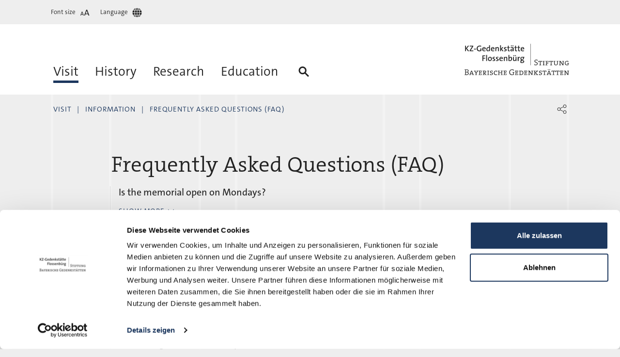

--- FILE ---
content_type: text/html; charset=UTF-8
request_url: https://www.gedenkstaette-flossenbuerg.de/en/visit/information/faq
body_size: 17279
content:
<!doctype html>
<html lang="en" dir="ltr">
<head>
  <title>Frequently Asked Questions (FAQ) | KZ-Gedenkstätte Flossenbürg</title>
  <meta charset="utf-8">
  <meta http-equiv="x-ua-compatible" content="ie=edge" />
  <meta name="viewport" content="width=device-width" />
  <link href="https://www.gedenkstaette-flossenbuerg.de/cs/navsteva/informace/faq" rel="alternate" hreflang="cs">
  <link href="https://www.gedenkstaette-flossenbuerg.de/de/besuch/informationen/faq" rel="alternate" hreflang="de">
  <link href="https://www.gedenkstaette-flossenbuerg.de/en/visit/information/faq" rel="canonical">
  <link href="https://www.gedenkstaette-flossenbuerg.de/fr/visite/informations/faq" rel="alternate" hreflang="fr">
  <link href="https://www.gedenkstaette-flossenbuerg.de/it/visita/informazioni/faq" rel="alternate" hreflang="it">
  <link href="https://www.gedenkstaette-flossenbuerg.de/pl/zwiedzanie/informacje/faq" rel="alternate" hreflang="pl">
  <link href="https://www.gedenkstaette-flossenbuerg.de/ru/посещение/информация/faq" rel="alternate" hreflang="ru">
  <meta name="keywords" content="concentration camp memorial, concentration camp, memorial, Flossenbürg, question, questions, visit, visitor, concentration camp, history, exhibition, information">

      <script id="Cookiebot" src="https://consent.cookiebot.com/uc.js" data-cbid="c1b06171-af4a-44b4-aecb-eb3aaf275b5e" data-blockingmode="auto" type="text/javascript"></script>
  
  <link rel="stylesheet" href="/assets/main.css?v=8ddaf51" />
  <link rel="apple-touch-icon" sizes="144x144" href="/assets/favicon/apple-touch-icon.png">
  <link rel="icon" type="image/png" sizes="32x32" href="/assets/favicon/favicon-32x32.png">
  <link rel="icon" type="image/png" sizes="16x16" href="/assets/favicon/favicon-16x16.png">
  <link rel="manifest" href="/assets/favicon/site.webmanifest">
  <link rel="mask-icon" href="/assets/favicon/safari-pinned-tab.svg" color="#5bbad5">
  <link rel="shortcut icon" href="/favicon.ico">
  <meta name="msapplication-TileColor" content="#da532c">
  <meta name="msapplication-config" content="/assets/favicon/browserconfig.xml">
  <meta name="theme-color" content="#f28a48">
</head>
<body class="ltr">

  <header class="gfHeaderBar">
  <div class="container">
    <button class="gfHeaderBar--closer">
      <svg class="gfHeaderBar--closerIcon" xmlns="http://www.w3.org/2000/svg" viewBox="0 0 32 32" width="32" height="32">
        <path d="m26.414 7-9 9 9 9-1.414 1.414-9-9-9 9-1.414-1.414 9-9-9-9 1.414-1.414 9 9 9-9c.471.471.943.943 1.414 1.414z" fill="currentColor"></path>
      </svg>
      <span class="gfHeaderBar--closerCaption">Close</span>
    </button>
    <ul class="gfHeaderBar--menu">
        

      <li class="gfHeaderBar--menuItem hasFlyout">
        <button class="gfHeaderBar--menuLink">
          <span class="gfHeaderBar--menuLinkCaption">Font size</span>
          <svg class="gfHeaderBar--menuLinkIcon" xmlns="http://www.w3.org/2000/svg" viewBox="0 0 32 32" width="32" height="32">
            <path d="m14.068 22.077h-1.235l-.672-1.896h-3.442l-.672 1.896h-1.127l2.95-8.097h1.223zm11.383 0h-1.854l-1.009-2.846h-5.167l-1.008 2.846h-1.693l4.429-12.154h1.837zm-15.005-6.873h-.024c-.096.396-.216.816-.372 1.224l-1.043 2.878h2.854l-1.055-2.891c-.156-.407-.264-.791-.36-1.211zm9.568-3.445h-.036c-.144.595-.324 1.225-.558 1.837l-1.566 4.321h4.285l-1.585-4.339c-.233-.612-.396-1.188-.54-1.819z" fill="currentColor" fill-rule="nonzero"></path>
          </svg>
        </button>
        <div class="gfHeaderBar--flyout">
          <div class="gfHeaderBar--fontSizes">
            <button class="gfHeaderBar--fontSizesButton small"></button>
            <button class="gfHeaderBar--fontSizesButton medium"></button>
            <button class="gfHeaderBar--fontSizesButton large"></button>
          </div>
        </div>
      </li>

      <li class="gfHeaderBar--menuItem hasFlyout">
        <button class="gfHeaderBar--menuLink">
          <span class="gfHeaderBar--menuLinkCaption">Language</span>
          <svg class="gfHeaderBar--menuLinkIcon" xmlns="http://www.w3.org/2000/svg" viewBox="0 0 32 32" width="32" height="32">
            <path d="m6.5 16.591h3.859c.045 1.386.203 2.704.496 3.909h-3.249c-.632-1.182-1.016-2.5-1.106-3.909zm10.087-6.296v-3.795c1.196.364 2.256 1.795 2.978 3.795zm3.339 1.205c.294 1.182.497 2.5.519 3.909h-3.858v-3.909zm-4.513-5v3.795h-2.978c.699-2.022 1.782-3.431 2.978-3.795zm0 5v3.909h-3.858c.045-1.386.225-2.727.519-3.909zm-5.054 3.909h-3.859c.09-1.409.474-2.727 1.083-3.909h3.25c-.271 1.205-.452 2.5-.474 3.909zm1.196 1.182h3.858v3.909h-3.339c-.294-1.182-.497-2.5-.519-3.909zm3.858 5.114v3.795c-1.196-.364-2.256-1.795-2.978-3.795zm1.174 3.795v-3.795h2.978c-.699 2.022-1.782 3.431-2.978 3.795zm0-5v-3.909h3.858c-.045 1.386-.225 2.727-.519 3.909zm5.054-3.909h3.859c-.09 1.409-.474 2.727-1.083 3.909h-3.25c.271-1.205.452-2.5.474-3.909zm0-1.182c-.045-1.386-.203-2.704-.496-3.909h3.249c.632 1.182 1.016 2.5 1.083 3.909zm2.009-5.114h-2.821c-.429-1.363-1.015-2.5-1.715-3.363 1.828.636 3.407 1.818 4.536 3.363zm-10.764-3.363c-.7.863-1.286 2.023-1.715 3.363h-2.821c1.129-1.545 2.708-2.727 4.536-3.363zm-4.536 14.773h2.821c.429 1.363 1.015 2.5 1.715 3.363-1.828-.636-3.407-1.818-4.536-3.363zm10.764 3.363c.7-.863 1.286-2.023 1.715-3.363h2.821c-1.129 1.545-2.708 2.727-4.536 3.363z" fill="currentColor" fill-rule="nonzero"></path>
          </svg>
        </button>
          <ul class="gfHeaderBar--flyout">
                  <li class="gfHeaderBar--flyoutItem">
          <a class="gfHeaderBar--flyoutLink" href="https://www.gedenkstaette-flossenbuerg.de/cs/navsteva/informace/faq">Čeština</a>
        </li>
                        <li class="gfHeaderBar--flyoutItem">
          <a class="gfHeaderBar--flyoutLink" href="https://www.gedenkstaette-flossenbuerg.de/de/besuch/informationen/faq">Deutsch</a>
        </li>
                        <li class="gfHeaderBar--flyoutItem current">
          <a class="gfHeaderBar--flyoutLink" href="https://www.gedenkstaette-flossenbuerg.de/en/visit/information/faq">English</a>
        </li>
                        <li class="gfHeaderBar--flyoutItem">
          <a class="gfHeaderBar--flyoutLink" href="https://www.gedenkstaette-flossenbuerg.de/fr/visite/informations/faq">Français</a>
        </li>
                        <li class="gfHeaderBar--flyoutItem">
          <a class="gfHeaderBar--flyoutLink" href="https://www.gedenkstaette-flossenbuerg.de/it/visita/informazioni/faq">Italiano</a>
        </li>
                        <li class="gfHeaderBar--flyoutItem">
          <a class="gfHeaderBar--flyoutLink" href="https://www.gedenkstaette-flossenbuerg.de/pl/zwiedzanie/informacje/faq">Polski</a>
        </li>
                        <li class="gfHeaderBar--flyoutItem">
          <a class="gfHeaderBar--flyoutLink" href="https://www.gedenkstaette-flossenbuerg.de/ru/посещение/информация/faq">Русский</a>
        </li>
            </ul>

      </li>
    </ul>
  </div>
</header>
  <header class="gfHeaderMenu">
  <div class="gfHeaderMenu--brand">
    <div class="container">
      <a class="gfHeaderMenu--brandLink" href="https://www.gedenkstaette-flossenbuerg.de/en/">
        <svg class="gfHeaderMenu--brandVisual" id="gfHeaderBrandLogoVisual" xmlns="http://www.w3.org/2000/svg" viewBox="0 0 190 57" width="190" height="57">
          <path d="m8.456 13.608h-2.162l-3.654-4.914v4.914h-1.625v-10.052h1.625v4.661l3.669-4.661h1.998l-3.996 4.855zm7.509 0h-6.695v-1.236l3.966-6.299c.239-.387.477-.73.746-1.087-.433.015-1.014.015-2.043.015h-2.52v-1.445h6.486v1.281l-4.175 6.508c-.164.282-.328.521-.522.804.269-.03 1.074-.03 2.356-.03h2.401zm4.87-3.112h-3.579v-1.281h3.579zm9.567-6.642-.254 1.504c-.835-.328-1.76-.521-2.684-.521-2.028 0-3.654 1.31-3.654 3.797 0 2.323 1.328 3.679 3.49 3.679.581 0 1.088-.09 1.551-.239v-3.648h1.625v4.72c-.999.388-2.222.611-3.37.611-3.117 0-5.04-1.861-5.04-4.959 0-3.112 2.087-5.376 5.532-5.376.969 0 1.924.149 2.804.432zm8.12 5.406c0 .208-.015.461-.045.744h-4.727c-.045 1.713.716 2.487 2.192 2.487.761 0 1.551-.178 2.162-.476l.15 1.265c-.746.313-1.656.477-2.565.477-2.312 0-3.579-1.191-3.579-3.797 0-2.234 1.223-3.902 3.385-3.902 2.117 0 3.027 1.444 3.027 3.202zm-1.596-.373c.03-1.012-.551-1.653-1.491-1.653-.895 0-1.521.656-1.655 1.653zm9.329 4.721h-1.507c0-.387.03-.968.105-1.385h-.03c-.403.909-1.267 1.534-2.416 1.534-1.819 0-2.729-1.34-2.729-3.485 0-2.546 1.477-4.184 3.878-4.184.357 0 .715.029 1.118.059v-3.41h1.581zm-1.581-3.827v-2.293c-.403-.09-.79-.134-1.178-.134-1.268 0-2.133.774-2.133 2.769 0 1.49.463 2.324 1.477 2.324 1.178 0 1.834-1.4 1.834-2.666zm9.671-.521c0 .208-.015.461-.045.744h-4.727c-.044 1.713.716 2.487 2.192 2.487.761 0 1.551-.178 2.163-.476l.149 1.265c-.746.313-1.656.477-2.565.477-2.312 0-3.579-1.191-3.579-3.797 0-2.234 1.223-3.902 3.385-3.902 2.118 0 3.027 1.444 3.027 3.202zm-1.595-.373c.029-1.012-.552-1.653-1.492-1.653-.894 0-1.521.656-1.655 1.653zm9.566 4.721h-1.58v-4.765c0-.924-.254-1.46-1.104-1.46-1.118 0-1.938 1.177-1.938 2.651v3.574h-1.596v-7.401h1.521c0 .387-.03 1.027-.104 1.444l.015.015c.432-.953 1.327-1.608 2.579-1.608 1.685 0 2.207 1.057 2.207 2.368zm8.434 0h-2.028l-2.535-3.753v3.753h-1.596v-10.871h1.596v6.642l2.401-3.172h1.953l-2.744 3.38zm5.794-2.249c0 1.385-1.238 2.398-3.221 2.398-.552 0-1.103-.06-1.566-.149l.045-1.355c.462.134 1.044.238 1.611.238.864 0 1.461-.372 1.461-.983 0-1.489-3.251-.595-3.251-3.157 0-1.28 1.044-2.293 3.057-2.293.432 0 .939.059 1.387.134l-.045 1.296c-.447-.134-.969-.209-1.446-.209-.88 0-1.313.357-1.313.923 0 1.43 3.281.7 3.281 3.157zm5.63 2.219c-.432.09-.984.164-1.476.164-1.581 0-2.058-.61-2.058-2.263v-4.036h-1.417v-1.236h1.417v-2.353l1.581-.432v2.785h1.953v1.236h-1.938v3.544c0 1.102.223 1.4.969 1.4.328 0 .686-.045.969-.119zm7.151.03h-1.536c0-.476.015-.968.075-1.37l-.015-.015c-.358.879-1.283 1.534-2.461 1.534-1.267 0-2.072-.715-2.072-1.891 0-1.698 1.7-2.681 4.369-2.681v-.476c0-.924-.388-1.4-1.551-1.4-.686 0-1.581.208-2.207.596l-.149-1.356c.731-.283 1.655-.491 2.61-.491 2.266 0 2.892.983 2.892 2.502v3.023c0 .64.015 1.4.045 2.025zm-1.64-3.202v-.149c-2.326 0-2.833.7-2.833 1.341 0 .551.387.908 1.014.908 1.088 0 1.819-1.042 1.819-2.1zm1.193-6.507c0 .506-.403.908-.895.908-.507 0-.91-.402-.91-.908 0-.492.403-.894.91-.894.492 0 .895.402.895.894zm-2.923 0c0 .506-.403.908-.91.908s-.894-.402-.894-.908c0-.492.387-.894.894-.894s.91.402.91.894zm9.477 9.679c-.432.09-.984.164-1.476.164-1.581 0-2.058-.61-2.058-2.263v-4.036h-1.416v-1.236h1.416v-2.353l1.581-.432v2.785h1.953v1.236h-1.938v3.544c0 1.102.224 1.4.969 1.4.328 0 .686-.045.969-.119zm5.511 0c-.432.09-.984.164-1.476.164-1.581 0-2.058-.61-2.058-2.263v-4.036h-1.417v-1.236h1.417v-2.353l1.581-.432v2.785h1.953v1.236h-1.938v3.544c0 1.102.223 1.4.969 1.4.328 0 .686-.045.969-.119zm7.479-4.318c0 .208-.015.461-.044.744h-4.727c-.045 1.713.715 2.487 2.192 2.487.76 0 1.55-.178 2.162-.476l.149 1.265c-.746.313-1.655.477-2.565.477-2.311 0-3.579-1.191-3.579-3.797 0-2.234 1.223-3.902 3.385-3.902 2.118 0 3.027 1.444 3.027 3.202zm-1.595-.373c.03-1.012-.552-1.653-1.491-1.653-.895 0-1.521.656-1.656 1.653zm-69.132 13.755h-3.624v2.949h3.43v1.325h-3.43v4.408h-1.625v-10.052h5.249zm3.259 8.682h-1.595v-10.871h1.595zm8.732-3.842c0 2.279-1.491 3.991-3.683 3.991-2.058 0-3.4-1.146-3.4-3.753 0-2.233 1.446-3.946 3.698-3.946 1.983 0 3.385 1.102 3.385 3.708zm-1.64.104c0-1.578-.612-2.472-1.879-2.472-.97 0-1.909.745-1.909 2.443 0 1.668.656 2.546 1.894 2.546 1.029 0 1.894-.804 1.894-2.517zm7.762 1.49c0 1.385-1.238 2.397-3.221 2.397-.552 0-1.103-.059-1.566-.149l.045-1.355c.462.134 1.044.238 1.611.238.864 0 1.461-.372 1.461-.982 0-1.49-3.251-.596-3.251-3.158 0-1.28 1.044-2.293 3.057-2.293.433 0 .94.06 1.387.134l-.045 1.296c-.447-.134-.969-.209-1.446-.209-.88 0-1.313.358-1.313.924 0 1.429 3.281.699 3.281 3.157zm6.227 0c0 1.385-1.238 2.397-3.221 2.397-.552 0-1.104-.059-1.566-.149l.045-1.355c.462.134 1.043.238 1.61.238.865 0 1.461-.372 1.461-.982 0-1.49-3.25-.596-3.25-3.158 0-1.28 1.043-2.293 3.057-2.293.432 0 .939.06 1.386.134l-.044 1.296c-.448-.134-.97-.209-1.447-.209-.88 0-1.312.358-1.312.924 0 1.429 3.281.699 3.281 3.157zm7.598-2.1c0 .208-.015.462-.045.744h-4.727c-.045 1.713.716 2.487 2.192 2.487.761 0 1.551-.178 2.163-.476l.149 1.266c-.746.312-1.656.476-2.565.476-2.312 0-3.579-1.191-3.579-3.797 0-2.234 1.223-3.902 3.385-3.902 2.117 0 3.027 1.445 3.027 3.202zm-1.596-.372c.03-1.013-.551-1.653-1.491-1.653-.894 0-1.521.655-1.655 1.653zm9.567 4.72h-1.58v-4.765c0-.923-.254-1.459-1.104-1.459-1.118 0-1.938 1.176-1.938 2.65v3.574h-1.596v-7.401h1.521c0 .387-.03 1.028-.104 1.445l.015.014c.432-.953 1.327-1.608 2.579-1.608 1.685 0 2.207 1.057 2.207 2.368zm8.851-4.065c0 2.561-1.476 4.184-3.936 4.184-1.044 0-1.835-.104-2.64-.312v-10.678h1.596v3.41c0 .432-.045 1.028-.134 1.415h.029c.388-.923 1.268-1.504 2.356-1.504 1.76 0 2.729 1.251 2.729 3.485zm-1.685.149c0-1.489-.462-2.308-1.461-2.308-1.193 0-1.834 1.384-1.834 2.635v2.294c.328.104.701.149 1.163.149 1.267 0 2.132-.775 2.132-2.77zm9.597 3.916h-1.521c0-.387.03-1.027.104-1.444l-.015-.015c-.432.953-1.327 1.608-2.579 1.608-1.685 0-2.207-1.057-2.207-2.368v-5.182h1.58v4.765c0 .924.254 1.46 1.104 1.46 1.118 0 1.938-1.177 1.938-2.651v-3.574h1.596zm-.82-9.709c0 .506-.403.908-.895.908-.507 0-.91-.402-.91-.908 0-.492.403-.894.91-.894.492 0 .895.402.895.894zm-2.923 0c0 .506-.403.908-.91.908s-.894-.402-.894-.908c0-.492.387-.894.894-.894s.91.402.91.894zm9.88 2.159-.074 1.564c-1.477-.268-2.193.759-2.193 2.978v3.008h-1.595v-7.401h1.521c0 .417-.045 1.072-.149 1.638h.03c.328-.998 1.073-1.921 2.46-1.787zm7.927 8.518c0 1.579-1.611 2.845-3.997 2.845-1.938 0-3.146-.745-3.146-2.175 0-.834.551-1.533 1.193-1.861-.448-.223-.731-.611-.731-1.102 0-.536.328-1.042.85-1.266-.731-.402-1.103-1.161-1.103-2.085 0-1.563 1.192-2.874 3.31-2.874.447 0 .82.06 1.223.149h2.505v1.251h-1.133c.313.253.507.7.507 1.236 0 1.608-1.119 2.74-3.206 2.74-.284 0-.627-.03-.85-.074-.299.119-.433.342-.433.551 0 .372.328.521 1.223.521h1.267c1.611 0 2.521.759 2.521 2.144zm-2.058-5.778c0-.983-.612-1.563-1.641-1.563-1.058 0-1.685.64-1.685 1.548 0 .968.597 1.534 1.671 1.534.999 0 1.655-.551 1.655-1.519zm.477 5.987c0-.641-.433-1.058-1.372-1.058h-1.387c-.134 0-.283 0-.402-.014-.507.283-.821.729-.821 1.236 0 .789.746 1.236 1.82 1.236 1.387 0 2.162-.596 2.162-1.4z" fill="currentColor"></path>
          <path d="m132.864 36.123c0 1.772-1.387 3.038-3.639 3.038-.775 0-1.506-.104-2.087-.268v-2.249h.775c.089.507.164.968.209 1.37.358.09.79.149 1.163.149 1.312 0 2.401-.521 2.401-1.891 0-2.383-4.683-1.474-4.683-4.646 0-1.594 1.283-2.785 3.475-2.785.671 0 1.238.074 1.864.208v2.19h-.776c-.089-.507-.164-.968-.193-1.356-.239-.044-.627-.089-.955-.089-1.476 0-2.237.685-2.237 1.713 0 2.308 4.683 1.474 4.683 4.616zm8.093-2.487h-.746c-.089-.625-.194-1.072-.223-1.474h-1.894v6.046c.447.03.909.104 1.297.208v.611h-3.728v-.611c.388-.104.85-.178 1.297-.208v-6.046h-1.908c-.03.402-.105.849-.224 1.474h-.746v-2.353h6.875zm4.723 5.391h-3.728v-.611c.388-.104.85-.178 1.297-.208v-6.106c-.447-.029-.909-.104-1.297-.208v-.611h3.728v.611c-.388.104-.85.179-1.297.208v6.106c.447.03.909.104 1.297.208zm6.855-5.674h-.76c-.09-.447-.179-.908-.209-1.251h-2.207v2.651h1.536c.045-.357.119-.67.194-.893h.686v2.576h-.686c-.09-.238-.164-.566-.194-.879h-1.536v2.651c.447.03.91.104 1.297.208v.611h-3.728v-.611c.388-.104.85-.178 1.298-.208v-6.106c-.448-.029-.91-.104-1.298-.208v-.611h5.607zm8.198.283h-.746c-.089-.625-.194-1.072-.223-1.474h-1.894v6.046c.447.03.909.104 1.297.208v.611h-3.728v-.611c.388-.104.85-.178 1.297-.208v-6.046h-1.908c-.03.402-.105.849-.224 1.474h-.746v-2.353h6.875zm9.689-1.742c-.314.089-.701.164-1.074.208v3.991c0 1.638-.969 3.053-3.37 3.053-2.073 0-3.206-.983-3.206-2.77v-4.274c-.373-.044-.746-.119-1.074-.208v-.611h3.43v.611c-.358.104-.791.179-1.223.208v4.11c0 1.371.805 1.996 2.162 1.996 1.596 0 2.162-.894 2.162-2.174v-3.932c-.417-.029-.85-.104-1.207-.208v-.611h3.4zm10.27 0c-.328.089-.701.179-1.089.223v6.91h-1.491l-3.221-4.885c-.328-.506-.656-1.072-.91-1.563h-.015c.015.536.06 1.117.06 2.025l.015 3.589c.418.03.865.119 1.223.223v.611h-3.624v-.611c.388-.104.85-.193 1.298-.223v-6.091c-.448-.029-.91-.104-1.298-.208v-.611h2.789l3.161 4.825c.328.507.686 1.058.969 1.579h.015c-.044-.536-.059-1.43-.074-2.711v-2.859c-.433-.03-.88-.119-1.238-.223v-.611h3.43zm9.092 3.797c-.313.075-.671.149-1.029.194v2.8c-.835.297-1.715.446-2.729.446-2.326 0-3.996-1.355-3.996-3.842 0-2.308 1.58-4.11 4.235-4.11.745 0 1.476.089 2.237.268v2.159h-.746c-.089-.506-.149-.938-.194-1.34-.388-.089-.895-.179-1.342-.179-1.596 0-2.997 1.043-2.997 3.083 0 1.951 1.223 3.008 2.982 3.008.507 0 1.014-.074 1.417-.193v-2.1c-.418-.03-.85-.104-1.223-.194v-.625h3.385zm-182.156 18.089c0 1.087-.641 3.008-3.833 3.008-.596 0-1.565-.045-2.415-.045h-1.298v-.64c.388-.089.85-.164 1.298-.194v-8.384c-.448-.03-.91-.104-1.298-.193v-.641h1.283c.671 0 1.61-.044 2.818-.044 2.192 0 3.206.923 3.206 2.382 0 1.102-.745 2.055-1.879 2.383v.03c1.491.223 2.118 1.266 2.118 2.338zm-1.417-4.557c0-.953-.462-1.653-2.237-1.653-.492 0-1.014.015-1.461.03v3.499c.298.015.611.015.969.015 1.79 0 2.729-.7 2.729-1.891zm.239 4.587c0-1.415-1.298-1.832-2.953-1.832-.179 0-.731 0-.984.015v3.782c.283.045.731.09 1.372.09 1.789 0 2.565-.879 2.565-2.055zm10.712 2.933h-3.415v-.61c.358-.09.806-.164 1.223-.194l-.432-1.132h-3.579l-.448 1.132c.418.03.85.104 1.208.194v.61h-3.295v-.61c.268-.075.671-.164.954-.179l2.744-6.955h1.372l2.714 6.955c.283.015.686.104.954.179zm-2.923-2.755-1.028-2.665c-.179-.447-.343-.953-.448-1.326h-.03c-.104.387-.253.879-.447 1.355l-1.029 2.636zm10.758-4.378c-.269.074-.671.164-.97.194l-2.386 4.199v1.921c.448.03.91.104 1.298.209v.61h-3.728v-.61c.388-.105.85-.179 1.297-.209v-1.921l-2.356-4.199c-.268-.03-.686-.12-.939-.194v-.611h3.295v.611c-.313.089-.686.164-1.059.194l1.656 3.157 1.685-3.157c-.373-.03-.746-.09-1.059-.194v-.611h3.266zm6.298 7.133h-5.726v-.61c.388-.105.85-.179 1.297-.209v-6.105c-.447-.03-.909-.105-1.297-.209v-.611h5.682v2.07h-.746c-.104-.446-.179-.908-.224-1.25h-2.281v2.546h1.491c.045-.357.119-.67.194-.893h.686v2.561h-.686c-.09-.223-.164-.551-.194-.879h-1.491v2.755h2.311c.045-.387.119-.834.209-1.266h.775zm8.64 0h-1.968l-2.267-3.44h-.239v2.636c.388.03.806.089 1.149.194v.61h-3.579v-.61c.387-.105.85-.179 1.297-.209v-6.105c-.447-.03-.91-.105-1.297-.209v-.611h1.208c.492 0 1.267-.029 2.281-.029 1.73 0 2.744.7 2.744 1.995 0 1.326-1.014 2.1-2.326 2.219.179.209.358.462.536.715l1.357 2.01c.373.045.776.119 1.104.209zm-1.864-5.659c0-.863-.656-1.265-1.73-1.265-.388 0-.656.014-.88.044v2.606c.239.03.567.045.91.045 1.044 0 1.7-.566 1.7-1.43zm6.806 5.659h-3.729v-.61c.388-.105.85-.179 1.298-.209v-6.105c-.448-.03-.91-.105-1.298-.209v-.611h3.729v.611c-.388.104-.85.179-1.298.209v6.105c.448.03.91.104 1.298.209zm6.686-2.323c0 1.549-1.462 2.442-3.191 2.442-.642 0-1.417-.074-1.924-.193v-2.145h.716c.089.477.149.909.194 1.296.357.089.76.134 1.163.134.88 0 1.849-.357 1.849-1.4 0-1.742-4.086-.923-4.086-3.41 0-1.355 1.133-2.264 3.057-2.264.522 0 1.238.06 1.774.164v2.1h-.715c-.105-.492-.164-.938-.194-1.311-.313-.044-.656-.074-.94-.074-1.222 0-1.804.476-1.804 1.236 0 1.727 4.101.893 4.101 3.425zm7.67 2.025c-.641.239-1.402.402-2.281.402-2.476 0-3.773-1.429-3.773-3.812 0-2.234 1.223-4.125 4.056-4.125.626 0 1.297.089 1.864.223v2.204h-.746c-.089-.491-.149-.938-.193-1.325-.373-.089-.746-.119-1.119-.119-1.804 0-2.654 1.325-2.654 3.023 0 1.847.954 2.904 2.848 2.904.641 0 1.357-.149 1.909-.402zm10.236.298h-3.639v-.61c.343-.105.79-.179 1.208-.209v-2.725h-4.176v2.725c.418.03.865.104 1.208.209v.61h-3.638v-.61c.388-.105.85-.179 1.297-.209v-6.105c-.447-.03-.909-.105-1.297-.209v-.611h3.638v.611c-.343.104-.79.179-1.208.209v2.472h4.176v-2.472c-.418-.03-.865-.105-1.208-.209v-.611h3.639v.611c-.388.104-.85.179-1.298.209v6.105c.448.03.91.104 1.298.209zm6.82 0h-5.726v-.61c.387-.105.85-.179 1.297-.209v-6.105c-.447-.03-.91-.105-1.297-.209v-.611h5.681v2.07h-.745c-.105-.446-.179-.908-.224-1.25h-2.282v2.546h1.492c.044-.357.119-.67.193-.893h.686v2.561h-.686c-.089-.223-.164-.551-.193-.879h-1.492v2.755h2.312c.045-.387.119-.834.209-1.266h.775zm14.208-4.423c-.314.09-.671.149-1.029.194v3.797c-1.014.373-2.222.566-3.281.566-2.997 0-4.966-1.846-4.966-4.974 0-3.067 2.013-5.346 5.339-5.346.924 0 1.804.134 2.684.372v2.219h-.775c-.105-.506-.165-.953-.194-1.37-.627-.163-1.253-.253-1.835-.253-2.117 0-4.011 1.37-4.011 4.229 0 2.651 1.581 4.14 3.937 4.14.731 0 1.357-.104 1.953-.297v-3.068c-.447-.03-.909-.104-1.282-.209v-.64h3.46zm6.656 4.423h-5.726v-.61c.387-.105.85-.179 1.297-.209v-6.105c-.447-.03-.91-.105-1.297-.209v-.611h5.681v2.07h-.745c-.105-.446-.179-.908-.224-1.25h-2.282v2.546h1.492c.044-.357.119-.67.193-.893h.686v2.561h-.686c-.089-.223-.164-.551-.193-.879h-1.492v2.755h2.312c.045-.387.119-.834.209-1.266h.775zm9.684-3.961c0 2.725-1.924 3.991-4.549 3.991-.865 0-1.521-.03-2.102-.03h-1.298v-.61c.388-.105.85-.179 1.298-.209v-6.105c-.448-.03-.91-.105-1.298-.209v-.611h1.298c.626 0 1.64-.029 2.49-.029 2.565 0 4.161 1.131 4.161 3.812zm-1.193.074c0-1.98-1.059-2.993-3.162-2.993-.343 0-.79.015-1.163.045v5.897c.254.015.761.045 1.104.045 1.908 0 3.221-.938 3.221-2.994zm8.102 3.887h-5.726v-.61c.388-.105.85-.179 1.298-.209v-6.105c-.448-.03-.91-.105-1.298-.209v-.611h5.682v2.07h-.746c-.104-.446-.179-.908-.224-1.25h-2.281v2.546h1.491c.045-.357.119-.67.194-.893h.686v2.561h-.686c-.089-.223-.164-.551-.194-.879h-1.491v2.755h2.311c.045-.387.12-.834.209-1.266h.775zm10.788-7.133c-.329.089-.701.179-1.089.223v6.91h-1.491l-3.221-4.884c-.328-.507-.656-1.073-.91-1.564h-.015c.015.536.06 1.117.06 2.025l.015 3.589c.417.03.865.119 1.223.224v.61h-3.624v-.61c.388-.105.85-.194 1.297-.224v-6.09c-.447-.03-.909-.105-1.297-.209v-.611h2.789l3.161 4.825c.328.507.686 1.058.969 1.579h.015c-.045-.536-.06-1.43-.075-2.71v-2.86c-.432-.029-.879-.119-1.237-.223v-.611h3.43zm9.4 7.133h-3.683v-.61c.298-.075.581-.149.924-.179l-3.117-3.098v3.083c.343.03.791.089 1.134.194v.61h-3.564v-.61c.388-.105.85-.179 1.297-.209v-6.105c-.447-.03-.909-.105-1.297-.209v-.611h3.564v.611c-.358.104-.805.179-1.134.209v2.889l3.087-2.904c-.358-.015-.745-.09-1.073-.194v-.611h3.698v.611c-.328.089-.731.164-1.119.209l-3.176 2.889 3.34 3.216c.388.03.791.119 1.119.209zm6.701-2.323c0 1.549-1.461 2.442-3.191 2.442-.641 0-1.417-.074-1.924-.193v-2.145h.716c.089.477.149.909.194 1.296.358.089.76.134 1.163.134.88 0 1.849-.357 1.849-1.4 0-1.742-4.086-.923-4.086-3.41 0-1.355 1.133-2.264 3.057-2.264.522 0 1.238.06 1.775.164v2.1h-.716c-.105-.492-.164-.938-.194-1.311-.313-.044-.656-.074-.939-.074-1.223 0-1.805.476-1.805 1.236 0 1.727 4.101.893 4.101 3.425zm8.073-3.068h-.746c-.089-.625-.193-1.072-.223-1.474h-1.894v6.046c.447.03.91.104 1.297.209v.61h-3.728v-.61c.388-.105.85-.179 1.298-.209v-6.046h-1.909c-.03.402-.105.849-.224 1.474h-.745v-2.353h6.874zm9.057 5.391h-3.415v-.61c.358-.09.806-.164 1.223-.194l-.432-1.132h-3.579l-.447 1.132c.417.03.85.104 1.207.194v.61h-3.295v-.61c.268-.075.671-.164.954-.179l2.744-6.955h1.372l2.714 6.955c.283.015.686.104.954.179zm-2.922-2.755-1.029-2.665c-.179-.447-.343-.953-.448-1.326h-.03c-.104.387-.253.879-.447 1.355l-1.029 2.636zm.671-7.029c0 .402-.328.715-.716.715-.403 0-.716-.313-.716-.715 0-.387.313-.7.716-.7.388 0 .716.313.716.7zm-2.804 0c0 .402-.313.715-.716.715-.402 0-.715-.313-.715-.715 0-.387.313-.7.715-.7.403 0 .716.313.716.7zm12.249 4.393h-.746c-.09-.625-.194-1.072-.224-1.474h-1.894v6.046c.448.03.91.104 1.298.209v.61h-3.728v-.61c.388-.105.85-.179 1.297-.209v-6.046h-1.909c-.029.402-.104.849-.223 1.474h-.746v-2.353h6.875zm7.461 0h-.745c-.09-.625-.194-1.072-.224-1.474h-1.894v6.046c.447.03.91.104 1.297.209v.61h-3.728v-.61c.388-.105.85-.179 1.298-.209v-6.046h-1.909c-.03.402-.104.849-.224 1.474h-.745v-2.353h6.874zm6.567 5.391h-5.726v-.61c.388-.105.85-.179 1.297-.209v-6.105c-.447-.03-.909-.105-1.297-.209v-.611h5.681v2.07h-.745c-.105-.446-.179-.908-.224-1.25h-2.281v2.546h1.491c.045-.357.119-.67.194-.893h.686v2.561h-.686c-.09-.223-.164-.551-.194-.879h-1.491v2.755h2.311c.045-.387.119-.834.209-1.266h.775zm10.787-7.133c-.328.089-.701.179-1.088.223v6.91h-1.492l-3.221-4.884c-.328-.507-.656-1.073-.909-1.564h-.015c.015.536.06 1.117.06 2.025l.014 3.589c.418.03.865.119 1.223.224v.61h-3.623v-.61c.387-.105.85-.194 1.297-.224v-6.09c-.447-.03-.91-.105-1.297-.209v-.611h2.788l3.162 4.825c.328.507.686 1.058.969 1.579h.015c-.045-.536-.06-1.43-.075-2.71v-2.86c-.432-.029-.88-.119-1.238-.223v-.611h3.43z" fill="currentColor"></path>
          <path d="m119.811.128h.514v38.84h-.514z" fill="currentColor"></path>
        </svg>
        <span class="gfHeaderMenu--brandText sr-only">KZ-Gedenkstätte Flossenbürg, Stiftung bayerische Gedenkstätten</span>
      </a>

      <button class="gfHeaderMenu--brandWidget">
        <svg class="gfHeaderBrand--brandWidgetIcon" xmlns="http://www.w3.org/2000/svg" viewBox="0 0 32 32" width="32" height="32">
          <path d="m3 5h26c1.105 0 2 .895 2 2s-.895 2-2 2h-26c-1.105 0-2-.895-2-2s.895-2 2-2zm0 9h26c1.105 0 2 .895 2 2s-.895 2-2 2h-26c-1.105 0-2-.895-2-2s.895-2 2-2zm0 9h26c1.105 0 2 .895 2 2s-.895 2-2 2h-26c-1.105 0-2-.895-2-2s.895-2 2-2z" fill="currentColor"></path>
        </svg>
      </button>
    </div>
  </div>

  <div class="gfHeaderMenu--mask">
    <div class="gfHeaderMenu--maskContainer">
      <ul class="gfHeaderMenu--primary">
          <li class="gfHeaderMenu--primaryItem blue-dark hasSubmenu isActive">
        <div class="gfHeaderMenu--primaryItemContainer">
                      <span class="gfHeaderMenu--primaryCaption">Visit</span>
                  <ul class="gfHeaderMenu--secondary">
              <li class="gfHeaderMenu--secondaryItem isActive">
          <a class="gfHeaderMenu--secondaryCaption" href="https://www.gedenkstaette-flossenbuerg.de/en/visit/information">Information</a>
        </li>
              <li class="gfHeaderMenu--secondaryItem">
          <a class="gfHeaderMenu--secondaryCaption" href="https://www.gedenkstaette-flossenbuerg.de/en/visit/exhibitions">Exhibitions</a>
        </li>
              <li class="gfHeaderMenu--secondaryItem">
          <a class="gfHeaderMenu--secondaryCaption" href="https://www.gedenkstaette-flossenbuerg.de/en/visit/events">Events</a>
        </li>
          </ul>
  
                  </div>
      </li>
          <li class="gfHeaderMenu--primaryItem purple hasSubmenu">
        <div class="gfHeaderMenu--primaryItemContainer">
                      <span class="gfHeaderMenu--primaryCaption">History</span>
                  <ul class="gfHeaderMenu--secondary">
              <li class="gfHeaderMenu--secondaryItem">
          <a class="gfHeaderMenu--secondaryCaption" href="https://www.gedenkstaette-flossenbuerg.de/en/history/flossenbuerg">Flossenbürg</a>
        </li>
              <li class="gfHeaderMenu--secondaryItem">
          <a class="gfHeaderMenu--secondaryCaption" href="https://www.gedenkstaette-flossenbuerg.de/en/history/subcamps">Subcamps</a>
        </li>
              <li class="gfHeaderMenu--secondaryItem">
          <a class="gfHeaderMenu--secondaryCaption" href="https://www.gedenkstaette-flossenbuerg.de/en/history/prisoners">Prisoners</a>
        </li>
          </ul>
  
                  </div>
      </li>
          <li class="gfHeaderMenu--primaryItem blue-light hasSubmenu">
        <div class="gfHeaderMenu--primaryItemContainer">
                      <span class="gfHeaderMenu--primaryCaption">Research</span>
                  <ul class="gfHeaderMenu--secondary">
              <li class="gfHeaderMenu--secondaryItem">
          <a class="gfHeaderMenu--secondaryCaption" href="https://www.gedenkstaette-flossenbuerg.de/en/research/book-of-the-dead">Book of the Dead</a>
        </li>
              <li class="gfHeaderMenu--secondaryItem">
          <a class="gfHeaderMenu--secondaryCaption" href="https://www.gedenkstaette-flossenbuerg.de/en/research/archive">Archive</a>
        </li>
          </ul>
  
                  </div>
      </li>
          <li class="gfHeaderMenu--primaryItem orange hasSubmenu">
        <div class="gfHeaderMenu--primaryItemContainer">
                      <span class="gfHeaderMenu--primaryCaption">Education</span>
                  <ul class="gfHeaderMenu--secondary">
              <li class="gfHeaderMenu--secondaryItem">
          <a class="gfHeaderMenu--secondaryCaption" href="https://www.gedenkstaette-flossenbuerg.de/en/education/educational-programs-and-guided-tours">Programs &amp; Tours</a>
        </li>
              <li class="gfHeaderMenu--secondaryItem">
          <a class="gfHeaderMenu--secondaryCaption" href="https://www.gedenkstaette-flossenbuerg.de/en/education/education-center">Education Center</a>
        </li>
              <li class="gfHeaderMenu--secondaryItem">
          <a class="gfHeaderMenu--secondaryCaption" href="https://www.gedenkstaette-flossenbuerg.de/en/education/booking">Booking</a>
        </li>
          </ul>
  
                  </div>
      </li>
        <li class="gfHeaderMenu--primaryItem search">
      <div class="gfHeaderMenu--primaryItemContainer">
        <span class="gfHeaderMenu--primaryCaption">Search</span>
        <svg class="gfHeaderMenu--primaryIcon" xmlns="http://www.w3.org/2000/svg" viewBox="0 0 36 36" width="36" height="36">
          <g fill="none" stroke="currentColor" stroke-width="3">
            <path class="search" d="m20.364 19.886 7.636 7.614-7.636-7.614c-1.206 1.185-2.861 1.915-4.688 1.915-3.687 0-6.676-2.977-6.676-6.65s2.989-6.651 6.676-6.651 6.676 2.978 6.676 6.651c0 1.853-.761 3.529-1.988 4.735z"/>
            <path class="closer" d="m9 9 18 18m0-18-18 18"/>
          </g>
        </svg>
        <div class="gfHeaderMenu--search">
          <form class="gfHeaderMenu--searchForm" action="https://www.gedenkstaette-flossenbuerg.de/en/search">
            <input class="gfHeaderMenu--searchInput" type="text" name="q" placeholder="What are you looking for?">
            <button class="gfHeaderMenu--searchButton">
              <span class="gfHeaderMenu--searchButtonCaption">Search</span>
              <svg width="34" height="34">
                <path fill="none" stroke="#919191" stroke-width="3" d="m14 7c3.863 0 7 3.137 7 7s-3.137 7-7 7-7-3.137-7-7 3.137-7 7-7zm5.45 12.45 6.55 6.55"/>
              </svg>
            </button>
          </form>
        </div>
      </div>
    </li>
  </ul>

      <div class="gfHeaderMenu--sidebar">
        <div class="gfHeaderMenu--sidebarContact">
          <address>Gedächtnisallee 5<br>D-92696 Flossenbürg</address>
          <p>+49 9603-90390-0<br><span id="69735c9a76783"></span><script>document.getElementById("69735c9a76783").innerHTML = "<n uers=\"znvygb:vasbezngvba@trqraxfgnrggr-sybffraohret.qr\">vasbezngvba@trqraxfgnrggr-sybffraohret.qr</n>".replace(/[a-zA-Z]/g, function(c) {return String.fromCharCode((c<="Z"?90:122)>=(c=c.charCodeAt(0)+13)?c:c-26);});</script></p>
        </div>
          <ul class="gfHeaderMenu--sidebarMenu">
          <li class="gfHeaderMenu--sidebarMenuItem">
        <a class="gfHeaderMenu--sidebarMenuLink" href="https://www.gedenkstaette-flossenbuerg.de/en/contact-us">Contact us</a>
      </li>
          <li class="gfHeaderMenu--sidebarMenuItem">
        <a class="gfHeaderMenu--sidebarMenuLink" href="https://www.gedenkstaette-flossenbuerg.de/en/about-us">About us</a>
      </li>
          <li class="gfHeaderMenu--sidebarMenuItem">
        <a class="gfHeaderMenu--sidebarMenuLink" href="https://www.gedenkstaette-flossenbuerg.de/en/support-us">Support us</a>
      </li>
          <li class="gfHeaderMenu--sidebarMenuItem">
        <a class="gfHeaderMenu--sidebarMenuLink" href="https://www.gedenkstaette-flossenbuerg.de/en/newsletter">Newsletter</a>
      </li>
          <li class="gfHeaderMenu--sidebarMenuItem">
        <a class="gfHeaderMenu--sidebarMenuLink" href="https://www.gedenkstaette-flossenbuerg.de/en/press">Press</a>
      </li>
          <li class="gfHeaderMenu--sidebarMenuItem">
        <a class="gfHeaderMenu--sidebarMenuLink" href="https://www.gedenkstaette-flossenbuerg.de/en/news">News</a>
      </li>
      </ul>

      </div>
    </div>
  </div>
</header>

<div class="gfMain gfMain--gridBackground">
      <div class="gfBreadcrumb">
    <div class="gfBreadcrumb--panel blue-dark">
      <div class="container">
        <div class="gfBreadcrumb--wrap">
          <ul class="gfBreadcrumb--list">
                          <li class="gfBreadcrumb--item">
                <a class="gfBreadcrumb--link" href="https://www.gedenkstaette-flossenbuerg.de/en/visit/information">Visit</a>
              </li>
                          <li class="gfBreadcrumb--item">
                <a class="gfBreadcrumb--link" href="https://www.gedenkstaette-flossenbuerg.de/en/visit/information">Information</a>
              </li>
                          <li class="gfBreadcrumb--item">
                <a class="gfBreadcrumb--link" href="https://www.gedenkstaette-flossenbuerg.de/en/visit/information/faq">Frequently Asked Questions (FAQ)</a>
              </li>
                      </ul>
          <button class="gfBreadcrumb--top">
            <svg class="gfBreadcrumb--topIcon" xmlns="http://www.w3.org/2000/svg" viewBox="0 0 30 30" width="30" height="30">
              <path d="m15 10.707-10 10-.707-.707.353-.354 9.647-9.646.707-.707.354.353 10 10 .353.354-.707.707-.354-.353z" fill="currentColor" fill-rule="nonzero"></path>
            </svg>
          </button>
        </div>
      </div>
    </div>

    <div class="gfBreadcrumb--prevNext">
      <div class="container">
        

        
                  <div class="gfBreadcrumb--share" tabindex="0">
            <div class="gfBreadcrumb--shareButton" role="button">
              <svg class="gfBreadcrumb--shareButtonIcon" xmlns="http://www.w3.org/2000/svg" viewBox="0 0 30 30" width="30" height="30">
                <g fill="none" stroke="currentColor">
                  <circle cx="21" cy="9" r="3"></circle>
                  <circle cx="21" cy="21" r="3"></circle>
                  <circle cx="9" cy="15" r="3"></circle>
                  <path d="m11.5 13.5 6-3"></path>
                  <path d="m11.5 16.5 6 3"></path>
                </g>
              </svg>
            </div>
            <div class="gfBreadcrumb--sharePanel" role="dialog">
              <h3 class="gfBreadcrumb--shareTitle">Share</h3>
                              <span id="69735c9a7678d"></span><script>document.getElementById("69735c9a7678d").innerHTML = "<n pynff=\"tsOernqpehzo--funerYvax znvy\" uers=\"znvygb:?fhowrpg=Serdhragyl%20Nfxrq%20Dhrfgvbaf%20%28SND%29&nzc;obql=uggcf%3N%2S%2Sjjj.trqraxfgnrggr-sybffraohret.qr%2Sra%2Sivfvg%2Svasbezngvba%2Ssnd\" gnetrg=\"_gbc\"><fit jvqgu=\"20\" urvtug=\"20\"><cngu q=\"z18.29 3.472-7.79 7.101-8.179-7.455p.212-.076.44-.118.679-.118u14p.492 0 .942.178 1.29.472mz.71 1.78i9.748p0 1.097-.903 2-2 2u-14p-1.097 0-2-.903-2-2i-10p0-.197.029-.393.086-.581y9.414 8.581m\" svyy=\"pheeragPbybe\"/></fit><fcna>Funer ba znvy</fcna>\n                </n>".replace(/[a-zA-Z]/g, function(c) {return String.fromCharCode((c<="Z"?90:122)>=(c=c.charCodeAt(0)+13)?c:c-26);});</script>
                              <a class="gfBreadcrumb--shareLink whatsapp" href="whatsapp://send?text=Frequently+Asked+Questions+%28FAQ%29+https%3A%2F%2Fwww.gedenkstaette-flossenbuerg.de%2Fen%2Fvisit%2Finformation%2Ffaq" target="_top"><svg width="20" height="20" fill-rule="evenodd"><path d="m10 2c-4.412 0-8 3.589-8 8 0 1.75.566 3.372 1.524 4.69l-1.524 3.31 3.599-1.323c1.305.865 2.836 1.325 4.401 1.323 4.411 0 8-3.588 8-8 0-4.41-3.589-8-8-8zm4.805 10.191c-.059-.097-.214-.155-.447-.272-.234-.116-1.38-.68-1.594-.758s-.37-.117-.525.116c-.155.234-.602.759-.739.914-.136.157-.272.176-.505.06-.233-.117-.985-.364-1.876-1.158-.693-.618-1.161-1.381-1.297-1.615s-.014-.36.102-.476c.105-.104.234-.272.35-.408.117-.137.156-.234.233-.39.078-.155.04-.291-.02-.408-.057-.117-.524-1.264-.718-1.731-.195-.467-.389-.39-.525-.39s-.292-.019-.447-.019c-.239.006-.464.112-.622.292-.214.233-.816.798-.816 1.945 0 1.148.835 2.257.952 2.412.116.156 1.613 2.587 3.984 3.521 2.372.934 2.372.622 2.8.583.427-.039 1.379-.564 1.574-1.108.194-.545.194-1.012.136-1.11z" fill="currentColor"/></svg><span>Share on WhatsApp</span>
                </a>
                              <a class="gfBreadcrumb--shareLink facebook" href="https://www.facebook.com/sharer/sharer.php?u=https%3A%2F%2Fwww.gedenkstaette-flossenbuerg.de%2Fen%2Fvisit%2Finformation%2Ffaq" target="_blank"><svg width="20" height="20"><path d="m13.193 19v-6.842h2.358l.354-2.667h-2.712v-1.701c0-.772.22-1.298 1.357-1.298h1.45v-2.388c-.702-.072-1.407-.107-2.113-.104-2.09 0-3.522 1.243-3.522 3.525v1.965h-2.365v2.667h2.365v6.843h-8.372c-.545 0-.993-.448-.993-.993v-.001-16.013c0-.548.445-.993.993-.993h16.014c.548 0 .993.445.993.993v16.013c0 .545-.448.993-.993.994z" fill="currentColor"/></svg><span>Share on Facebook</span>
                </a>
                              <a class="gfBreadcrumb--shareLink twitter" href="https://twitter.com/share?text=Frequently+Asked+Questions+%28FAQ%29&amp;url=https%3A%2F%2Fwww.gedenkstaette-flossenbuerg.de%2Fen%2Fvisit%2Finformation%2Ffaq" target="_blank"><svg width="20" height="20"><path d="m20 3.512c-.746.346-1.541.575-2.357.676.867-.549 1.508-1.392 1.804-2.374-.791.492-1.67.85-2.604 1.042-.759-.858-1.85-1.352-2.996-1.356-2.266 0-4.104 1.922-4.104 4.292 0 .337.037.664.106.978-3.409-.178-6.433-1.887-8.457-4.485-.366.66-.557 1.403-.555 2.158 0 1.489.724 2.803 1.825 3.573-.655-.022-1.294-.207-1.859-.538v.055c0 2.079 1.415 3.814 3.291 4.208-.603.171-1.238.196-1.852.073.522 1.706 2.037 2.946 3.832 2.981-1.694 1.401-3.892 2.045-6.074 1.778 1.858 1.254 4.048 1.925 6.29 1.927 7.548 0 11.675-6.538 11.675-12.21 0-.186-.005-.371-.012-.557.808-.613 1.501-1.365 2.047-2.22" fill="currentColor"/></svg><span>Share on Twitter</span>
                </a>
                          </div>
          </div>
              </div>
    </div>
  </div>
  
              <div class="gfSection--headline container">
      <div class="gfMain--indentRow">
        <h1 class="gfSection--headlineTitle">Frequently Asked Questions (FAQ)</h1>
              </div>
    </div>
    
    
<div class="gfAccordion gfSection container">
  <div class="row">
    <div class="gfMain--leftIndent col-lg-4">
      <dl class="gfAccordion--container">
        <dt class="gfAccordion--header">
                      <h3 class="gfAccordion--headerTitle">Is the memorial open on Mondays?</h3>
                    <div class="gfTypography small">
            
          </div>
        </dt>
                  <dd class="gfAccordion--mask">
            <div class="gfAccordion--content">
                              <figure class="gfAccordion--imageFigure mobile">
                  
                                  </figure>
              
              
<div class="gfTypography small">
  <p>Yes, the Flossenbürg Concentration Camp Memorial is open daily, even on public holidays (except Christmas, New Year's Eve and New Year's Day). From March to November the exhibitions are open from 9.00 am to 5.00 pm, from December to February from 9.00 am to 4.00 pm.</p>
</div>
            </div>
          </dd>
          <dd class="gfAccordion--actions">
            <button class="gfAccordion--button blue-dark">
              <span class="gfAccordion--buttonLabel more">Show more</span>
              <span class="gfAccordion--buttonLabel less">Show less</span>
              <svg class="gfAccordion--buttonIcon" xmlns="http://www.w3.org/2000/svg" viewBox="0 0 16 16" width="16" height="16">
                <path d="m8 9.793 5.5-5.5c.236.236.471.471.707.707l-6.207 6.207-6.207-6.207.707-.707z" fill="currentColor" fill-rule="nonzero"></path>
              </svg>
            </button>
          </dd>
              </dl>
    </div>
      </div>
</div>

<div class="gfAccordion gfSection container">
  <div class="row">
    <div class="gfMain--leftIndent col-lg-4">
      <dl class="gfAccordion--container">
        <dt class="gfAccordion--header">
                      <h3 class="gfAccordion--headerTitle">What should I consider in the memorial?</h3>
                    <div class="gfTypography small">
            
          </div>
        </dt>
                  <dd class="gfAccordion--mask">
            <div class="gfAccordion--content">
                              <figure class="gfAccordion--imageFigure mobile">
                  
                                  </figure>
              
              
<div class="gfTypography small">
  <p>The Memorial grounds contain a cemetery where over 5000 people are buried. We ask that you conduct yourself accordingly and respect the feelings of other visitors who may be survivors or relatives of former prisoners.</p>
</div>
            </div>
          </dd>
          <dd class="gfAccordion--actions">
            <button class="gfAccordion--button blue-dark">
              <span class="gfAccordion--buttonLabel more">Show more</span>
              <span class="gfAccordion--buttonLabel less">Show less</span>
              <svg class="gfAccordion--buttonIcon" xmlns="http://www.w3.org/2000/svg" viewBox="0 0 16 16" width="16" height="16">
                <path d="m8 9.793 5.5-5.5c.236.236.471.471.707.707l-6.207 6.207-6.207-6.207.707-.707z" fill="currentColor" fill-rule="nonzero"></path>
              </svg>
            </button>
          </dd>
              </dl>
    </div>
      </div>
</div>

<div class="gfAccordion gfSection container">
  <div class="row">
    <div class="gfMain--leftIndent col-lg-4">
      <dl class="gfAccordion--container">
        <dt class="gfAccordion--header">
                      <h3 class="gfAccordion--headerTitle">Where can I park at the memorial?</h3>
                    <div class="gfTypography small">
            
          </div>
        </dt>
                  <dd class="gfAccordion--mask">
            <div class="gfAccordion--content">
                              <figure class="gfAccordion--imageFigure mobile">
                  
                                  </figure>
              
              
<div class="gfTypography small">
  <p>We have two large parking lots (P1, P2) where you can park without time restrictions. All parking lots are free of charge. At the former headquarters, there are several parking spaces where parking is limited to two hours. For people with disabilities, two parking spaces are available in front of the headquarters and two at the museum café.</p>
</div>
            </div>
          </dd>
          <dd class="gfAccordion--actions">
            <button class="gfAccordion--button blue-dark">
              <span class="gfAccordion--buttonLabel more">Show more</span>
              <span class="gfAccordion--buttonLabel less">Show less</span>
              <svg class="gfAccordion--buttonIcon" xmlns="http://www.w3.org/2000/svg" viewBox="0 0 16 16" width="16" height="16">
                <path d="m8 9.793 5.5-5.5c.236.236.471.471.707.707l-6.207 6.207-6.207-6.207.707-.707z" fill="currentColor" fill-rule="nonzero"></path>
              </svg>
            </button>
          </dd>
              </dl>
    </div>
      </div>
</div>

<div class="gfAccordion gfSection container">
  <div class="row">
    <div class="gfMain--leftIndent col-lg-4">
      <dl class="gfAccordion--container">
        <dt class="gfAccordion--header">
                      <h3 class="gfAccordion--headerTitle">When do guided tours take place?</h3>
                    <div class="gfTypography small">
            
          </div>
        </dt>
                  <dd class="gfAccordion--mask">
            <div class="gfAccordion--content">
                              <figure class="gfAccordion--imageFigure mobile">
                  
                                  </figure>
              
              
<div class="gfTypography small">
  <p>There are currently no regular guided tours in English. Please contact buchung@gedenkstaette-flossenbuerg.de for booking requests. We sometimes offer themed tours on public holidays such as Memorial Day. Please refer to the <a href="https://www.gedenkstaette-flossenbuerg.de/en/visit/events" target="_blank" rel="noreferrer noopener">events</a> for more information.</p>
</div>
            </div>
          </dd>
          <dd class="gfAccordion--actions">
            <button class="gfAccordion--button blue-dark">
              <span class="gfAccordion--buttonLabel more">Show more</span>
              <span class="gfAccordion--buttonLabel less">Show less</span>
              <svg class="gfAccordion--buttonIcon" xmlns="http://www.w3.org/2000/svg" viewBox="0 0 16 16" width="16" height="16">
                <path d="m8 9.793 5.5-5.5c.236.236.471.471.707.707l-6.207 6.207-6.207-6.207.707-.707z" fill="currentColor" fill-rule="nonzero"></path>
              </svg>
            </button>
          </dd>
              </dl>
    </div>
      </div>
</div>

<div class="gfAccordion gfSection container">
  <div class="row">
    <div class="gfMain--leftIndent col-lg-4">
      <dl class="gfAccordion--container">
        <dt class="gfAccordion--header">
                      <h3 class="gfAccordion--headerTitle">Are there chargers for electric cars?</h3>
                    <div class="gfTypography small">
            
          </div>
        </dt>
                  <dd class="gfAccordion--mask">
            <div class="gfAccordion--content">
                              <figure class="gfAccordion--imageFigure mobile">
                  
                                  </figure>
              
              
<div class="gfTypography small">
  <p>Yes, on P2 there are four charging stations for electric cars.</p>
</div>
            </div>
          </dd>
          <dd class="gfAccordion--actions">
            <button class="gfAccordion--button blue-dark">
              <span class="gfAccordion--buttonLabel more">Show more</span>
              <span class="gfAccordion--buttonLabel less">Show less</span>
              <svg class="gfAccordion--buttonIcon" xmlns="http://www.w3.org/2000/svg" viewBox="0 0 16 16" width="16" height="16">
                <path d="m8 9.793 5.5-5.5c.236.236.471.471.707.707l-6.207 6.207-6.207-6.207.707-.707z" fill="currentColor" fill-rule="nonzero"></path>
              </svg>
            </button>
          </dd>
              </dl>
    </div>
      </div>
</div>

<div class="gfAccordion gfSection container">
  <div class="row">
    <div class="gfMain--leftIndent col-lg-4">
      <dl class="gfAccordion--container">
        <dt class="gfAccordion--header">
                      <h3 class="gfAccordion--headerTitle">May dogs be brought to the Memorial?</h3>
                    <div class="gfTypography small">
            
          </div>
        </dt>
                  <dd class="gfAccordion--mask">
            <div class="gfAccordion--content">
                              <figure class="gfAccordion--imageFigure mobile">
                  
                                  </figure>
              
              
<div class="gfTypography small">
  <p>As the memorial site is a cemetery, only service dogs are permitted. Four-legged friends are very welcome in the museum café. You can take a break there and your dog can enjoy some refreshments.</p>
</div>
            </div>
          </dd>
          <dd class="gfAccordion--actions">
            <button class="gfAccordion--button blue-dark">
              <span class="gfAccordion--buttonLabel more">Show more</span>
              <span class="gfAccordion--buttonLabel less">Show less</span>
              <svg class="gfAccordion--buttonIcon" xmlns="http://www.w3.org/2000/svg" viewBox="0 0 16 16" width="16" height="16">
                <path d="m8 9.793 5.5-5.5c.236.236.471.471.707.707l-6.207 6.207-6.207-6.207.707-.707z" fill="currentColor" fill-rule="nonzero"></path>
              </svg>
            </button>
          </dd>
              </dl>
    </div>
      </div>
</div>

<div class="gfAccordion gfSection container">
  <div class="row">
    <div class="gfMain--leftIndent col-lg-4">
      <dl class="gfAccordion--container">
        <dt class="gfAccordion--header">
                      <h3 class="gfAccordion--headerTitle">Can I park my camper van at the memorial?</h3>
                    <div class="gfTypography small">
            
          </div>
        </dt>
                  <dd class="gfAccordion--mask">
            <div class="gfAccordion--content">
                              <figure class="gfAccordion--imageFigure mobile">
                  
                                  </figure>
              
              
<div class="gfTypography small">
  <p>You are welcome to park your camper van in the large P1 parking lot for one or two days. However, there is no electricity or water connection. We recommend the campsite at <a href="https://www.freizeit-gaisweiher.de/" target="_blank" rel="noreferrer noopener">Gaisweiher</a>, which is about five minutes away, but is often fully booked in the summer months.</p>
</div>
            </div>
          </dd>
          <dd class="gfAccordion--actions">
            <button class="gfAccordion--button blue-dark">
              <span class="gfAccordion--buttonLabel more">Show more</span>
              <span class="gfAccordion--buttonLabel less">Show less</span>
              <svg class="gfAccordion--buttonIcon" xmlns="http://www.w3.org/2000/svg" viewBox="0 0 16 16" width="16" height="16">
                <path d="m8 9.793 5.5-5.5c.236.236.471.471.707.707l-6.207 6.207-6.207-6.207.707-.707z" fill="currentColor" fill-rule="nonzero"></path>
              </svg>
            </button>
          </dd>
              </dl>
    </div>
      </div>
</div>

<div class="gfAccordion gfSection container">
  <div class="row">
    <div class="gfMain--leftIndent col-lg-4">
      <dl class="gfAccordion--container">
        <dt class="gfAccordion--header">
                      <h3 class="gfAccordion--headerTitle">How much time is needed to view the Memorial?</h3>
                    <div class="gfTypography small">
            
          </div>
        </dt>
                  <dd class="gfAccordion--mask">
            <div class="gfAccordion--content">
                              <figure class="gfAccordion--imageFigure mobile">
                  
                                  </figure>
              
              
<div class="gfTypography small">
  <p><span id="Hunde"></span>A visit to the Memorial grounds takes approximately two hours. The exhibition can be viewed in approximately one hour. The film “Wir haben überlebt ... die anderen sind geblieben” (“We Survived ... The Others Remained”) in the basement-level film room of the exhibition “The Flossenbürg concentration camp 1938–1945” takes 23 minutes, and starts on the hour and half hour.</p>
</div>
            </div>
          </dd>
          <dd class="gfAccordion--actions">
            <button class="gfAccordion--button blue-dark">
              <span class="gfAccordion--buttonLabel more">Show more</span>
              <span class="gfAccordion--buttonLabel less">Show less</span>
              <svg class="gfAccordion--buttonIcon" xmlns="http://www.w3.org/2000/svg" viewBox="0 0 16 16" width="16" height="16">
                <path d="m8 9.793 5.5-5.5c.236.236.471.471.707.707l-6.207 6.207-6.207-6.207.707-.707z" fill="currentColor" fill-rule="nonzero"></path>
              </svg>
            </button>
          </dd>
              </dl>
    </div>
      </div>
</div>

<div class="gfAccordion gfSection container">
  <div class="row">
    <div class="gfMain--leftIndent col-lg-4">
      <dl class="gfAccordion--container">
        <dt class="gfAccordion--header">
                      <h3 class="gfAccordion--headerTitle">Can I take photos in the Memorial?</h3>
                    <div class="gfTypography small">
            
          </div>
        </dt>
                  <dd class="gfAccordion--mask">
            <div class="gfAccordion--content">
                              <figure class="gfAccordion--imageFigure mobile">
                  
                                  </figure>
              
              
<div class="gfTypography small">
  <p>Yes, you can film or take photos for private and non-commercial purposes in the outdoor areas as well as inside the exhibitions. <br />Please note that the use of drones and filming or photographing of tours and seminars is only permitted with the prior written consent of the memorial's administration. You can find the form sheet <a href="https://www.gedenkstaette-flossenbuerg.de/en/press/foto-und-filmaufnahmen">here</a>. <br /></p>
</div>
            </div>
          </dd>
          <dd class="gfAccordion--actions">
            <button class="gfAccordion--button blue-dark">
              <span class="gfAccordion--buttonLabel more">Show more</span>
              <span class="gfAccordion--buttonLabel less">Show less</span>
              <svg class="gfAccordion--buttonIcon" xmlns="http://www.w3.org/2000/svg" viewBox="0 0 16 16" width="16" height="16">
                <path d="m8 9.793 5.5-5.5c.236.236.471.471.707.707l-6.207 6.207-6.207-6.207.707-.707z" fill="currentColor" fill-rule="nonzero"></path>
              </svg>
            </button>
          </dd>
              </dl>
    </div>
      </div>
</div>

<div class="gfAccordion gfSection container">
  <div class="row">
    <div class="gfMain--leftIndent col-lg-4">
      <dl class="gfAccordion--container">
        <dt class="gfAccordion--header">
                      <h3 class="gfAccordion--headerTitle">Where can I find information on the history of the Flossenbürg Concentration Camp?</h3>
                    <div class="gfTypography small">
            
          </div>
        </dt>
                  <dd class="gfAccordion--mask">
            <div class="gfAccordion--content">
                              <figure class="gfAccordion--imageFigure mobile">
                  
                                  </figure>
              
              
<div class="gfTypography small">
  <p>See <a href="https://www.gedenkstaette-flossenbuerg.de/en/history">History</a> on this website, our <a href="https://memorial-archives.international/en/databases/show/546896b1759c020580f88b9c" target="_blank" rel="noreferrer noopener">publications</a> or visit the <a href="https://www.gedenkstaette-flossenbuerg.de/en/visit/exhibitions">exhibitions</a>. Special inquiries can be sent to our <a href="https://www.gedenkstaette-flossenbuerg.de/en/research/archive">archive</a>.</p>
</div>
            </div>
          </dd>
          <dd class="gfAccordion--actions">
            <button class="gfAccordion--button blue-dark">
              <span class="gfAccordion--buttonLabel more">Show more</span>
              <span class="gfAccordion--buttonLabel less">Show less</span>
              <svg class="gfAccordion--buttonIcon" xmlns="http://www.w3.org/2000/svg" viewBox="0 0 16 16" width="16" height="16">
                <path d="m8 9.793 5.5-5.5c.236.236.471.471.707.707l-6.207 6.207-6.207-6.207.707-.707z" fill="currentColor" fill-rule="nonzero"></path>
              </svg>
            </button>
          </dd>
              </dl>
    </div>
      </div>
</div>

<div class="gfAccordion gfSection container">
  <div class="row">
    <div class="gfMain--leftIndent col-lg-4">
      <dl class="gfAccordion--container">
        <dt class="gfAccordion--header">
                      <h3 class="gfAccordion--headerTitle">Where can I find information on the Flossenbürg Concentration Camp inmates?</h3>
                    <div class="gfTypography small">
            
          </div>
        </dt>
                  <dd class="gfAccordion--mask">
            <div class="gfAccordion--content">
                              <figure class="gfAccordion--imageFigure mobile">
                  
                                  </figure>
              
              
<div class="gfTypography small">
  <p>The second level of the exhibition “The Flossenbürg concentration camp 1938–1945” is dedicated to the history of the camp prisoners. In special cases, our <a href="https://memorial-archives.international/en/users/register">archive</a> will provide information on specific inmates.</p>
</div>
            </div>
          </dd>
          <dd class="gfAccordion--actions">
            <button class="gfAccordion--button blue-dark">
              <span class="gfAccordion--buttonLabel more">Show more</span>
              <span class="gfAccordion--buttonLabel less">Show less</span>
              <svg class="gfAccordion--buttonIcon" xmlns="http://www.w3.org/2000/svg" viewBox="0 0 16 16" width="16" height="16">
                <path d="m8 9.793 5.5-5.5c.236.236.471.471.707.707l-6.207 6.207-6.207-6.207.707-.707z" fill="currentColor" fill-rule="nonzero"></path>
              </svg>
            </button>
          </dd>
              </dl>
    </div>
      </div>
</div>

      <footer class="gfFooter">
      <div class="gfStumblingBlock">
      <script type="application/json">{"biographies":[{"image":"https:\/\/www.gedenkstaette-flossenbuerg.de\/files\/images\/~\/Geschichte\/Haeftlinge\/Biografien\/Jozef-Tacikowski\/_stumblingBlockLarge\/josef_tacikowski.jpg","title":"Józef Tacikowski","url":"https:\/\/www.gedenkstaette-flossenbuerg.de\/en\/history\/prisoners\/jozef-tacikowski"},{"image":"https:\/\/www.gedenkstaette-flossenbuerg.de\/files\/images\/~\/Geschichte\/Haeftlinge\/Biografien\/Milos-Volf\/_stumblingBlockLarge\/milos_volf.jpg","title":"Miloš Volf","url":"https:\/\/www.gedenkstaette-flossenbuerg.de\/en\/history\/prisoners\/milos-volf"},{"image":"https:\/\/www.gedenkstaette-flossenbuerg.de\/files\/images\/~\/Geschichte\/Haeftlinge\/Biografien\/Frantisek-Wretzl\/_stumblingBlockLarge\/wretzl.jpg","title":"František Wretzl","url":"https:\/\/www.gedenkstaette-flossenbuerg.de\/en\/history\/prisoners\/frantisek-wretzl"},{"image":"https:\/\/www.gedenkstaette-flossenbuerg.de\/files\/images\/~\/Geschichte\/Haeftlinge\/Biografien\/Istvan-Szelle\/_stumblingBlockLarge\/istvan_szelle_brustbild.jpg","title":"István Szelle","url":"https:\/\/www.gedenkstaette-flossenbuerg.de\/en\/history\/prisoners\/istvan-szelle"},{"image":"https:\/\/www.gedenkstaette-flossenbuerg.de\/files\/images\/~\/Geschichte\/Haeftlinge\/Biografien\/Agnes-Rozsa\/_stumblingBlockLarge\/agnes_rosza.jpg","title":"Ágnes Rózsa","url":"https:\/\/www.gedenkstaette-flossenbuerg.de\/en\/history\/prisoners\/agnes-rozsa"},{"image":"https:\/\/www.gedenkstaette-flossenbuerg.de\/files\/images\/~\/Geschichte\/Haeftlinge\/Biografien\/Viktor-Rona\/_stumblingBlockLarge\/victor_rona.jpg","title":"Viktor Róna","url":"https:\/\/www.gedenkstaette-flossenbuerg.de\/en\/history\/prisoners\/viktor-rona"},{"image":"https:\/\/www.gedenkstaette-flossenbuerg.de\/files\/images\/~\/Geschichte\/Haeftlinge\/Biografien\/Guglielmo-Barbo\/_stumblingBlockLarge\/guglielmo_barbo.jpg","title":"Guglielmo Barbò","url":"https:\/\/www.gedenkstaette-flossenbuerg.de\/en\/history\/prisoners\/guglielmo-barbo"},{"image":"https:\/\/www.gedenkstaette-flossenbuerg.de\/files\/images\/~\/Geschichte\/Haeftlinge\/Biografien\/Gustave-Bieler\/_stumblingBlockLarge\/gustave_bieler.jpg","title":"Gustave Biéler","url":"https:\/\/www.gedenkstaette-flossenbuerg.de\/en\/history\/prisoners\/gustave-bieler"},{"image":"https:\/\/www.gedenkstaette-flossenbuerg.de\/files\/images\/~\/Geschichte\/Haeftlinge\/Biografien\/Vinko-Garasic\/_stumblingBlockLarge\/vinko_garasic_ausschnitt.jpg","title":"Vinko Garašić","url":"https:\/\/www.gedenkstaette-flossenbuerg.de\/en\/history\/prisoners\/vinko-garasic"},{"image":"https:\/\/www.gedenkstaette-flossenbuerg.de\/files\/images\/~\/Geschichte\/Haeftlinge\/Biografien\/Angel-Lekuona\/_stumblingBlockLarge\/angel_lekuona.jpg","title":"Ángel Lekuona","url":"https:\/\/www.gedenkstaette-flossenbuerg.de\/en\/history\/prisoners\/angel-lekuona"},{"image":"https:\/\/www.gedenkstaette-flossenbuerg.de\/files\/images\/~\/Geschichte\/Haeftlinge\/Biografien\/Vinko-Grzetic\/_stumblingBlockLarge\/vinko_grzetic.jpg","title":"Vinko Gržetić","url":"https:\/\/www.gedenkstaette-flossenbuerg.de\/en\/history\/prisoners\/vinko-grzetic"},{"image":"https:\/\/www.gedenkstaette-flossenbuerg.de\/files\/images\/~\/Geschichte\/Haeftlinge\/Biografien\/Jaume-Rebassa-Garcias\/_stumblingBlockLarge\/jaume_rebassa_garcias.png","title":"Jaume Rebassa Garcías","url":"https:\/\/www.gedenkstaette-flossenbuerg.de\/en\/history\/prisoners\/jaume-rebassa-garcias"},{"image":"https:\/\/www.gedenkstaette-flossenbuerg.de\/files\/images\/~\/Geschichte\/Haeftlinge\/Biografien\/Pal-Csiba\/_stumblingBlockLarge\/pal_csiba_ausschnitt.jpg","title":"Pál Csiba","url":"https:\/\/www.gedenkstaette-flossenbuerg.de\/en\/history\/prisoners\/pal-csiba"},{"image":"https:\/\/www.gedenkstaette-flossenbuerg.de\/files\/images\/~\/Geschichte\/Haeftlinge\/Biografien\/Roger-Caille\/_stumblingBlockLarge\/roger_caille.jpg","title":"Roger Caillé","url":"https:\/\/www.gedenkstaette-flossenbuerg.de\/en\/history\/prisoners\/roger-caille"},{"image":"https:\/\/www.gedenkstaette-flossenbuerg.de\/files\/images\/~\/Geschichte\/Haeftlinge\/Biografien\/Roman-Fudzinski\/_stumblingBlockLarge\/roman_fudzinski_ausschnitt.jpg","title":"Roman Fudziński","url":"https:\/\/www.gedenkstaette-flossenbuerg.de\/en\/history\/prisoners\/roman-fudzinski"},{"image":"https:\/\/www.gedenkstaette-flossenbuerg.de\/files\/images\/~\/Geschichte\/Haeftlinge\/Biografien\/Radomir-Faltynek\/_stumblingBlockLarge\/radomir_faltynek.jpg","title":"Radomír Faltýnek","url":"https:\/\/www.gedenkstaette-flossenbuerg.de\/en\/history\/prisoners\/radomir-faltynek"},{"image":"https:\/\/www.gedenkstaette-flossenbuerg.de\/files\/images\/~\/Geschichte\/Haeftlinge\/Biografien\/Frantisek-Hajek\/_stumblingBlockLarge\/frantisek_hajek.jpg","title":"František Hájek","url":"https:\/\/www.gedenkstaette-flossenbuerg.de\/en\/history\/prisoners\/frantisek-hajek"},{"image":"https:\/\/www.gedenkstaette-flossenbuerg.de\/files\/images\/~\/Geschichte\/Haeftlinge\/Biografien\/Franciszek-Gawryluk\/_stumblingBlockLarge\/franciszek_gawryluk.jpg","title":"Franciszek Gawryluk","url":"https:\/\/www.gedenkstaette-flossenbuerg.de\/en\/history\/prisoners\/franciszek-gawryluk"},{"image":"https:\/\/www.gedenkstaette-flossenbuerg.de\/files\/images\/~\/Geschichte\/Haeftlinge\/Biografien\/Janina-Mazur\/_stumblingBlockLarge\/janina_mazur.png","title":"Janina Mazur","url":"https:\/\/www.gedenkstaette-flossenbuerg.de\/en\/history\/prisoners\/janina-mazur"},{"image":"https:\/\/www.gedenkstaette-flossenbuerg.de\/files\/images\/~\/Geschichte\/Haeftlinge\/Biografien\/Noel-Cohard\/_stumblingBlockLarge\/noel_cohard_ausschnitt.jpg","title":"Noël Cohard","url":"https:\/\/www.gedenkstaette-flossenbuerg.de\/en\/history\/prisoners\/noel-cohard"},{"image":"https:\/\/www.gedenkstaette-flossenbuerg.de\/files\/images\/~\/Geschichte\/Haeftlinge\/Biografien\/Leo-Hirschberg\/_stumblingBlockLarge\/leo_hirschberg.jpg","title":"Leo Hirschberg","url":"https:\/\/www.gedenkstaette-flossenbuerg.de\/en\/history\/prisoners\/leo-hirschberg"},{"image":"https:\/\/www.gedenkstaette-flossenbuerg.de\/files\/images\/~\/Geschichte\/Haeftlinge\/Biografien\/Martha-Bürger\/_stumblingBlockLarge\/martha_buerger.jpg","title":"Martha Bürger","url":"https:\/\/www.gedenkstaette-flossenbuerg.de\/en\/history\/prisoners\/martha-bürger"},{"image":"https:\/\/www.gedenkstaette-flossenbuerg.de\/files\/images\/~\/Geschichte\/Haeftlinge\/Biografien\/Leopold-Zobel\/_stumblingBlockLarge\/leopold_zobel_1.jpg","title":"Leopold Zobel","url":"https:\/\/www.gedenkstaette-flossenbuerg.de\/en\/history\/prisoners\/leopold-zobel"},{"image":"https:\/\/www.gedenkstaette-flossenbuerg.de\/files\/images\/~\/Geschichte\/Haeftlinge\/Biografien\/Max-Edelman\/_stumblingBlockLarge\/max_edelman_ausschnitt.jpg","title":"Max Edelman","url":"https:\/\/www.gedenkstaette-flossenbuerg.de\/en\/history\/prisoners\/max-edelman"},{"image":"https:\/\/www.gedenkstaette-flossenbuerg.de\/files\/images\/~\/Geschichte\/Haeftlinge\/Biografien\/Hana-Drori\/_stumblingBlockLarge\/hana_drori.jpg","title":"Hana Drori","url":"https:\/\/www.gedenkstaette-flossenbuerg.de\/en\/history\/prisoners\/hana-drori"},{"image":"https:\/\/www.gedenkstaette-flossenbuerg.de\/files\/images\/~\/Geschichte\/Haeftlinge\/Biografien\/Bezalel-Elpern\/_stumblingBlockLarge\/bezalel_elpern.jpg","title":"Bezalel Elpern","url":"https:\/\/www.gedenkstaette-flossenbuerg.de\/en\/history\/prisoners\/bezalel-elpern"},{"image":"https:\/\/www.gedenkstaette-flossenbuerg.de\/files\/images\/~\/Geschichte\/Haeftlinge\/Biografien\/Jakob-Haiblum\/_stumblingBlockLarge\/jakob_haiblum_ausschnitt.jpg","title":"Jakob Haiblum","url":"https:\/\/www.gedenkstaette-flossenbuerg.de\/en\/history\/prisoners\/jakob-haiblum"},{"image":"https:\/\/www.gedenkstaette-flossenbuerg.de\/files\/images\/~\/Geschichte\/Haeftlinge\/Biografien\/Jakob-Johnny-Bamberger\/_stumblingBlockLarge\/jakob_jonny_bamberger_ausschnitt.jpg","title":"Jakob “Jonny” Bamberger","url":"https:\/\/www.gedenkstaette-flossenbuerg.de\/en\/history\/prisoners\/jakob-johnny-bamberger"},{"image":"https:\/\/www.gedenkstaette-flossenbuerg.de\/files\/images\/~\/Geschichte\/Haeftlinge\/Biografien\/Alfred-Seltmann\/_stumblingBlockLarge\/alfred_seltmann.jpg","title":"Alfred Seltmann","url":"https:\/\/www.gedenkstaette-flossenbuerg.de\/en\/history\/prisoners\/alfred-seltmann"},{"image":"https:\/\/www.gedenkstaette-flossenbuerg.de\/files\/images\/~\/Geschichte\/Haeftlinge\/Biografien\/Jurij-Andreewitsch-Kusnezow\/_stumblingBlockLarge\/jurij_andreewitsch_kusnezow.jpg","title":"Yuriy Andreevich Kuznetsov","url":"https:\/\/www.gedenkstaette-flossenbuerg.de\/en\/history\/prisoners\/jurij-andreewitsch-kusnezow"},{"image":"https:\/\/www.gedenkstaette-flossenbuerg.de\/files\/images\/~\/Geschichte\/Haeftlinge\/Biografien\/Leonid-Gawriilowitsch-Drjamow\/_stumblingBlockLarge\/leonid_drjamow_ausschnitt.jpg","title":"Leonid Gavriilovich Dryamov","url":"https:\/\/www.gedenkstaette-flossenbuerg.de\/en\/history\/prisoners\/leonid-gawriilowitsch-drjamow"},{"image":"https:\/\/www.gedenkstaette-flossenbuerg.de\/files\/images\/~\/Geschichte\/Haeftlinge\/Biografien\/Ljubow-Jakowlewna-Karpowitsch\/_stumblingBlockLarge\/karpowitsch_ljubow.jpg","title":"Lyubov Yakovlevna Karpovich","url":"https:\/\/www.gedenkstaette-flossenbuerg.de\/en\/history\/prisoners\/ljubow-jakowlewna-karpowitsch"},{"image":"https:\/\/www.gedenkstaette-flossenbuerg.de\/files\/images\/~\/Geschichte\/Haeftlinge\/Biografien\/Iwan-Mychajlowytsch-Schepetow\/_stumblingBlockLarge\/iwan_mychajlowytsch_schepetow.jpg","title":"Ivan Mykhaylovych Shepetov","url":"https:\/\/www.gedenkstaette-flossenbuerg.de\/en\/history\/prisoners\/iwan-mychajlowytsch-schepetow"},{"image":"https:\/\/www.gedenkstaette-flossenbuerg.de\/files\/images\/~\/Geschichte\/Haeftlinge\/Biografien\/Francesco-Moisello\/_stumblingBlockLarge\/francesco_moisello.png","title":"Francesco Moisello","url":"https:\/\/www.gedenkstaette-flossenbuerg.de\/en\/history\/prisoners\/francesco-moisello"},{"image":"https:\/\/www.gedenkstaette-flossenbuerg.de\/files\/images\/~\/Geschichte\/Haeftlinge\/Biografien\/Charles-Dekeyser\/_stumblingBlockLarge\/charles_dekeyser_1.jpg","title":"Charles Dekeyser","url":"https:\/\/www.gedenkstaette-flossenbuerg.de\/en\/history\/prisoners\/charles-dekeyser"},{"image":"https:\/\/www.gedenkstaette-flossenbuerg.de\/files\/images\/~\/Geschichte\/Haeftlinge\/Biografien\/Antoon-Bink\/_stumblingBlockLarge\/antoon_bink.jpg","title":"Antoon Bink","url":"https:\/\/www.gedenkstaette-flossenbuerg.de\/en\/history\/prisoners\/anton-bink"},{"image":"https:\/\/www.gedenkstaette-flossenbuerg.de\/files\/images\/~\/Geschichte\/Haeftlinge\/Biografien\/Albert-Christel\/_stumblingBlockLarge\/albert_christel_wandervogel.jpg","title":"Albert Christel","url":"https:\/\/www.gedenkstaette-flossenbuerg.de\/en\/history\/prisoners\/albert-christel"},{"image":"https:\/\/www.gedenkstaette-flossenbuerg.de\/files\/images\/~\/Geschichte\/Haeftlinge\/Biografien\/Dietrich-Bonhoeffer\/_stumblingBlockLarge\/dietrich_bonhoeffer_in_gland.jpg","title":"Dietrich Bonhoeffer","url":"https:\/\/www.gedenkstaette-flossenbuerg.de\/en\/history\/prisoners\/dietrich-bonhoeffer"},{"image":"https:\/\/www.gedenkstaette-flossenbuerg.de\/files\/images\/~\/Geschichte\/Haeftlinge\/Biografien\/Josef-Kohout\/_stumblingBlockLarge\/josef_kohout.jpg","title":"Josef Kohout","url":"https:\/\/www.gedenkstaette-flossenbuerg.de\/en\/history\/prisoners\/josef-kohout"},{"image":"https:\/\/www.gedenkstaette-flossenbuerg.de\/files\/images\/~\/Geschichte\/Haeftlinge\/Biografien\/Mira-Bedenk-Bajc\/_stumblingBlockLarge\/mira_bedenk.jpg","title":"Mira Bedenk Bajc","url":"https:\/\/www.gedenkstaette-flossenbuerg.de\/en\/history\/prisoners\/mira-bedenk-bajc"},{"image":"https:\/\/www.gedenkstaette-flossenbuerg.de\/files\/images\/~\/Geschichte\/Haeftlinge\/Biografien\/Seine-Prins\/_stumblingBlockLarge\/seine_prins.jpg","title":"Seine Prins","url":"https:\/\/www.gedenkstaette-flossenbuerg.de\/en\/history\/prisoners\/seine-prins"},{"image":"https:\/\/www.gedenkstaette-flossenbuerg.de\/files\/images\/~\/Geschichte\/Haeftlinge\/Biografien\/Marcel-Durnez\/_stumblingBlockLarge\/marcel_durnez.jpg","title":"Marcel Durnez","url":"https:\/\/www.gedenkstaette-flossenbuerg.de\/en\/history\/prisoners\/marcel-durnez"},{"image":"https:\/\/www.gedenkstaette-flossenbuerg.de\/files\/images\/~\/Geschichte\/Haeftlinge\/Biografien\/Odoardo-Focherini\/_stumblingBlockLarge\/odoardo_focherini.jpg","title":"Odoardo Focherini","url":"https:\/\/www.gedenkstaette-flossenbuerg.de\/en\/history\/prisoners\/odoardo-focherini"},{"image":"https:\/\/www.gedenkstaette-flossenbuerg.de\/files\/images\/~\/Geschichte\/Haeftlinge\/Biografien\/Alfonso-Cavedale\/_stumblingBlockLarge\/alfonso_cavedale.jpg","title":"Alfonso Cavedale","url":"https:\/\/www.gedenkstaette-flossenbuerg.de\/en\/history\/prisoners\/alfonso-cavedale"},{"image":"https:\/\/www.gedenkstaette-flossenbuerg.de\/files\/images\/~\/Geschichte\/Haeftlinge\/Biografien\/Andrij-Andrijowytsch-Juschtschenko\/_stumblingBlockLarge\/andrij_juschtschenko.jpg","title":"Andriy Andriyovych Yushchenko","url":"https:\/\/www.gedenkstaette-flossenbuerg.de\/en\/history\/prisoners\/andrij-andrijowytsch-juschtschenko"},{"image":"https:\/\/www.gedenkstaette-flossenbuerg.de\/files\/images\/~\/Geschichte\/Haeftlinge\/Biografien\/Julek-Kissil\/_stumblingBlockLarge\/julek_kissil.jpg","title":"Julek Kissil","url":"https:\/\/www.gedenkstaette-flossenbuerg.de\/en\/history\/prisoners\/julek-kissil"},{"image":"https:\/\/www.gedenkstaette-flossenbuerg.de\/files\/images\/~\/Geschichte\/Haeftlinge\/Biografien\/Pawel-Michajlowitsch-Nikitin\/_stumblingBlockLarge\/pawel_nikitin.jpg","title":"Pavel Mikhaylovich Nikitin","url":"https:\/\/www.gedenkstaette-flossenbuerg.de\/en\/history\/prisoners\/pawel-michajlowitsch-nikitin"},{"image":"https:\/\/www.gedenkstaette-flossenbuerg.de\/files\/images\/~\/Geschichte\/Haeftlinge\/Biografien\/Nikolaj-Adamowitsch-Nazewskij\/_stumblingBlockLarge\/nikolaj_nazewskij.jpg","title":"Nikolay Adamovich Natsevskiy","url":"https:\/\/www.gedenkstaette-flossenbuerg.de\/en\/history\/prisoners\/nikolaj-adamowitsch-nazewskij"},{"image":"https:\/\/www.gedenkstaette-flossenbuerg.de\/files\/images\/~\/Geschichte\/Haeftlinge\/Biografien\/Ernst-Reiter\/_stumblingBlockLarge\/ernst_reiter_rechts.katalog-ausschnitt.jpg","title":"Ernst Reiter","url":"https:\/\/www.gedenkstaette-flossenbuerg.de\/en\/history\/prisoners\/ernst-reiter"},{"image":"https:\/\/www.gedenkstaette-flossenbuerg.de\/files\/images\/~\/Geschichte\/Haeftlinge\/Biografien\/Stojan-Lassisch\/_stumblingBlockLarge\/stojan_lassisch_ausschnitt.jpg","title":"Stojan Lassisch","url":"https:\/\/www.gedenkstaette-flossenbuerg.de\/en\/history\/prisoners\/stojan-lassisch"},{"image":"https:\/\/www.gedenkstaette-flossenbuerg.de\/files\/images\/~\/Geschichte\/Haeftlinge\/Biografien\/Wilhelm-Zorichta\/_stumblingBlockLarge\/wilhelm_zorichta.jpg","title":"Wilhelm Zorichta","url":"https:\/\/www.gedenkstaette-flossenbuerg.de\/en\/history\/prisoners\/wilhelm-zorichta"},{"image":"https:\/\/www.gedenkstaette-flossenbuerg.de\/files\/images\/~\/Geschichte\/Haeftlinge\/Biografien\/Georg-Brehm\/_stumblingBlockLarge\/georg_brehm.jpg","title":"Georg Brehm","url":"https:\/\/www.gedenkstaette-flossenbuerg.de\/en\/history\/prisoners\/georg-brehm"},{"image":"https:\/\/www.gedenkstaette-flossenbuerg.de\/files\/images\/~\/Geschichte\/Haeftlinge\/Biografien\/Leo-Mistinger\/_stumblingBlockLarge\/leo_mistinger_ed-foto.jpg","title":"Leo Mistinger","url":"https:\/\/www.gedenkstaette-flossenbuerg.de\/en\/history\/prisoners\/leo-mistinger"},{"image":"https:\/\/www.gedenkstaette-flossenbuerg.de\/files\/images\/~\/Geschichte\/Haeftlinge\/Biografien\/Josef-Salomonovic\/_stumblingBlockLarge\/josef_salmonovic.jpg","title":"Josef Salomonovic","url":"https:\/\/www.gedenkstaette-flossenbuerg.de\/en\/history\/prisoners\/josef-salomonovic"},{"image":"https:\/\/www.gedenkstaette-flossenbuerg.de\/files\/images\/~\/Geschichte\/Haeftlinge\/Biografien\/Jack-Terry\/_stumblingBlockLarge\/jakub_szabmacher.jpg","title":"Jack Terry","url":"https:\/\/www.gedenkstaette-flossenbuerg.de\/en\/history\/prisoners\/jack-terry"},{"image":"https:\/\/www.gedenkstaette-flossenbuerg.de\/files\/images\/~\/Geschichte\/Haeftlinge\/Biografien\/Eliane-Jeannin-Garreau\/_stumblingBlockLarge\/Eliane-Jeannin-Teaser.jpg","title":"Eliane Jeannin-Garreau","url":"https:\/\/www.gedenkstaette-flossenbuerg.de\/en\/history\/prisoners\/eliane-jeannin-garreau"},{"image":"https:\/\/www.gedenkstaette-flossenbuerg.de\/files\/images\/~\/Geschichte\/Haeftlinge\/Biografien\/Jean-Ducret\/_stumblingBlockLarge\/jean_ducret.jpg","title":"Jean Ducret","url":"https:\/\/www.gedenkstaette-flossenbuerg.de\/en\/history\/prisoners\/jean-ducret"},{"image":"https:\/\/www.gedenkstaette-flossenbuerg.de\/files\/images\/~\/Geschichte\/Haeftlinge\/Biografien\/Celina-Wojnarowicz\/_stumblingBlockLarge\/celina_gozdzikowski.jpg","title":"Celina Wojnarowicz","url":"https:\/\/www.gedenkstaette-flossenbuerg.de\/en\/history\/prisoners\/celina-wojnarowicz"},{"image":"https:\/\/www.gedenkstaette-flossenbuerg.de\/files\/images\/~\/Geschichte\/Haeftlinge\/Biografien\/Julian-Noga\/_stumblingBlockLarge\/julian_noga.jpg","title":"Julian Noga","url":"https:\/\/www.gedenkstaette-flossenbuerg.de\/en\/history\/prisoners\/julian-noga"},{"image":"https:\/\/www.gedenkstaette-flossenbuerg.de\/files\/images\/~\/Geschichte\/Haeftlinge\/Biografien\/Tadeusz-Sobolewicz\/_stumblingBlockLarge\/tadeusz_sobolewicz.jpg","title":"Tadeusz Sobolewicz","url":"https:\/\/www.gedenkstaette-flossenbuerg.de\/en\/history\/prisoners\/tadeusz-sobolewicz"},{"image":"https:\/\/www.gedenkstaette-flossenbuerg.de\/files\/images\/~\/Geschichte\/Haeftlinge\/Biografien\/Bogdan-Jaskulski\/_stumblingBlockLarge\/bogdan_jaskulski_portrait.jpg","title":"Bogdan Jaskulski","url":"https:\/\/www.gedenkstaette-flossenbuerg.de\/en\/history\/prisoners\/bogdan-jaskulski"}],"more":"The history of<br>{name}"}</script>
    </div>
  
  
  
  <div class="gfFooter--menu">
    <div class="container">
      <div class="row">
        <div class="gfFooter--menuColumn address col-lg-2">
          <div class="gfFooter--menuAddress">
            <h3 class="gfFooter--menuTitle">Flossenbürg Concentration Camp Memorial</h3>
            <address>Gedächtnisallee 5<br>D-92696 Flossenbürg</address>
            <p>+49 9603-90390-0<br><span id="69735c9a76795"></span><script>document.getElementById("69735c9a76795").innerHTML = "<n uers=\"znvygb:vasbezngvba@trqraxfgnrggr-sybffraohret.qr\">vasbezngvba@trqraxfgnrggr-sybffraohret.qr</n>".replace(/[a-zA-Z]/g, function(c) {return String.fromCharCode((c<="Z"?90:122)>=(c=c.charCodeAt(0)+13)?c:c-26);});</script></p>

            <ul class="gfFooter--menuList">
                              <li class="gfFooter--menuItem">
                  <a class="gfFooter--menuLink" href="https://www.gedenkstaette-flossenbuerg.de/en/contact-us">Contact us</a>
                </li>
                              <li class="gfFooter--menuItem">
                  <a class="gfFooter--menuLink" href="https://www.gedenkstaette-flossenbuerg.de/en/about-us">About us</a>
                </li>
                              <li class="gfFooter--menuItem">
                  <a class="gfFooter--menuLink" href="https://www.gedenkstaette-flossenbuerg.de/en/support-us">Support us</a>
                </li>
                              <li class="gfFooter--menuItem">
                  <a class="gfFooter--menuLink" href="https://www.gedenkstaette-flossenbuerg.de/en/newsletter">Newsletter</a>
                </li>
                              <li class="gfFooter--menuItem">
                  <a class="gfFooter--menuLink" href="https://www.gedenkstaette-flossenbuerg.de/en/press">Press</a>
                </li>
                              <li class="gfFooter--menuItem">
                  <a class="gfFooter--menuLink" href="https://www.gedenkstaette-flossenbuerg.de/en/news">News</a>
                </li>
                          </ul>
          </div>
        </div>
        <div class="gfFooter--menuColumn links col-lg-4">
          <div class="gfFooter--menuLinks">
              <div class="row">
    <div class="gfFooter--menuColumn col-md-3 col-lg-2">
              
                  <h3 class="gfFooter--menuTitle">Visit</h3>
          <ul class="gfFooter--menuList">
                          <li class="gfFooter--menuItem">
                <a class="gfFooter--menuLink" href="https://www.gedenkstaette-flossenbuerg.de/en/visit/information">Information</a>
              </li>
                          <li class="gfFooter--menuItem">
                <a class="gfFooter--menuLink" href="https://www.gedenkstaette-flossenbuerg.de/en/visit/exhibitions">Exhibitions</a>
              </li>
                          <li class="gfFooter--menuItem">
                <a class="gfFooter--menuLink" href="https://www.gedenkstaette-flossenbuerg.de/en/visit/events">Events</a>
              </li>
                      </ul>
                      
                  <h3 class="gfFooter--menuTitle">History</h3>
          <ul class="gfFooter--menuList">
                          <li class="gfFooter--menuItem">
                <a class="gfFooter--menuLink" href="https://www.gedenkstaette-flossenbuerg.de/en/history/flossenbuerg">Flossenbürg</a>
              </li>
                          <li class="gfFooter--menuItem">
                <a class="gfFooter--menuLink" href="https://www.gedenkstaette-flossenbuerg.de/en/history/subcamps">Subcamps</a>
              </li>
                          <li class="gfFooter--menuItem">
                <a class="gfFooter--menuLink" href="https://www.gedenkstaette-flossenbuerg.de/en/history/prisoners">Prisoners</a>
              </li>
                      </ul>
                                </div><div class="gfFooter--menuColumn col-md-3 col-lg-2">
        
                  <h3 class="gfFooter--menuTitle">Research</h3>
          <ul class="gfFooter--menuList">
                          <li class="gfFooter--menuItem">
                <a class="gfFooter--menuLink" href="https://www.gedenkstaette-flossenbuerg.de/en/research/book-of-the-dead">Book of the Dead</a>
              </li>
                          <li class="gfFooter--menuItem">
                <a class="gfFooter--menuLink" href="https://www.gedenkstaette-flossenbuerg.de/en/research/archive">Archive</a>
              </li>
                      </ul>
                      
                  <h3 class="gfFooter--menuTitle">Education</h3>
          <ul class="gfFooter--menuList">
                          <li class="gfFooter--menuItem">
                <a class="gfFooter--menuLink" href="https://www.gedenkstaette-flossenbuerg.de/en/education/educational-programs-and-guided-tours">Programs &amp; Tours</a>
              </li>
                          <li class="gfFooter--menuItem">
                <a class="gfFooter--menuLink" href="https://www.gedenkstaette-flossenbuerg.de/en/education/education-center">Education Center</a>
              </li>
                          <li class="gfFooter--menuItem">
                <a class="gfFooter--menuLink" href="https://www.gedenkstaette-flossenbuerg.de/en/education/booking">Booking</a>
              </li>
                      </ul>
                  </div>
  </div>

          </div>

          <div class="glFooter--awards row">
            <figure class="glFooter--awardsGroup col">
              <figcaption class="glFooter--awardsCaption">Awards and partners:</figcaption>
              <ul class="glFooter--awardsList">
                <li class="glFooter--awardsItem">
                  <img class="gfImage" alt="European Museum of the Year Award" data-srcset="/assets/images/footer-emya.png 1x,/assets/images/footer-emya@2x.png" width="100" height="87" />
                </li>
                <li class="glFooter--awardsItem">
                  <img class="gfImage" alt="Bayerischer Museumspreis 2011" data-srcset="/assets/images/footer-bmp.png 1x,/assets/images/footer-bmp@2x.png" width="121" height="84" />
                </li>
                <li class="glFooter--awardsItem">
                  <img class="gfImage" alt="Kulturpartner Bayern2" data-srcset="/assets/images/footer-b2.svg" width="110" height="38" />
                </li>
              </ul>
            </figure>

            <figure class="glFooter--awardsGroup col">
              <figcaption class="glFooter--awardsCaption">Funded by:</figcaption>
              <ul class="glFooter--awardsList">
                <li class="glFooter--awardsItem">
                  <a class="glFooter--awardsLink" href="https://www.bundesregierung.de/breg-de/bundesregierung/bundeskanzleramt/staatsministerin-fuer-kultur-und-medien" target="_blank" rel="noreferrer noopener">
                    <img class="gfImage" alt="Die Beauftragte der Bundesregierung für Kultur und Medien" data-srcset="/assets/images/footer_bkm.jpg 1x,/assets/images/footer_bkm@2x.jpg" width="250" height="80" />
                  </a>
                </li>
                <li class="glFooter--awardsItem">
                  <a class="glFooter--awardsLink" href="https://www.km.bayern.de/" target="_blank" rel="noreferrer noopener">
                    <img class="gfImage" alt="Bayerisches Staatsministerium für Unterricht und Kultus" data-srcset="/assets/images/footer_bstmuk.jpg 1x,/assets/images/footer_bstmuk@2x.jpg" width="260" height="40" />
                  </a>
                </li>
              </ul>
            </figure>
          </div>
        </div>
      </div>
    </div>
  </div>

  <div class="gfFooter--legals">
    <div class="container">
      <div class="row">
        <div class="col-lg-4">
          <div class="gfFooter--legalsCopyright">
            Copyright © 2026 KZ-Gedenkstätte Flossenbürg. All rights reserved.
          </div>
        </div>
        <div class="col-lg-2">
          <ul class="gfFooter--legalsMenu">
                          <li class="gfFooter--legalsItem">
                <a class="gfFooter--legalsLink" href="https://www.gedenkstaette-flossenbuerg.de/en/privacy-policy">Privacy Policy</a>
              </li>
                          <li class="gfFooter--legalsItem">
                <a class="gfFooter--legalsLink" href="https://www.gedenkstaette-flossenbuerg.de/en/imprint">Imprint</a>
              </li>
                      </ul>
        </div>
      </div>
    </div>
  </div>
</footer>
  
  <div class="gfMain--grid container">
    <div class="gfMain--gridRow row">
      <div class="gfMain--gridCol col-3 col-lg-2">
        <div class="gfMain--gridColIndent"></div>
      </div>
      <div class="gfMain--gridCol col-lg-2"></div>
      <div class="gfMain--gridCol col-3 col-lg-2">
        <div class="gfMain--gridColIndent"></div>
      </div>
    </div>
  </div>
</div>

<script type="text/javascript" src="/assets/main.js?v=8ddaf51" data-cookieconsent="preferences"></script>

<script type="text/javascript">var _paq=window._paq||[];_paq.push(["setCookieDomain","*.gedenkstaette-flossenbuerg.de"]),_paq.push(["trackPageView"]),_paq.push(["enableLinkTracking"]),function(){var e="https://p.memarc.info/";_paq.push(["setTrackerUrl",e+"matomo.php"]),_paq.push(["setSiteId","2"]);var a=document,t=a.createElement("script"),p=a.getElementsByTagName("script")[0];t.type="text/javascript",t.async=!0,t.defer=!0,t.src=e+"matomo.js",p.parentNode.insertBefore(t,p)}();</script>
<noscript><p><img src="https://p.memarc.info/matomo.php?idsite=2&amp;rec=1" style="border:0;" alt="" /></p></noscript>

</body>
</html>


--- FILE ---
content_type: application/javascript
request_url: https://www.gedenkstaette-flossenbuerg.de/assets/main.js?v=8ddaf51
body_size: 48321
content:
!function(){"use strict"
var t,e,s={937:function(){void 0!==document.body.style["-webkit-mask-repeat"]||void 0!==document.body.style["mask-repeat"]||document.body.classList.add("noMaskImageSupport")},566:function(t,e,s){function i({method:t="GET",headers:e,params:s,url:i}){return new Promise((function(n,a){const r=new XMLHttpRequest
r.open(t,i),r.onload=function(){this.status>=200&&this.status<300?n(`${r.response}`):a({status:this.status,statusText:r.statusText})},r.onerror=function(){a({status:this.status,statusText:r.statusText})},e&&"object"==typeof e&&Object.keys(e).forEach((function(t){r.setRequestHeader(t,e[t])})),!s||"object"!=typeof s||s instanceof FormData||("POST"===t&&r.setRequestHeader("Content-Type","application/x-www-form-urlencoded"),s=Object.keys(s).map((function(t){return encodeURIComponent(t)+"="+encodeURIComponent(s[t])})).join("&")),r.send(s)}))}s.d(e,{Z:function(){return i}})},655:function(t,e,s){s.d(e,{_T:function(){return i},gn:function(){return n}})
function i(t,e){var s={}
for(var i in t)Object.prototype.hasOwnProperty.call(t,i)&&e.indexOf(i)<0&&(s[i]=t[i])
if(null!=t&&"function"==typeof Object.getOwnPropertySymbols){var n=0
for(i=Object.getOwnPropertySymbols(t);n<i.length;n++)e.indexOf(i[n])<0&&Object.prototype.propertyIsEnumerable.call(t,i[n])&&(s[i[n]]=t[i[n]])}return s}function n(t,e,s,i){var n,a=arguments.length,r=a<3?e:null===i?i=Object.getOwnPropertyDescriptor(e,s):i
if("object"==typeof Reflect&&"function"==typeof Reflect.decorate)r=Reflect.decorate(t,e,s,i)
else for(var o=t.length-1;o>=0;o--)(n=t[o])&&(r=(a<3?n(r):a>3?n(e,s,r):n(e,s))||r)
return a>3&&r&&Object.defineProperty(e,s,r),r}},402:function(t,e,s){s.d(e,{Z:function(){return a}})
var i=s(159),n=s(508)
class a extends i.Z{constructor(t){super(),this._delegates=[],this.element=t}dispose(){super.dispose(),this.undelegateAll()}delegate(t,e,s={}){const{capture:i=!1,selector:a,scope:r=this}=s,{element:o}=this
let l
if(!o)throw Error("The element of this delegate is not set.")
return l=a?function(t){let s=t.target||t.srcElement
for(;s&&s!=o&&s.matches;s=s.parentNode)if(s.matches(a)){t.delegateTarget=s,e.call(r,t)
break}}:function(t){e.call(r,t)},!1===s.passive&&(0,n.Z)()?o.addEventListener(t,l,{capture:i,passive:!1}):o.addEventListener(t,l,i),this._delegates.push({capture:i,element:o,eventName:t,handler:l,listener:e,scope:r,selector:a}),l}delegateEvents(t,e){Object.keys(t).forEach((s=>{this.delegate(s,t[s],e)}))}undelegate(t,e,s={}){const{_delegates:i}=this,{capture:n,selector:a,scope:r}=s,o=i.slice()
let l=o.length
for(;l--;){const s=o[l]
!(s.eventName!==t||n&&s.capture!==n||e&&s.listener!==e||r&&s.scope!==r||a&&s.selector!==a)&&(i.splice(l,1),s.element.removeEventListener(s.eventName,s.handler,n))}return this}undelegateAll(){const{_delegates:t}=this
for(let e=0,s=t.length;e<s;e++){const{element:s,eventName:i,handler:n}=t[e]
s.removeEventListener(i,n,!1)}return this._delegates.length=0,this}undelegateEvents(t,e){Object.keys(t).forEach((s=>{this.undelegate(s,t[s],e)}))}}},604:function(t,e,s){s.d(e,{Z:function(){return i}})
class i{constructor(t){this._defaultPrevented=!1,this._propagationStopped=!1,this.target=t.target,this.type=t.type}isDefaultPrevented(){return this._defaultPrevented}isPropagationStopped(){return this._propagationStopped}preventDefault(){this._defaultPrevented=!0}stopPropagation(){this._propagationStopped=!0}}},159:function(t,e,s){function i(t){return function(t,e){let s,i=e
if("function"!=typeof i)throw new TypeError("Expected a function")
return function(...e){return i&&(s=i.apply(this,e)),--t<=1&&(i=void 0),s}}(2,t)}s.d(e,{Z:function(){return a}})
let n=0
class a{constructor(){this._events=null,this._listenId=null,this._listeners=null,this._listeningTo=null}dispose(){this.off(),this.stopListening()}emit(t){const e=this._events
if(!e)return this
const s=e[t.type],i=e.all,n=[...s||[],...i||[]]
for(let e=0;e<n.length;e++){const{callback:s,context:i}=n[e]
if(s.call(i,t),t.isPropagationStopped())break}return this}listenTo(t,e,s,i){if(!t)return this
const n=t.getListenId(),a=this._listeningTo||(this._listeningTo={})
let r=a[n]
return r||(r={count:0,emitter:t,emitterId:n,id:this.getListenId(),listeningTo:a},a[n]=r),t.addHandler(e,s,this,r,i),this}listenToOnce(t,e,s,i){const n=this.createOnceHandler(s,(s=>{this.stopListening(t,e,s)}))
return this.listenTo(t,e,n,i)}off(t,e,s){const i=this._events,n=this._listeners
if(null===i)return this
if(!t&&!e&&!s){if(n){const t=Object.keys(n)
for(let e=0;e<t.length;e++){const s=n[t[e]]
delete n[s.id],delete s.listeningTo[s.emitterId]}}return this._events=null,this}const a=t?[t]:Object.keys(i)
for(let t=0;t<a.length;t++){const r=a[t],o=i[r]
if(!o)break
const l=[]
for(let t=0;t<o.length;t++){const i=o[t]
if(e&&e!==i.callback&&e!==i.callback._callback||s&&s!==i.context)l.push(i)
else{const{listening:t}=i
t&&0==--t.count&&n&&(delete n[t.id],delete t.listeningTo[t.emitterId])}}l.length?i[r]=l:delete i[r]}return this}on(t,e,s,i){return this.addHandler(t,e,s,null,i)}once(t,e,s,i){const n=this.createOnceHandler(e,(e=>{this.off(t,e)}))
return this.addHandler(t,n,s,null,i)}stopListening(t,e,s){const i=this._listeningTo
if(!i)return this
if(t&&!t._listenId)return this
const n=t?[t._listenId?t._listenId:""]:Object.keys(i)
for(let t=0;t<n.length;t++){const a=i[n[t]]
if(!a)break
a.emitter.off(e,s,this)}return this}addHandler(t,e,s,i=null,n=0){const a=this._events||(this._events={}),r=a[t]||(a[t]=[])
if(r.push({callback:e,context:s,ctx:s||this,listening:i,priority:n}),r.sort(((t,e)=>e.priority-t.priority)),i){(this._listeners||(this._listeners={}))[i.id]=i,i.count++}return this}createOnceHandler(t,e){const s=this,n=i((function(){e(n),t.apply(s,arguments)}))
return n._callback=t,n}getListenId(){return this._listenId||(this._listenId=function(t){let e=++n+""
return t?`${t}${e}`:e}("l"))}}},554:function(t,e,s){s.d(e,{Z:function(){return u}})
var i=s(158),n=s(195),a=s(402),r=s(840)
function o(t){return t&&"object"==typeof t&&1===t.nodeType}class l{constructor(t){this.element=t}getValue(t,e){const{attribute:s=`data-${(0,r.Z)(t)}`}=e
return this.element.getAttribute(s)}hasValue(t,e){const{attribute:s=`data-${(0,r.Z)(t)}`}=e
return this.element.hasAttribute(s)}}class h{constructor(t){this.object=t}getValue(t,e){const{property:s=t}=e
return this.object[s]}hasValue(t,e){const{property:s=t}=e
return s in this.object}}class c{constructor(t,...e){this.view=t,this.readers=e.map((t=>o(t)?new l(t):new h(t)))}read(t){const{defaultValue:e,name:s}=t,{readers:i}=this
for(let e=0;e<i.length;e++){const n=i[e]
if(n.hasValue(s,t))return n.getValue(s,t)}return"function"==typeof e?e():e}bool(t){return"string"==typeof(e=this.read(t))?"true"==(e=e.toLowerCase())||"yes"==e||"1"==e:!!e
var e}element(t){const e=this.read(t)
if(o(e))return e
const{view:s}=this
if(s){if("string"==typeof e){const t=s.query(e)
if(t)return t}if(t.tagName)return(0,n.Z)({attributes:t.attributes,appendTo:s.element,className:t.className,tagName:t.tagName})}}enum(t){const e=this.read(t)
return void 0===e?e:function(t,e){if(t.hasOwnProperty(e))return e
if("string"==typeof e){e=e.toLowerCase()
for(let s in t){const i=t[s]
if("string"==typeof i){if(i.toLowerCase()===e.toLowerCase())return parseInt(s)}else if(e===i)return i}}}(t.enum,e)}instance(t){const{ctor:e}=t,s=this.read(t)
return s instanceof e?s:new e(s)}int(t){const e=this.read(t)
return void 0===e?e:"string"==typeof(s=e)?parseInt(s):"number"==typeof s?Math.round(s):void 0
var s}number(t){const e=this.read(t)
return void 0===e?void 0:"string"==typeof(s=e)?parseFloat(s):"number"==typeof s?s:void 0
var s}string(t){const e=this.read(t)
return void 0===e?e:`${e}`}}var d=s(257)
class u extends a.Z{constructor(t={}){super(function(t){return t.element?t.element:(0,n.Z)(t)}(t)),this.options=t
const{element:e}=this,{appendTo:s,componentsNode:a=(0,i.Z)().createNode(e),template:r}=t
r&&(e.innerHTML="function"==typeof r?r(this,t):r),s&&e.parentElement!==s&&s.appendChild(e),this._componentsNode=a,a.setView(this)}addClass(...t){return this.element.classList.add(...t),this}dispose(){const{element:t,_componentsNode:e,_pointerList:s}=this
e?(this._componentsNode=void 0,e.dispose()):(this.handleDispose(),super.dispose(),s&&(s.dispose(),this._pointerList=void 0),t&&t.parentNode&&t.parentNode.removeChild(t))}params(){return new c(this,this.options,this.element)}query(t){return this.element.querySelector(t)}queryAll(t){return Array.prototype.slice.call(this.element.querySelectorAll(t))}createChild({options:t={},selector:e,viewClass:s}){return new s(Object.assign({element:this.query(e),owner:this},t))}createOptionalChild({options:t={},selector:e,viewClass:s}){const i=this.query(e)
return i?new s(Object.assign({element:i,owner:this},t)):null}createChildren({options:t={},selector:e,viewClass:s}){return this.queryAll(e).map((e=>new s(Object.assign({element:e,owner:this},t))))}getComponentsNode(){let{_componentsNode:t}=this
return t||(t=(0,i.Z)().createNode(this.element),t.setView(this),this._componentsNode=t),t}getVisibilityBounds(){const{element:t}=this,e=t.getBoundingClientRect(),s=e.top+(0,d.Z)().scrollTop
return{min:s,max:s+(e.height||t.offsetHeight)}}hasClass(t){return this.element.classList.contains(t)}removeClass(...t){return this.element.classList.remove(...t),this}toggleClass(t,e){const{classList:s}=this.element
return"boolean"==typeof e?s.toggle(t,e):s.toggle(t)}handleDispose(){}}u.classNamePrefix="tyny"},158:function(t,e,s){s.d(e,{Z:function(){return c}})
var i=s(257)
function n(t,e){const s=[]
let i=e
for(;i;){if(i===t)return s
s.unshift(i),i=i.parentElement}}class a{constructor(t,e=null){this.allowChildComponents=!1,this.element=t,this.parent=e,e||(0,i.Z)().on(i._.resizeEvent,this.handleResize,this)}createDescendant(t){const{element:e}=this,s=n(e,t)
if(!s)throw new Error("Invalid descendant element given.")
let i,a=this
for(;a&&(i=s.shift());)a=a.createChild(i)
return a}dispose(){const{children:t,parent:e,view:s}=this
this.children=void 0,this.postResizeHandler=void 0,this.preResizeHandler=void 0,this.view=void 0,t&&t.forEach((t=>t.dispose())),s&&s.dispose(),e&&e.handleChildRemoved(this)}getAllChildNodes(){const{children:t}=this
return t?t.reduce(((t,e)=>[...t,e,...e.getAllChildNodes()]),[]):[]}getRootNode(){return this.parent?this.parent.getRootNode():this}getView(){return this.view}hasView(){return!!this.view}initializeAllViews(){const{allowChildComponents:t,children:e}=this,s=[],i=this.initializeView()
if(i&&(s.push(i),!t))return s
if(e)for(let t=0;t<e.length;t++)s.push(...e[t].initializeAllViews())
return s}initializeChildViews(){const{children:t}=this,e=[]
if(t)for(let s=0;s<t.length;s++)e.push(...t[s].initializeAllViews())
return e}registerComponent(t){const{allowChildComponents:e,selector:s,viewClass:i}=t,{element:n}=this,a=n.querySelectorAll(s),r=[]
for(let t=0;t<a.length;t++){const s=a[t],n=this.createDescendant(s)
n.setViewClass(i),n.allowChildComponents=!!e,r.push(n)}return r}setResizeHandler(t,e){e?this.preResizeHandler=t:this.postResizeHandler=t}setView(t){if(this.view&&this.view!==t)throw new Error("The view instance of this node is already set.")
this.view=t}setViewClass(t,e){const{view:s,viewClass:i}=this
if(i!==t){if(e)this.view=void 0
else if(i&&s)throw new Error("Cannot overwrite view class of nodes which already have an instance.")
this.viewClass=t}}synchronize(){const{children:t,element:e}=this
if(!t)return
const s=this.getRootNode()
let i=0
for(;i<t.length;){const n=t[i],{parentElement:a}=n.element
if(a!==e){t.splice(i,1)
const e=a?s.createDescendant(a):void 0
e?e.insertChild(n):n.dispose()}else i+=1
n.synchronize()}}synchronizeChilds(){const t=this.getAllChildNodes()
this.children=[]
for(let e=0;e<t.length;e++){const{element:s,view:i}=t[e]
!this.getDescendantByElement(s,!0,t)&&i&&i.dispose()}}triggerLocalResize(){this.handleResize()}createChild(t,e){if(t.parentNode!==this.element)throw new Error("Invalid child element given.")
let s=this.getChildByElement(t)
if(!s){const i=this.children||(this.children=[])
s=e?e.find((e=>e.element===t)):void 0,s||(s=new a(t,this)),i.push(s)}return s}getChildByElement(t){const{children:e}=this
if(e)return e.find((e=>e.element===t))}getDescendantByElement(t,e=!1,s){const{element:i}=this,a=n(i,t)
if(!a)return
let r,o=this
for(;o&&(r=a.shift());){const t=o
o=t.getChildByElement(r),!o&&e&&(o=t.createChild(r,s))}return o}initializeComponent(t,e){return this.registerComponent(t).map((t=>t.initializeView(e))).filter((t=>!!t))}initializeView(t={}){const{element:e,view:s,viewClass:i}=this
if(!s&&i)return this.view=new i(Object.assign(Object.assign({},t),{element:e,componentsNode:this})),this.view}insertChild(t){let{children:e,element:s}=this
if(t.element.parentElement!==s)throw new Error("Invalid operation")
if(e)for(let s=0;s<e.length;s++)e[s].element,t.element
else e=this.children=[]
e.push(t)}handleResize(){const{children:t,postResizeHandler:e,preResizeHandler:s,view:i}=this
if(s&&s.call(i),t)for(let e=0;e<t.length;e++)t[e].handleResize()
e&&e.call(i)}handleChildRemoved(t){const{parent:e,view:s}=this
let{children:i}=this
i&&(i=i.filter((e=>e!==t)),i=i.length?i:void 0,this.children=i),i||s||!e||e.handleChildRemoved(this)}}var r="requestIdleCallback"in window?window.requestIdleCallback:t=>setTimeout(t,0),o=s(5)
class l{constructor(){this.components=[],this.isUpdateQued=!1,this.pendingComponents=[],this.root=null,(0,o.Z)().then((()=>{this.root=new a(document.body)
const{pendingComponents:t}=this
for(let e=0;e<t.length;e++)this.registerComponent(t[e])
t.length=0}))}createNode(t){if(!this.root)throw new Error("DOM not ready.")
return this.root.createDescendant(t)}registerComponent(t){const{components:e,root:s}=this
s?(e.push(t),s.registerComponent(t),this.initializeAllViews()):this.pendingComponents.push(t)}initializeAllViews(){const{root:t}=this
if(!this.isUpdateQued){if(!t)throw new Error("DOM not ready.")
this.isUpdateQued=!0,r((()=>{this.isUpdateQued=!1
t.initializeAllViews().length&&(0,i.Z)().triggerResize()}))}}}let h
function c(){return h||(h=new l),h}},215:function(t,e,s){s.d(e,{I:function(){return n},Z:function(){return h}})
var i=s(604)
class n extends i.Z{constructor(t){super(t),this.timeStep=t.timeStep}}n.frameEvent="frame"
var a=s(159),r=s(5)
class o extends a.Z{constructor(){super(),this.lastTime=-1,this.handleFrame=t=>{const e=t-this.lastTime
e>0&&this.emit(new n({target:this,timeStep:e,type:n.frameEvent})),this.lastTime=t,window.requestAnimationFrame(this.handleFrame)},(0,r.Z)().then((()=>{this.lastTime=window.performance.now(),window.requestAnimationFrame(this.handleFrame)}))}}let l
function h(){return l||(l=new o),l}},257:function(t,e,s){s.d(e,{_:function(){return r},Z:function(){return d}})
var i=s(402),n=s(215),a=s(604)
class r extends a.Z{constructor(t){super(t)
const{nativeEvent:e=null,target:s}=t
this.hasScrollbars=s.hasScrollbars(),this.height=s.height,this.nativeEvent=e,this.scrollLeft=s.scrollLeft,this.scrollTop=s.scrollTop,this.width=s.width}}r.measureEvent="measure",r.pointerDownEvent="pointerDown",r.resizeEvent="resize",r.scrollbarsEvent="scrollbars",r.scrollEvent="scroll"
const o="pageXOffset"in window,l="CSS1Compat"===(document.compatMode||"")
class h extends i.Z{constructor(){super(window),this.height=0,this.scrollBarSize=Number.NaN,this.scrollLeft=0,this.scrollTop=0,this.width=0,this.hasScrollChanged=!1,this.hasSizeChanged=!1,this.isInitialized=!1,this.scrollInitiators=[],this.scrollRestorePosition=0,this.delegate("resize",this.handleResize),this.delegate("scroll",this.handleScroll),this.delegate("PointerEvent"in window?"pointerdown":"ontouchstart"in window?"touchstart":"mousedown",this.handlePointerDown),this.listenTo((0,n.Z)(),n.I.frameEvent,this.handleFrame)}disableScrollbars(t){const{scrollInitiators:e}=this
let{scrollBarSize:s}=this
if(-1===e.indexOf(t)&&e.push(t),1===e.length){const{body:t}=document,{style:e}=t,{scrollTop:i}=this
if(isNaN(s)){const{offsetWidth:i}=t
e.width="100%",e.position="fixed",s=t.offsetWidth-i,this.scrollBarSize=s}else e.width="100%",e.position="fixed"
e.paddingRight=`${s}px`,e.top=`-${i}px`,this.scrollRestorePosition=i,this.handleResize(),this.emit(new r({target:this,type:r.scrollbarsEvent}))}}enableScrollbars(t){const{scrollInitiators:e}=this,s=e.indexOf(t)
if(-1!==s&&e.splice(s,1),0===e.length){const{style:t}=document.body
t.position="",t.paddingRight="",t.top="",t.width="",window.scrollTo(this.scrollLeft,this.scrollRestorePosition),this.handleResize(),this.emit(new r({target:this,type:r.scrollbarsEvent}))}}hasScrollbars(){return 0===this.scrollInitiators.length}setScrollLeft(t){this.scrollLeft!==t&&window.scrollTo(t,this.scrollTop)}setScrollTop(t){this.scrollTop!==t&&window.scrollTo(this.scrollLeft,t)}triggerResize(){this.hasSizeChanged=!0}handleFrame(){if(!this.isInitialized)return this.handleResize(),this.handleScroll(),this.hasSizeChanged=!0,this.hasScrollChanged=!0,void(this.isInitialized=!0)
this.hasSizeChanged&&(this.hasSizeChanged=!1,this.emit(new r({target:this,type:r.measureEvent})),this.emit(new r({target:this,type:r.resizeEvent}))),this.hasScrollChanged&&(this.hasScrollChanged=!1,this.emit(new r({target:this,type:r.scrollEvent})))}handlePointerDown(t){this.emit(new r({nativeEvent:t,target:this,type:r.pointerDownEvent}))}handleResize(){const t=document.documentElement,e=Math.max(t?t.clientWidth:0,0),s=Math.max(t?t.clientHeight:0,0)
this.width==e&&this.height==s||(this.width=e,this.height=s,this.hasSizeChanged=!0)}handleScroll(){const t=document.documentElement||document.body
let e=0,s=0
this.hasScrollbars()&&(o?(e=window.pageXOffset,s=window.pageYOffset):l&&t?(e=t.scrollLeft,s=t.scrollTop):(e=document.body.scrollLeft,s=document.body.scrollTop),this.scrollLeft==e&&this.scrollTop==s||(this.scrollLeft=e,this.scrollTop=s,this.hasScrollChanged=!0))}}let c
function d(){return c||(c=new h),c}},195:function(t,e,s){function i(t){const{appendTo:e,attributes:s,className:i,tagName:n="div"}=t,a=document.createElement(n)
return e&&e.appendChild(a),i&&(a.className=i),s&&Object.keys(s).forEach((t=>{const e=s[t]
null!=e&&a.setAttribute(t,s[t])})),a}s.d(e,{Z:function(){return i}})},840:function(t,e,s){function i(t){return t.trim().replace(/([A-Z])/g,"-$1").replace(/[-_\s]+/g,"-").toLowerCase()}s.d(e,{Z:function(){return i}})},508:function(t,e,s){let i
function n(){if(void 0===i){i=!1
try{const t=()=>null,e=Object.defineProperty({},"passive",{get:()=>i=!0})
window.addEventListener("test",t,e),window.removeEventListener("test",t,e)}catch(t){}}return i}s.d(e,{Z:function(){return n}})},197:function(){Element.prototype.matches||(Element.prototype.matches=Element.prototype.msMatchesSelector)},5:function(t,e,s){function i(){return new Promise((t=>{"loading"==document.readyState?document.addEventListener("DOMContentLoaded",t):t()}))}s.d(e,{Z:function(){return i}})}},i={}
function n(t){var e=i[t]
if(void 0!==e)return e.exports
var a=i[t]={exports:{}}
return s[t](a,a.exports,n),a.exports}n.m=s,n.d=function(t,e){for(var s in e)n.o(e,s)&&!n.o(t,s)&&Object.defineProperty(t,s,{enumerable:!0,get:e[s]})},n.f={},n.e=function(t){return Promise.all(Object.keys(n.f).reduce((function(e,s){return n.f[s](t,e),e}),[]))},n.u=function(t){return t+".js"},n.miniCssF=function(t){},n.o=function(t,e){return Object.prototype.hasOwnProperty.call(t,e)},t={},e="flossenbuerg-assets:",n.l=function(s,i,a,r){if(t[s])t[s].push(i)
else{var o,l
if(void 0!==a)for(var h=document.getElementsByTagName("script"),c=0;c<h.length;c++){var d=h[c]
if(d.getAttribute("src")==s||d.getAttribute("data-webpack")==e+a){o=d
break}}o||(l=!0,(o=document.createElement("script")).charset="utf-8",o.timeout=120,n.nc&&o.setAttribute("nonce",n.nc),o.setAttribute("data-webpack",e+a),o.src=s),t[s]=[i]
var u=function(e,i){o.onerror=o.onload=null,clearTimeout(p)
var n=t[s]
if(delete t[s],o.parentNode&&o.parentNode.removeChild(o),n&&n.forEach((function(t){return t(i)})),e)return e(i)},p=setTimeout(u.bind(null,void 0,{type:"timeout",target:o}),12e4)
o.onerror=u.bind(null,o.onerror),o.onload=u.bind(null,o.onload),l&&document.head.appendChild(o)}},n.r=function(t){"undefined"!=typeof Symbol&&Symbol.toStringTag&&Object.defineProperty(t,Symbol.toStringTag,{value:"Module"}),Object.defineProperty(t,"__esModule",{value:!0})},n.p="/assets/",function(){var t={179:0}
n.f.j=function(e,s){var i=n.o(t,e)?t[e]:void 0
if(0!==i)if(i)s.push(i[2])
else{var a=new Promise((function(s,n){i=t[e]=[s,n]}))
s.push(i[2]=a)
var r=n.p+n.u(e),o=new Error
n.l(r,(function(s){if(n.o(t,e)&&(0!==(i=t[e])&&(t[e]=void 0),i)){var a=s&&("load"===s.type?"missing":s.type),r=s&&s.target&&s.target.src
o.message="Loading chunk "+e+" failed.\n("+a+": "+r+")",o.name="ChunkLoadError",o.type=a,o.request=r,i[1](o)}}),"chunk-"+e,e)}}
var e=function(e,s){var i,a,r=s[0],o=s[1],l=s[2],h=0
if(r.some((function(e){return 0!==t[e]}))){for(i in o)n.o(o,i)&&(n.m[i]=o[i])
if(l)l(n)}for(e&&e(s);h<r.length;h++)a=r[h],n.o(t,a)&&t[a]&&t[a][0](),t[a]=0},s=self.webpackChunkflossenbuerg_assets=self.webpackChunkflossenbuerg_assets||[]
s.forEach(e.bind(null,0)),s.push=e.bind(null,s.push.bind(s))}(),function(){var t=n(554),e=n(604)
class s extends e.Z{constructor(t){super(t),this.breakpoint=t.breakpoint}}s.changeEvent="change"
var i=n(159),a=n(257)
class r extends i.Z{constructor(){super(),this.breakpoints=[{name:"xs",minWidth:0,containerWidth:0,update:(t,e)=>{t.containerWidth=e-30}},{name:"sm",minWidth:768,containerWidth:720},{name:"md",minWidth:992,containerWidth:940},{name:"lg",minWidth:1200,containerWidth:1140}],this.currentIndex=0
let t=window,e="inner"
"innerWidth"in window||(e="client",t=document.documentElement||document.body),this.getDeviceWidth=()=>t[e+"Width"],this.getDeviceHeight=()=>t[e+"Height"],this.listenTo((0,a.Z)(),a._.measureEvent,this.handleMeasure,10),this.current=this.update()}setBreakpoints(t){this.breakpoints=t,this.update()}update(){const{breakpoints:t}=this,{width:e}=(0,a.Z)(),i=this.getDeviceWidth(),n=t.length
let r=0
for(;r<n-1&&!(t[r+1].minWidth>i);)r+=1
const o=t[r]
return o.update&&o.update(o,e),(this.currentIndex!=r||o.update)&&(this.current=o,this.currentIndex=r,this.emit(new s({breakpoint:o,target:this,type:s.changeEvent}))),o}handleMeasure(){this.update()}}let o
function l(){return o||(o=new r),o}n(937)
var h=n(655),c=n(158)
function d(t,e={}){return function(s){(0,c.Z)().registerComponent(Object.assign(Object.assign({allowChildComponents:!1},e),{selector:t,viewClass:s}))}}function u(t,e){const s={}
return function(i){var n=""+(e?e(this,arguments):i)
return s.hasOwnProperty(n)||(s[n]=t.apply(this,arguments)),s[n]}}function p(t){return t.charAt(0).toUpperCase()+t.substr(1)}function g(t,e={}){const{events:s,filter:i,styles:n}=t,{eventCamelCase:a,eventPrefix:r="",prefix:o=""}=e,l={}
return s.forEach((t=>{l[`on${p(t)}`]=r?`${r}${a?p(t):t.toLowerCase()}`:`${a?t:t.toLowerCase()}`})),n.forEach((t=>{l[t]=`${o}${o?p(t):t}`})),i(l,e)}function m(t){const{styles:e,vendors:s}=t,i=document.createElement("div").style
let n=e[0]
if(void 0!==i[n])return g(t)
n=p(n)
for(let e=0;e<s.length;e++){const a=s[e],{prefix:r}=s[e]
if(void 0!==i[`${r}${n}`])return g(t,a)}return function(t){const{events:e,filter:s,styles:i}=t,n={}
return e.forEach((t=>n[`on${p(t)}`]="")),i.forEach((t=>n[t]="")),s(n)}(t)}var f=u((function(){return m({events:["transitionEnd"],filter:(t,e)=>Object.assign(Object.assign({},t),{hasTransition:!!e}),styles:["transition","transitionDelay","transitionDuration","transitionProperty","transitionTimingFunction"],vendors:[{prefix:"Webkit",eventPrefix:"webkit",eventCamelCase:!0},{prefix:"O",eventPrefix:"o"}]})}))
function v(t,e){const{hasTransition:s,transition:i}=f(),n=t.style
s?(n[i]="none",e(),t.getBoundingClientRect(),n[i]=""):e()}function y(t,e,s={}){const{hasTransition:i,transition:n,onTransitionEnd:a}=f()
if(!i)return Promise.resolve()
const r=y.defaultOptions,{duration:o=r.duration,timingFunction:l=r.timingFunction,delay:h=r.delay}=s,c=t.style,d=["transition"],u=[],p=[]
return p.push([n,Object.keys(e).map((t=>{const s=e[t]
if("string"==typeof s)p.push([t,s])
else{const{clear:e,from:i,to:n}=s
i&&u.push([t,i]),e&&d.push(t),p.push([t,n])}return`${t} ${o}ms ${h}ms ${l}`})).join(",")]),new Promise((e=>{u.length&&v(t,(()=>{u.forEach((([t,e])=>c[t]=e))})),t.addEventListener(a,(function s(i){i.target===t&&(t.removeEventListener(a,s),d.forEach((t=>c[t]="")),e())})),p.forEach((([t,e])=>c[t]=e))}))}!function(t){t.defaultOptions={delay:0,duration:500,timingFunction:"ease-in-out"}}(y||(y={}))
var w=y
function b(t,e,s){const{hasTransition:i,transition:n}=f()
if(!i)return e(),(0,a.Z)().triggerResize(),Promise.resolve()
const{extraProperties:r,transistHeight:o,transistWidth:l}=s,h=t.offsetHeight,c=t.offsetWidth,d=t.style,u=r?Object.assign({},r):{}
v(t,(function(){d.height="",d.width="",d[n]="none",e()}))
const p=t.clientHeight,g=t.clientWidth
let m=!1
return o&&h!==p&&(m=!0,u.height={clear:!0,from:`${h}px`,to:`${p}px`}),l&&c!==g&&(m=!0,u.width={clear:!0,from:`${c}px`,to:`${g}px`}),m||r?w(t,u,s).then((()=>{(0,a.Z)().triggerResize()})):Promise.resolve()}function C(t,e,s={}){return b(t,e,Object.assign({transistHeight:!0},s))}class x extends e.Z{constructor(t){super(t)}}x.loadEvent="load"
const T=/([^ ]+) (\d+)([WwXx])/
var k
!function(t){t[t.Width=0]="Width",t[t.Density=1]="Density"}(k||(k={}))
class S{constructor(t){this.sources=[],Array.isArray(t)?t.forEach((t=>this.add(t))):"number"==typeof t?this.mode=t:"string"==typeof t&&this.parse(t)}parse(t){t.split(/,/).forEach((t=>{t=t.trim()
const e=T.exec(t)
e?this.add({src:e[1],bias:parseFloat(e[2]),mode:"W"===e[3]||"w"===e[3]?k.Width:k.Density}):this.add({src:t})}))}add(t){const{mode:e,sources:s}=this
let i=Object.assign({bias:Number.MAX_VALUE},t)
const{mode:n}=i
if(null!=n)if(e){if(e!==n)return void console.warn("Mismatched image srcSet, all sources must use same mode.")}else this.mode=n
s.push(i),s.sort(((t,e)=>t.bias-e.bias))}get(t){const e=this.getSource(t)
return e?e.src:""}getSource(t){const{mode:e,sources:s}=this,i=s.length
if(0===i)return null
let n=window.devicePixelRatio?window.devicePixelRatio:1
e===k.Width&&(n*=t)
for(let t=0;t<s.length;t++){const e=s[t]
if(e.bias>=n)return e}return s[i-1]}}class E{constructor(t){this.handler=t.handler,this.target=t.target}update(){}}class D extends i.Z{constructor(){super(...arguments),this.observers=[]}getObserver(t){return this.observers.find((e=>e.target===t))}unregister(t){const{observers:e}=this
this.observers=e.filter((e=>e.target!==t))}update(){}}class O extends D{constructor(){super(),this.rootMargin="75% 0% 75% 0%",this.handleIntersections=t=>{for(let e=0;e<t.length;e++)this.handleIntersection(t[e])},this.intersections=new IntersectionObserver(this.handleIntersections,{rootMargin:this.rootMargin})}handleIntersection({isIntersecting:t,target:e}){const{observers:s}=this
for(let i=0;i<s.length;i++){const n=s[i]
n.target.element===e&&n.target.setInViewport(t)}}register(t){const e=new E({handler:this,target:t})
return this.observers.push(e),this.intersections.observe(t.element),e}unregister(e){e instanceof t.Z&&this.intersections.unobserve(e.element),super.unregister(e)}}class M{constructor(t,e){this.min=t,this.max=e}getLength(){return this.max-this.min}intersects(t){return this.max>t.min&&this.min<t.max}}class P extends M{constructor(t){super(0,0),this.isVisible=!1,this.target=t.target,this.handler=t.handler}update(){const{target:t,handler:e}=this,{max:s,min:i}=t.getVisibilityBounds()
this.min=i,this.max=s
const n=this.intersects(e)
this.isVisible!==n&&(this.isVisible=n,t.setInViewport(n))}}class V extends D{constructor(){super(),this.bleed=500,this.max=Number.NaN,this.min=Number.NaN,this.listenTo((0,a.Z)(),a._.measureEvent,this.handleViewportEvent,-10),this.listenTo((0,a.Z)(),a._.scrollEvent,this.handleViewportEvent,-10)}register(t){const{observers:e}=this
let s=this.getObserver(t)
return s||((isNaN(this.max)||isNaN(this.min))&&this.update(),s=new P({handler:this,target:t}),s.update(),e.push(s)),s}update(){const{bleed:t,observers:e}=this,{scrollTop:s,height:i}=(0,a.Z)(),n=s-t,r=s+i+t
this.max===r&&this.min===n||(this.min=n,this.max=r,e.forEach((t=>t.update())))}updateTarget(t){const e=this.getObserver(t)
e&&e.update()}handleViewportEvent(){this.update()}}class I{constructor(){this.nativeHandler=null,this.scriptHandler=null,this.isNativeHandlerSupported="function"==typeof IntersectionObserver}getHandlers(){const t=[]
return this.nativeHandler&&t.push(this.nativeHandler),this.scriptHandler&&t.push(this.scriptHandler),t}getNativeHandler(){return this.nativeHandler||(this.nativeHandler=new O),this.nativeHandler}getObserver(t){return this.getHandlers().reduce(((e,s)=>e||s.getObserver(t)),void 0)}getScriptHandler(){return this.scriptHandler||(this.scriptHandler=new V),this.scriptHandler}register(e){return this.isNativeHandlerSupported&&e instanceof t.Z?this.getNativeHandler().register(e):this.getScriptHandler().register(e)}unregister(t){this.getHandlers().forEach((e=>e.unregister(t)))}update(){this.getHandlers().forEach((t=>t.update()))}updateTarget(t){const e=this.getObserver(t)
e&&e.update()}}let N
function Z(){return N||(N=new I),N}class H extends t.Z{constructor(e={}){super(e=Object.assign(Object.assign({className:`${t.Z.classNamePrefix}Image`},e),{tagName:"img"})),this.currentSource=null,this.displayHeight=Number.NaN,this.displayWidth=Number.NaN,this.isInViewport=!1
const s=this.params()
this.naturalHeight=s.int({attribute:"height",defaultValue:Number.NaN,name:"height"}),this.naturalWidth=s.int({attribute:"width",defaultValue:Number.NaN,name:"width"}),this.sourceSet=s.instance({attribute:"data-srcset",ctor:S,name:"sourceSet"}),this.loadPromise=this.createPromise(),e.disableVisibility||Z().register(this),e.disableResize||(this.listenTo((0,a.Z)(),a._.measureEvent,this.handleMeasure),this.getComponentsNode().setResizeHandler(this.handleResize))}createPromise(){const{element:t}=this
return new Promise((e=>{const s=()=>{this.undelegate("load",s),e()}
!function(t){const e=t.getAttribute("src")
return!(!e||/^data:/.test(e)||!t.complete||void 0===t.naturalWidth||0==t.naturalWidth)}(t)?this.delegate("load",s):e()})).then((()=>{const{naturalHeight:e,naturalWidth:s}=t
isNaN(this.naturalHeight)&&(this.naturalHeight=e),isNaN(this.naturalWidth)&&(this.naturalWidth=s),t.classList.add("loaded"),this.emit(new x({target:this,type:x.loadEvent}))}))}setInViewport(t){this.isInViewport!==t&&(this.isInViewport=t,t&&this.update())}setDisplaySize(t,e){this.displayHeight=e,this.displayWidth=t,this.update()}toOptions(){return{disableResize:this.options.disableResize,disableVisibility:this.options.disableVisibility,height:this.naturalHeight,sourceSet:this.sourceSet,width:this.naturalWidth}}update(){isNaN(this.displayWidth)&&this.handleMeasure()
const{displayWidth:t,element:e,isInViewport:s,sourceSet:i}=this
if(s&&i){const s=i.get(t)
this.currentSource!==s&&(this.currentSource=s,e.src=s)}}load(){return this.isInViewport=!0,this.update(),this.loadPromise}handleDispose(){Z().unregister(this)}handleMeasure(){const{element:t}=this
this.displayWidth=t.offsetWidth,this.displayHeight=t.offsetHeight}handleResize(){this.update()}}var j
function R(t,e,s,i){i&&(s=1-s)
let n=Math.round(-e*s+t/2)
return n>0&&(n=0),n<t-e&&(n=t-e),n}!function(t){t[t.Cover=0]="Cover",t[t.Fit=1]="Fit",t[t.Stretch=2]="Stretch",t[t.Width=3]="Width",t[t.Height=4]="Height"}(j||(j={}))
const $={disableMaskResize:!1,focusY:.5,focusX:.5,height:0,maxScale:Number.MAX_VALUE,minScale:0,mode:j.Cover,width:0}
class z{constructor(t){let e
this.disableMaskResize=!1,this.focusX=.5,this.focusY=.5,this.height=0,this.maxScale=Number.MAX_VALUE,this.minScale=0,this.mode=j.Cover,this.width=0,e=t||{},Object.assign(this,$,e)}apply(t,e,s=NaN,i=NaN){isNaN(s)&&(s=t.offsetWidth),isNaN(i)&&(i=t.offsetHeight)
const n=this.getCrop(s,i),{left:a,top:r,width:o,height:l,forcedHeight:h,forcedWidth:c}=n
return e.style.left=`${Math.floor(a)}px`,e.style.top=`${Math.floor(r)}px`,e.style.width=`${Math.ceil(o)}px`,e.style.height=`${Math.ceil(l)}px`,this.disableMaskResize||(t.style.width=null==c?"":`${c}px`,t.style.height=null==h?"":`${h}px`),n}clone(t={}){return new z(Object.assign(Object.assign({},this.toOptions),t))}getImageDimensions(t,e){let s=1
const{mode:i,height:n,width:a,maxScale:r,minScale:o}=this
switch(i){case j.Stretch:return{width:t,height:e}
case j.Cover:s=Math.max(t/a,e/n)
break
case j.Fit:s=Math.min(t/a,e/n)
break
case j.Width:s=t/a
break
case j.Height:s=e/n}return s>r&&(s=r),s<o&&(s=o),{width:a*s,height:n*s}}getCrop(t,e){const{focusX:s,focusY:i,mode:n}=this
let a,r,{width:o,height:l}=this.getImageDimensions(t,e),h=0,c=0
switch(n){case j.Cover:h=R(t,o,s),c=R(e,l,i)
break
case j.Fit:h=(t-o)*s,c=(e-l)*i
break
case j.Width:a=l
break
case j.Height:r=o}return{left:h,top:c,width:o,height:l,forcedHeight:a,forcedWidth:r}}toOptions(){return{disableMaskResize:this.disableMaskResize,focusY:this.focusY,focusX:this.focusX,maxScale:this.maxScale,minScale:this.minScale,mode:this.mode}}}class A extends e.Z{constructor(t){super(t)}}A.loadEvent="load"
class F extends t.Z{constructor(e={}){super(Object.assign({className:`${t.Z.classNamePrefix}ImageCrop`},e)),this.currentCrop=null,this.displayHeight=Number.NaN,this.displayWidth=Number.NaN,this.inViewport=!1
const s=this.params()
let i
i=e.crop?e.crop instanceof z?e.crop:new z(e.crop):new z({disableMaskResize:s.bool({name:"disableMaskResize",defaultValue:!1}),focusY:s.number({name:"focusY",defaultValue:.5}),focusX:s.number({name:"focusX",defaultValue:.5}),maxScale:s.number({name:"maxScale",defaultValue:Number.MAX_VALUE}),minScale:s.number({name:"minScale",defaultValue:0}),mode:s.enum({name:"mode",enum:j,defaultValue:j.Cover})})
const{imageOptions:n={}}=e,r=new H(Object.assign(Object.assign({},n),{appendTo:this.element,disableVisibility:!0,element:this.query("img"),owner:this}))
i.width=r.naturalWidth,i.height=r.naturalHeight,this.crop=i,this.image=r,this.listenToOnce(r,"load",this.handleImageLoad),e.disableVisibility||Z().register(this),e.disableResize||(this.listenTo((0,a.Z)(),a._.measureEvent,this.handleMeasure),this.getComponentsNode().setResizeHandler(this.handleResize))}load(){return this.inViewport=!0,this.update(),this.image.load()}setInViewport(t){this.inViewport!=t&&(this.inViewport=t,this.update(),this.image.setInViewport(t))}setDisplaySize(t,e){this.displayHeight=e,this.displayWidth=t,this.image.setDisplaySize(t,e),this.update()}update(){(isNaN(this.displayWidth)||isNaN(this.displayHeight))&&this.handleMeasure()
const{crop:t,displayHeight:e,displayWidth:s,element:i,image:n}=this
this.currentCrop=t.apply(i,n.element,s,e)}handleImageLoad(){const{crop:t,element:e,image:s}=this
t.width=s.naturalWidth,t.height=s.naturalHeight,e.classList.add("loaded"),this.update(),this.emit(new A({target:this,type:A.loadEvent}))}handleDispose(){Z().unregister(this)}handleMeasure(){const{element:t}=this
this.displayHeight=t.offsetHeight,this.displayWidth=t.offsetWidth}handleResize(){this.update()}}class B extends e.Z{constructor(t){super(t),this.index=t.index,this.view=t.view}}B.addEvent="add",B.removeEvent="remove"
class q extends t.Z{constructor(e={}){super(e),this.children=[]
const s=this.params(),{selector:i,viewClass:n=t.Z,viewOptions:a={}}=e
if(this.viewClass=n,this.viewOptions=a,this.container=s.element({name:"container"})||this.element,i){const{children:t,container:e}=this,s=e.querySelectorAll(i)
for(let e=0;e<s.length;e++){const i=s[e],n=this.createView(i)
t.push(n)}}}addChild(t,e){const{children:s,container:i}=this,n=s.length
return void 0===e||e>=n?(e=n,i.appendChild(t.element),s.push(t)):e<=0?(e=0,i.insertBefore(t.element,i.firstChild),s.unshift(t)):(i.insertBefore(t.element,s[e].element),s.splice(e,0,t)),this.handleChildAdd(t,e),this}addChildren(t,e){for(let s=0,i=t.length;s<i;s++)this.addChild(t[s],e?e+s:e)
return this}find(t){return this.children.find(t)}forEach(t){this.children.forEach(t)}getChild(t){return this.children[t]}getLength(){return this.children.length}indexOf(t){return this.children.indexOf(t)}removeAllChildren(){const{children:t}=this
let e
for(;e=t.pop();)this.handleChildRemove(e,t.length),e.dispose()
return t.length=0,this}removeChild(t){const{children:e}=this,s=e.indexOf(t)
return-1!==s&&(e.splice(s,1),t.dispose(),this.handleChildRemove(t,s)),this}removeChildren(t){return t.forEach((t=>this.removeChild(t))),this}createView(t){const{viewClass:e,viewOptions:s}=this
return new e(Object.assign(Object.assign({},s),{appendTo:this.container,element:t,owner:this}))}handleChildAdd(t,e){this.emit(new B({index:e,target:this,type:B.addEvent,view:t}))}handleChildRemove(t,e){this.emit(new B({index:e,target:this,type:B.removeEvent,view:t}))}}class W extends t.Z{constructor(t){super(t)
const e=t.owner
this.grid=e,this.hasLayer=this.hasClass("hasLayer"),this.imageGrid=t.owner,this.image=this.createChild({selector:".gfImageCrop",viewClass:Te,options:e.isGallery()?{mode:j.Height}:{}}),this.hasLayer&&this.delegate("click",this.handleClick)}getLayerItem(){const{image:t}=this.image,e=this.query(".gfImageGrid--itemBody")
return{body:e?e.innerHTML:null,height:t.naturalHeight,src:t.element.getAttribute("data-srcset")||"",width:t.naturalWidth}}handleClick(){this.imageGrid.showLayer(this)}}class Y extends e.Z{constructor(t){super(t),this.fromView=t.fromView,this.options=t.options,this.toView=t.toView}}Y.changeEvent="change"
class _ extends q{constructor(t={}){super(t),this.isLooped=this.params().bool({name:"isLooped",defaultValue:!1})
const{initialIndex:e}=t
void 0!==e&&this.setCurrentIndex(e)}getCurrent(){return this.current}getCurrentIndex(){const{current:t}=this
return t?this.indexOf(t):-1}getNext(){return this.getChild(this.normalizeIndex(this.getCurrentIndex()+1))}getPrevious(){return this.getChild(this.normalizeIndex(this.getCurrentIndex()-1))}normalizeIndex(t){const e=this.getLength()
if(e<1)return-1
let s=t
if(this.isLooped){for(;s<0;)s+=e
for(;s>=e;)s-=e}else{if(s<0)return-1
if(s>=e)return-1}return s}setCurrent(t,e){const{current:s}=this
return s===t||(this.current=t,this.handleTransition(s,t,e),this.emit(new Y({fromView:s,options:e,target:this,toView:t,type:Y.changeEvent}))),this}setCurrentImmediate(t){this.setCurrent(t)}setCurrentIndex(t,e){return t=this.normalizeIndex(t),this.setCurrent(this.getChild(t),e)}handleChildRemove(t,e){t===this.current&&this.setCurrent(void 0)}handleTransition(t,e,s){}}class X extends t.Z{constructor(e){super(Object.assign({className:`${t.Z.classNamePrefix}Arrows`},e)),this.target=e.target
const s=this.params()
this.backward=s.element({appendTo:this.element,className:"backward",defaultValue:".backward",name:"backward",tagName:"button"}),this.forward=s.element({appendTo:this.element,className:"forward",defaultValue:".forward",name:"forward",tagName:"button"}),this.delegate("click",this.handleClick),this.listenTo(e.target,Y.changeEvent,this.handleChange)}handleChange(){const{backward:t,forward:e,target:s}=this
if(s.isLooped)return
const i=s.getCurrentIndex()
t.disabled=i<=0,e.disabled=i>=s.getLength()-1}handleClick(t){const{backward:e,forward:s}=this
let i=t.target
for(;i;){if(i===e)return this.navigate(-1)
if(i===s)return this.navigate(1)
i=i.parentElement}}navigate(t){const{target:e}=this
e.setCurrentIndex(e.getCurrentIndex()+t)}}class U extends i.Z{constructor(t){super(),this.handleTimeout=()=>{this.timeout=void 0
const{target:t}=this
t.setCurrentIndex(t.getCurrentIndex()+1),this.start()},this.target=t.target,this.interval=t.interval||5e3,t.autoStart&&this.start(),this.listenTo(t.target,Y.changeEvent,this.handleChange)}pause(){this.timeout&&(clearTimeout(this.timeout),this.timeout=void 0)}start(){const{handleTimeout:t,interval:e}=this
this.timeout&&clearTimeout(this.timeout),this.timeout=window.setTimeout(t,e)}handleChange(){this.timeout&&this.start()}}class G extends i.Z{constructor(t){super(),this.list=t}}class Q extends e.Z{constructor(t){super(t),this.nativeEvent=t.nativeEvent,this.pointer=t.pointer}}Q.addEvent="add",Q.commitEvent="commit",Q.removeEvent="remove",Q.updateEvent="update"
class J extends e.Z{constructor(t){super(t),this.listEvent=t.listEvent,this.pointerList=t.pointerList}}J.clickEvent="click",J.dragEvent="drag",J.dragEndEvent="dragEnd",J.dragStartEvent="dragStart"
class K extends G{constructor(t){super(t),this.direction="both",this.disabled=!1,this.threshold=2,this.watchMode="idle",this.handlePointerAdd=t=>{this.isDisabled()||("idle"!==this.watchMode?t.preventDefault():this.watchMode="listening")},this.handlePointerRemove=t=>{const{watchMode:e}=this
this.watchMode="idle","draging"===e?this.emitDragEvent(J.dragEndEvent,t):"listening"===e&&this.emitDragEvent(J.clickEvent,t)},this.handlePointerUpdate=t=>{const{watchMode:e}=this,{pointer:s}=t
if("listening"===e){const{direction:e,threshold:i}=this
if(s.getDeltaLength()<i)return
const{x:n,y:a}=s.getDelta()
if("horizontal"===e&&Math.abs(n)<Math.abs(a)||"vertical"===e&&Math.abs(n)>Math.abs(a)||this.emitDragEvent(J.dragStartEvent,t))return void(this.watchMode="idle")
s.resetInitialPosition(),this.watchMode="draging"}if("draging"===e){const{x:e,y:i}=s.getDelta()
if(this.emitDragEvent(J.dragEvent,t),t.isDefaultPrevented())return void(this.watchMode="idle")}},this.listenTo(t,Q.addEvent,this.handlePointerAdd),this.listenTo(t,Q.removeEvent,this.handlePointerRemove),this.listenTo(t,Q.updateEvent,this.handlePointerUpdate)}emitDragEvent(t,e){const s=new J({listEvent:e,pointerList:e.target,target:this,type:t})
return this.emit(s),s.isDefaultPrevented()}isDisabled(){return this.disabled}}function tt(t,e,s,i){return t==i?e+s:s*(1-Math.pow(2,-10*t/i))+e}!function(t){t.toCSS=function(){return"cubic-bezier(0.19, 1, 0.22, 1)"}}(tt||(tt={}))
var et=tt,st=n(402)
class it extends st.Z{constructor(t,e){super(t),this.isTracking=!1,this.pointerList=e,this.listenTo(e,"commit",this.handleListCommit),this.delegateEvents(this.getEvents(),{passive:!1})}dispose(){super.dispose(),this.stopTracking()}startTracking(){if(this.isTracking)return
this.isTracking=!0
const t=this.getTrackingEvents();(0,a.Z)().delegateEvents(t,{passive:!1,scope:this})}stopTracking(){if(!this.isTracking)return
this.isTracking=!1
const t=this.getTrackingEvents();(0,a.Z)().undelegateEvents(t,{passive:!1,scope:this})}handleListCommit(){this.pointerList.hasPointersOfAdapter(this)?this.startTracking():this.stopTracking()}}class nt extends it{getEvents(){return{mousedown:this.handleMouseDown}}getTrackingEvents(){return{mousemove:this.handleMouseMove,mouseup:this.handleMouseUp}}mute(){this.muteTimeout&&clearTimeout(this.muteTimeout),this.muteTimeout=window.setTimeout((()=>this.muteTimeout=void 0),500)}handleMouseDown(t){this.muteTimeout||this.pointerList.add(t,{adapter:this,clientX:t.clientX,clientY:t.clientY,id:"mouse",type:"mouse"})}handleMouseMove(t){this.pointerList.update(t,"mouse",{clientX:t.clientX,clientY:t.clientY})}handleMouseUp(t){this.pointerList.remove(t,"mouse")}static isSupported(){return!0}}const at=t=>`pointer-${t.pointerId}`,rt=u((()=>{const t="PointerEvent"in window
if(t)try{window.addEventListener("pointermove",(function(){}),{passive:!1})}catch(t){window.addEventListener("pointermove",(function(){}))}return t}))
class ot extends it{getEvents(){return{pointerdown:this.handlePointerDown}}getTrackingEvents(){return{pointermove:this.handlePointerMove,pointerup:this.handlePointerUp,pointercancel:this.handlePointerUp}}handlePointerDown(t){0===t.button&&this.pointerList.add(t,{adapter:this,clientX:t.clientX,clientY:t.clientY,id:at(t),type:t.pointerType})}handlePointerMove(t){this.pointerList.update(t,at(t),{clientX:t.clientX,clientY:t.clientY})}handlePointerUp(t){this.pointerList.remove(t,at(t))}static isSupported(){return rt()}}var lt=n(508)
const ht=t=>`touch-${t.identifier}`,ct=(t,e)=>{for(let s=0;s<t.length;s+=1)e(t[s])}
let dt=!1
class ut extends it{constructor(t,e){super(t,e),this.mouseAdapter=new nt(t,e)}getEvents(){return{touchstart:this.handleTouchStart}}getTrackingEvents(){return{touchmove:this.handleTouchMove,touchend:this.handleTouchEnd,touchcancel:this.handleTouchEnd}}handleTouchStart(t){ct(t.changedTouches,(e=>{this.pointerList.add(t,{adapter:this,clientX:e.clientX,clientY:e.clientY,id:ht(e),type:"touch"})}))}handleTouchMove(t){ct(t.changedTouches,(e=>{this.pointerList.update(t,ht(e),{clientX:e.clientX,clientY:e.clientY})}))}handleTouchEnd(t){this.mouseAdapter.mute(),ct(t.changedTouches,(e=>{this.pointerList.remove(t,ht(e))}))}static isSupported(){if(dt)return!0
let t="ontouchstart"in window
return t&&(dt=!0,window.addEventListener("touchmove",(function(){}),(0,lt.Z)()?{passive:!1}:void 0)),t}}class pt{constructor(t=0,e=0){this.x=t,this.y=e}add(t,e){return this.x+=t,this.y+=e,this}clone(){return new pt(this.x,this.y)}copyFrom(t){return this.x=t.x,this.y=t.y,this}length(){return function(t){const{x:e,y:s}=t
return Math.sqrt(e*e+s*s)}(this)}origin(){return this.x=0,this.y=0,this}rotation(){return Math.atan2(this.y,this.x)}subtract(t,e){this.x-=t,this.y-=e}static origin(){return new pt(0,0)}}class gt{constructor(t){this.trackingPeriod=100,this.samples=[],this.factory=t}get(){this.revise()
const{factory:t,samples:e}=this,s=t()
if(e.length<2)return s
const i=e[0],n=e[e.length-1],a=1/((n.time-i.time)/15)
return isFinite(a)?(Object.keys(s).forEach((t=>{s[t]=(n.data[t]-i.data[t])*a})),s):s}push(t){this.revise(),this.samples.push({data:t,time:Date.now()})}revise(){const{samples:t,trackingPeriod:e}=this,s=Date.now()
for(;t.length&&s-t[0].time>e;)t.shift()}}const mt=()=>({clientX:0,clientY:0})
class ft{constructor(t){const{clientX:e,clientY:s}=t
this.adapter=t.adapter,this.clientX=e,this.clientY=s,this.id=t.id,this.initialClientX=e,this.initialClientY=s,this.initialTransformClientX=e,this.initialTransformClientY=s,this.lastClientX=e,this.lastClientY=s,this.type=t.type,this.velocity=new gt(mt),this.velocity.push({clientX:e,clientY:s})}getDelta(){return{x:this.clientX-this.initialClientX,y:this.clientY-this.initialClientY}}getDeltaLength(){const{x:t,y:e}=this.getDelta()
return Math.sqrt(t*t+e*e)}resetInitialPosition(){this.initialClientX=this.clientX,this.initialClientY=this.clientY}update(t){const{clientX:e,clientY:s}=t
this.lastClientX=this.clientX,this.lastClientY=this.clientY,this.clientX=e,this.clientY=s,this.velocity.push({clientX:e,clientY:s})}}class vt{constructor(t=0,e=0,s=0,i=0){this.x=0,this.y=0,this.rotation=0,this.scale=1,this.x=t,this.y=e,this.scale=s,this.rotation=i}multiply(t){return vt.multiply(this,t,this),this}clone(){return new vt(this.x,this.y,this.scale,this.rotation)}copyFrom(t){this.x=t.x,this.y=t.y,this.scale=t.scale,this.rotation=t.rotation}identity(){this.x=0,this.y=0,this.scale=1,this.rotation=0}translate(t,e){return this.x+=t,this.y+=e,this}static identity(){return new vt(0,0,1,0)}static multiply(t,e,s=new vt){return s.x=t.x+e.x,s.y=t.y+e.y,s.rotation=t.rotation+e.rotation,s.scale=t.scale*e.scale,s}static translation(t,e){return new vt(t,e,1,0)}}const yt=()=>({x:0,y:0,rotation:0,scale:0}),wt=t=>({x:t.x,y:t.y,rotation:t.rotation,scale:t.scale})
class bt extends i.Z{constructor(t){super(),this.initialCenter=pt.origin(),this.initialTransform=vt.identity(),this.pointers=[],this.velocity=new gt(yt),this._adapter=function(t,e){return ot.isSupported()?new ot(t,e):ut.isSupported()?new ut(t,e):new nt(t,e)}(t,this)}add(t,e){const{pointers:s}=this,i=new ft(e)
this.emitPointerListEvent(Q.addEvent,i,t)||this.commit(t,i,(()=>{s.push(i)}))}dispose(){const{_adapter:t}=this
t&&(t.dispose(),this._adapter=void 0)}getCenter(){const{pointers:t}=this,e=t.length?1/t.length:0,s=new pt
return this.pointers.reduce(((t,s)=>t.add(s.clientX*e,s.clientY*e)),s)}getTransform(){const{initialCenter:t,initialTransform:e,pointers:s}=this
if(0===s.length)return vt.identity()
if(1===s.length){const t=s[0]
return vt.translation(t.clientX-t.initialTransformClientX,t.clientY-t.initialTransformClientY).multiply(e)}const i=this.getCenter(),n=1/s.length
let a=0,r=0
s.forEach((e=>{const s=new pt(e.initialTransformClientX-t.x,e.initialTransformClientY-t.y),o=new pt(e.clientX-i.x,e.clientY-i.y)
a+=o.length()/s.length()*n,r+=(o.rotation()-s.rotation())*n}))
const o=vt.translation(i.x-t.x,i.y-t.y).multiply(e)
return o.rotation+=r,o.scale*=a,o}hasPointers(){return!!this.pointers.length}hasPointersOfAdapter(t){return this.pointers.some((e=>e.adapter===t))}remove(t,e){const{pointers:s}=this,i=s.findIndex((t=>t.id===e))
if(-1!==i){const e=s[i]
this.emitPointerListEvent(Q.removeEvent,e,t),this.commit(t,e,(()=>{s.splice(i,1)}))}}removeAll(){const{pointers:t}=this
for(;t.length;)this.remove(void 0,t[0].id)}update(t,e,s){const{pointers:i}=this,n=i.findIndex((t=>t.id===e))
if(-1!==n){const e=i[n]
e.update(s)
this.emitPointerListEvent(Q.updateEvent,e,t)?this.remove(t,e.id):this.velocity.push(wt(this.getTransform()))}}emitPointerListEvent(t,e,s){const i=new Q({nativeEvent:s,pointer:e,target:this,type:t})
return this.emit(i),i.isDefaultPrevented()}commit(t,e,s){const{initialCenter:i,initialTransform:n,pointers:a,velocity:r}=this
n.copyFrom(this.getTransform()),s(),a.length?(i.copyFrom(this.getCenter()),a.forEach((t=>{t.initialTransformClientX=t.clientX,t.initialTransformClientY=t.clientY}))):(i.origin(),n.identity()),r.push(wt(this.getTransform())),this.emitPointerListEvent(Q.commitEvent,e,t)}static forView(t){let{_pointerList:e}=t
return e||(e=new bt(t.element),t._pointerList=e),e}}var Ct=n(215)
class xt{constructor(){this.callbacks=[],this.timelines=[],(0,Ct.Z)().on(Ct.I.frameEvent,this.handleFrame,this,-10)}getTimeline(t,e){const{timelines:s}=this,i=this.getTimelineIndex(t,e)
return-1===i?void 0:s[i]}setFrameCallback(t){this.callbacks.push(t)}addTimeline(t){this.removeTimeline(t.context,t.property),this.timelines.push(t)}removeTimeline(t,e){const{timelines:s}=this
let i=0
for(;i<s.length;){const n=s[i]
t&&t!==n.context||e&&e!==n.property?i+=1:(n.stop(),s.splice(i,1))}}getTimelineIndex(t,e){const{timelines:s}=this
return s.findIndex((s=>s.context===t&&s.property===e))}handleFrame({timeStep:t}){const{callbacks:e,timelines:s}=this
let i=0
for(;i<s.length;){const e=s[i],n=e.update(t)
e.accessor.setValue(e.getCurrentValue()),n?i+=1:s.splice(i,1)}for(let t=0;t<e.length;t++)e[t]()
e.length=0}}let Tt
function kt(){return Tt||(Tt=new xt),Tt}function St(t,e){kt().removeTimeline(t,e)}function Et(t,e,s,i){return(t/=i/2)<1?s/2*t*t+e:-s/2*(--t*(t-2)-1)+e}!function(t){t.toCSS=function(){return"cubic-bezier(0.455, 0.03, 0.515, 0.955)"}}(Et||(Et={}))
var Dt=Et
function Ot(t){return Object.keys(t).reduce(((e,s)=>{const i=t[s]
return!function(t){return"object"==typeof t&&"to"in t}(i)?e[s]={targetValue:i}:e[s]={initialValue:i.from,targetValue:i.to},e}),{})}const Mt=/^(\d+)\s*(%|ch|cm|em|ex|mm|in|pc|pt|px|rem|vh|vmax|vmin|vw)$/
function Lt(t){if("string"==typeof t){const e=Mt.exec(t)
if(e)return{unit:e[2],value:parseFloat(e[1])}}}const Pt=[function(t){const e=Lt(t.getValue())
if(!e)return t
const{unit:s}=e
function i(t){if("number"==typeof t)return t
const e=Lt(t)
if(!e)throw new Error(`Not a valid unit value: '${t}'.`)
return e.unit!==s&&console.warn(`Unit mismatch: Expected '${s}' but got '${e.unit}'.`),e.value}return Object.assign(Object.assign({},t),{convert:i,getValue:()=>i(t.getValue()),setValue:e=>t.setValue(`${e}${s}`)})}]
function Vt(t){return t}function It(t,e){return e in t&&"function"==typeof t[e]?t[e]:void 0}const Nt=[function(t,e){const s=It(t,`get${p(e)}`),i=It(t,`set${p(e)}`)
return s&&i?{target:t,property:e,convert:Vt,getValue:()=>s.call(t),setValue:e=>i.call(t,e)}:t.hasOwnProperty(e)?{target:t,property:e,convert:Vt,getValue:s?()=>s.call(t):()=>t[e],setValue:i?e=>i.call(t,e):s=>t[e]=s}:void 0}]
function Zt(t,e){let s=Nt.reduce(((s,i)=>s||i(t,e)),void 0)
return s?function(t){return Pt.reduce(((t,e)=>e(t)),t)}(s):void 0}const Ht={add:(t,e)=>t+e,clone:t=>t,fromArray:t=>t[0],length:t=>Math.abs(t),origin:()=>0,scale:(t,e)=>t*e,subtract:(t,e)=>t-e,toArray:t=>[t]}
const jt=[["x","y","z","w"],["x","y","z"],["x","y"],["r","g","b","a"],["r","g","b"]],Rt=u((function(t){const e=t.length,s=s=>{const i={}
for(let n=0;n<e;n++){const e=t[n]
i[e]=s(e,n)}return i}
return{add:(t,e)=>s((s=>t[s]+e[s])),clone:t=>s((e=>t[e])),fromArray:t=>s(((e,s)=>t[s])),length:e=>Math.sqrt(t.reduce(((t,s)=>t+e[s]*e[s]),0)),origin:()=>s((t=>0)),scale:(t,e)=>s((s=>t[s]*e)),subtract:(t,e)=>s((s=>t[s]-e[s])),toArray:e=>t.reduce(((t,s)=>[...t,e[s]]),[])}}))
const $t=[function(t){if("number"==typeof t)return Ht},function(t){const e=function(t){if("object"==typeof t)return jt.find((e=>e.every((e=>e in t&&"number"==typeof t[e]))))}(t)
if(e)return Rt(e)}]
class zt{constructor(t){this.playState="playing"
const{context:e,property:s,initialValue:i}=t,n=Zt(e,s)
if(!n)throw new Error(`Could not create an accessor for the property '${s}' on '${e}'.`)
const a=n.getValue(),r=function(t){return $t.reduce(((e,s)=>e||s(t)),void 0)}(a)
if(!r)throw new Error(`Could not resolve the value type of the property '${s}' on '${e}'.`)
this.context=e,this.property=s,this.accessor=n,this.initialValue=null!=i?i:a,this.currentValue=this.initialValue,this.valueType=r}getCurrentValue(){return this.currentValue}getPlayState(){return this.playState}stop(){"playing"===this.playState&&this.handleStopped()}handleFinished(){const{onFinished:t}=this
this.playState="finished",t&&kt().setFrameCallback(t)}handleStopped(){const{onStopped:t}=this
this.playState="stopped",t&&t()}}class At{constructor(t){Object.assign(this,t)
const{delay:e,initialValue:s,targetValue:i,valueType:n}=t,{toArray:a}=n,r=a(s),o=a(i).map(((t,e)=>t-r[e]))
this.baseValues=r,this.currentValue=s,this.time=-e,this.valueChanges=o}getCurrentValue(){return this.currentValue}update(t){const{duration:e}=this,s=this.time+=t
if(s>=e)return this.currentValue=this.targetValue,!1
if(s<=0)return this.currentValue=this.initialValue,!0
const{baseValues:i,easing:n,valueChanges:a,valueType:r}=this
return this.currentValue=r.fromArray(i.map(((t,i)=>n(s,t,a[i],e)))),!0}}class Ft extends zt{constructor(t){super(t)
const{initialValue:e,valueType:s}=this,{rejectOnStop:i,context:n,property:a}=t,r=(0,h._T)(t,["rejectOnStop","context","property"])
this.baseValue=s.origin(),this.targetValue=t.targetValue,this.tweenValues=[new At(Object.assign(Object.assign({},r),{initialValue:e,valueType:s}))]}advance(t,e){const{playState:s,targetValue:i,tweenValues:n,valueType:a}=this
if("playing"!==s)return!1
const{rejectOnStop:r}=e,o=(0,h._T)(e,["rejectOnStop"])
return n.push(new At(Object.assign(Object.assign({},o),{initialValue:a.origin(),targetValue:a.subtract(t,i),valueType:a}))),this.targetValue=t,!0}update(t){const{baseValue:e,playState:s,tweenValues:i,valueType:n}=this,{add:a}=n
if("playing"!==s)return!1
let r=0,o=e
for(;r<i.length;){const e=i[r]
e.update(t)||r>0?r+=1:(this.baseValue=a(this.baseValue,e.getCurrentValue()),i.shift()),o=a(o,e.getCurrentValue())}return i.length?(this.currentValue=o,!0):(this.currentValue=this.targetValue,this.handleFinished(),!1)}}function Bt(t,e,s,i,n){const{addTimeline:a}=kt()
let r=[]
const o=new Promise(((n,a)=>{const o=Object.keys(e)
let l=0
function h(){l+=1,l===r.length&&n()}function c(){s.rejectOnStop&&a()}r=o.map((n=>{const a=new i(Object.assign({context:t,property:n},s,e[n]))
return a.onFinished=h,a.onStopped=c,kt().addTimeline(a),a}))})).then((()=>r.reduce(((t,e)=>(t[e.property]=e.getCurrentValue(),t)),{})))
return Object.assign(o,n(r),{stop:()=>r.forEach((t=>t.stop()))})}function qt(t,e,s={}){const i=Object.assign({},qt.defaultOptions,s)
return Bt(t,Ot(e),i,Ft,(t=>({advance:(s,n={})=>{const a=Object.assign({},i,n)
return Object.keys(e).reduce(((e,i)=>{const n=t.find((t=>t.property===i))
if(!n)throw new Error(`Cannot advance tween, unknown property '${i}'.`)
return n.advance(s[i],a)&&e}),!0)}})))}!function(t){t.defaultOptions={delay:0,duration:500,easing:Dt}}(qt||(qt={}))
var Wt=qt
class Yt extends K{constructor(t){super(bt.forView(t.view)),this.initialOffset=0,this.preventNextClick=!1
const{disableMouseDrag:e,view:s}=t
this.direction="horizontal",this.disableMouseDrag=!!e,this.view=s,s.delegate("click",this.handleClick,{capture:!0,scope:this}),this.listenTo(this,J.dragStartEvent,this.handleDragStart).listenTo(this,J.dragEvent,this.handleDrag).listenTo(this,J.dragEndEvent,this.handleDragEnd)}handleClick(t){this.preventNextClick&&(window.clearTimeout(this.preventNextClick),t.preventDefault(),t.stopPropagation(),this.preventNextClick=!1)}handleDragStart(t){const{disableMouseDrag:e,view:s}=this
if(s.disabled||s.inTransition()||e&&"mouse"===t.listEvent.pointer.type)return void t.preventDefault()
const{nativeEvent:i}=t.listEvent
i&&i.preventDefault(),St(s),this.initialOffset=s.offset,s.setAllowTransition(!1)}handleDrag(t){const{initialOffset:e,view:s}=this,{nativeEvent:i,pointer:n}=t.listEvent
i&&i.preventDefault()
const{viewportWidth:a}=s,r=e+n.getDelta().x/a
s.setOffset(r)}handleDragEnd(t){const{view:e}=this,{offset:s}=e,{clientX:i}=t.listEvent.pointer.velocity.get()
this.preventNextClick&&window.clearTimeout(this.preventNextClick),this.preventNextClick=window.setTimeout((()=>this.preventNextClick=!1),200),Math.abs(i)>5?this.step(i>0):Math.abs(s)>.4&&this.step(s>0)
const n=()=>{e.setOffset(0),e.setAllowTransition(!0)}
if(0===e.offset)return n()
Wt(e,{offset:0},{duration:300,easing:et}).then(n)}step(t){const{view:e}=this,{offset:s}=e,i=t?e.getPrevious():e.getNext()
e.setCurrentImmediate(i),e.setOffset(t?s-1:s+1)}}class _t extends t.Z{constructor(t){super(t),this.isSelected=!1,this.peakMode="none",this.slideshow=t.owner,this.image=this.createImage(t)}createImage(t){return this.createOptionalChild({selector:t.imageSelector,viewClass:t.imageViewClass,options:Object.assign(Object.assign({},t.imageOptions),{disableVisibility:!0})})}load(){const{image:t}=this
return t?t.load():Promise.resolve()}setPeakMode(t){const{peakMode:e}=this
e!==t&&(this.peakMode=t,"none"!==e&&this.removeClass(`peak${p(e)}`),"none"!==t&&(this.addClass(`peak${p(t)}`),this.load()))}setSelected(t){this.isSelected=t,this.updateVisibility(),this.toggleClass("isCurrent",t)}updateVisibility(){const{isSelected:t,image:e,slideshow:s}=this
e&&e.setInViewport(t&&s.isInViewport)}}var Xt=u((function(){return m({events:["animationEnd","animationIteration","animationStart"],filter:(t,e)=>Object.assign(Object.assign({},t),{hasAnimation:!!e,keyframePrefix:e&&e.prefix?`-${e.prefix.toLowerCase()}-`:""}),styles:["animation","animationDelay","animationDuration","animationFillMode","animationName","animationTimingFunction"],vendors:[{prefix:"Webkit",eventPrefix:"webkit",eventCamelCase:!0},{prefix:"Moz"},{prefix:"O",eventPrefix:"o"}]})}))
function Ut(t,e,s={}){const{animation:i,hasAnimation:n,onAnimationEnd:a}=Xt()
if(!n)return Promise.resolve()
const r=Ut.defaultOptions,{duration:o=r.duration,delay:l=r.delay,timingFunction:h=r.timingFunction,fillMode:c=r.fillMode}=s
return new Promise((s=>{const n=t.style,r=`${e} ${o}ms ${h} ${l}ms ${c}`,d=e=>{e&&e.target!==t||(t.removeEventListener(a,d),clearTimeout(u),n[i]="",s())},u=setTimeout(d,o+l+100)
t.addEventListener(a,d),n[i]=r}))}!function(t){t.defaultOptions={delay:0,duration:500,timingFunction:"ease-in-out",fillMode:"both"}}(Ut||(Ut={}))
var Gt=Ut,Qt=n(840)
let Jt
var Kt=u((function(t,e){const{hasAnimation:s,keyframePrefix:i}=Xt()
if(!s)return t
let n=""
return Object.keys(e).forEach((t=>{var s
n+=`${t} { ${s=e[t],Object.keys(s).reduce(((t,e)=>`${t}${(0,Qt.Z)(e)}: ${s[e]};`),"")} }`})),function(t){if(!Jt){const e=document.createElement("style")
e.appendChild(document.createTextNode("")),e.innerHTML=t,(document.head||document.body).appendChild(e),Jt=e.sheet}Jt.insertRule(t,0)}(`@${i}keyframes ${t} { ${n} }`),t})),te=u((function(){return Kt("tynyFadeInKeyframes",{from:{opacity:"0"},to:{opacity:"1"}})})),ee=u((function(){return Kt("tynyFadeOutKeyframes",{from:{opacity:"1",visibility:"inherit"},to:{opacity:"0"}})}))
function se(t={}){const{noCrossFade:e,noPureFadeIn:s,noPureFadeOut:i}=t,n=(0,h._T)(t,["noCrossFade","noPureFadeIn","noPureFadeOut"])
return(t,a)=>{const r=[]
return t&&a&&e?r.push(Gt(a,te(),n)):(!t||i&&!a||r.push(Gt(t,ee(),n)),!a||s&&!t||r.push(Gt(a,te(),n))),r.length?Promise.all(r).then((()=>{})):Promise.resolve()}}function ie(t){return!!t&&"setSelected"in t}class ne{constructor(t={}){Object.assign(this,t)}inTransition(){return!!this.sequence}transist(t){const{callbackContext:e,dismissCallback:s,sequence:i}=this
i?(this.shelved&&s&&s.call(e,this.shelved),this.shelved=t):this.sequence=this.createSequence(t)}createSequence(t){const{transition:e,from:s,to:i}=t,n=s?s.element:void 0,a=i?i.element:void 0
return(r=i,function(t){return!!t&&"load"in t}(r)?r.load():Promise.resolve()).then((()=>(this.handleTransitionStart(t),e(n,a)))).then((()=>this.handleTransitionEnd(t)))
var r}handleTransitionEnd(t){const{callbackContext:e,shelved:s,endCallback:i}=this,{from:n,to:a}=t
this.shelved=void 0,n&&n.removeClass("sequenceFrom"),a&&a.removeClass("sequenceTo"),s?(s.from=t.to,this.sequence=this.createSequence(s)):this.sequence=void 0,i&&i.call(e,t)}handleTransitionStart(t){const{from:e,to:s}=t,{callbackContext:i,startCallback:n}=this
n&&n.call(i,t),e&&e.addClass("sequenceFrom"),s&&s.addClass("sequenceTo")}}class ae extends e.Z{constructor(t){super(t),this.from=t.from,this.to=t.to}}ae.transitionDismissEvent="transitionDismiss",ae.transitionEndEvent="transitionEnd",ae.transitionStartEvent="transitionStart"
class re extends _{constructor(e={}){super(Object.assign({className:`${t.Z.classNamePrefix}Slideshow`,isLooped:!0},e))
const s=new ne({callbackContext:this,dismissCallback:this.handleTransitionDismiss,endCallback:this.handleTransitionEnd,startCallback:this.handleTransitionStart})
this.transition=e.transition||se(),this.sequencer=s}handleTransition(t,e,s={}){const{transition:i,sequencer:n}=this
n.transist(Object.assign({transition:i,from:t,to:e},s))}handleTransitionDismiss({from:t,to:e}){this.emit(new ae({from:t,target:this,to:e,type:ae.transitionDismissEvent}))}handleTransitionStart({from:t,to:e}){ie(t)&&t.setSelected(!1),ie(e)&&e.setSelected(!0),this.emit(new ae({from:t,target:this,to:e,type:ae.transitionStartEvent}))}handleTransitionEnd({from:t,to:e}){this.emit(new ae({from:t,target:this,to:e,type:ae.transitionEndEvent}))}inTransition(){return this.sequencer.inTransition()}setCurrentImmediate(t){this.setCurrent(t,{transition:()=>Promise.resolve()})}}class oe extends re{constructor(t){var{autoPlayInterval:e=6e3,initialIndex:s=0,imageOptions:i={},imageSelector:n,imageViewClass:r,viewClass:o=_t,viewOptions:l={}}=t,c=(0,h._T)(t,["autoPlayInterval","initialIndex","imageOptions","imageSelector","imageViewClass","viewClass","viewOptions"])
super(Object.assign({viewClass:o,viewOptions:Object.assign({imageOptions:i,imageSelector:n,imageViewClass:r},l)},c)),this.allowTransition=!0,this.disabled=!1,this.isInViewport=!1,this.offset=0,this.peakMode="none",this.peakSlide=null,this.viewportHeight=0,this.viewportWidth=0,this.viewport=c.viewport?this.query(c.viewport):this.element,this.autoPlay=e?new U({autoStart:!0,interval:e,target:this}):null
const{children:d}=this,u=c.disableDrag||d.length<2
this.dragBehaviour=u?null:new Yt({disableMouseDrag:c.disableMouseDrag,view:this}),d.length&&(this.current=d[s],d[s].setSelected(!0)),this.listenTo((0,a.Z)(),a._.measureEvent,this.handleMeasure),Z().register(this)}handleMeasure(){const{viewport:t}=this
this.viewportHeight=t.offsetHeight,this.viewportWidth=t.offsetWidth}setAllowTransition(t){const{allowTransition:e,autoPlay:s}=this
e!==t&&(this.allowTransition=t,s&&(t?s.start():s.pause()))}setOffset(t){if(t>1&&(t=1),t<-1&&(t=-1),this.offset===t)return
this.offset=t,0===t?this.setPeakMode("none"):this.setPeakMode(t<0?"next":"previous")
const{container:e}=this
e.style.transform=`translateX(${100*t}%)`}setPeakMode(t){if(this.peakMode===t)return
this.peakMode=t
const{peakSlide:e}=this
if(e&&e.setPeakMode("none"),"none"===t)this.peakSlide=null
else{const e=("next"===t?this.getNext():this.getPrevious())||null
e&&e.setPeakMode(t),this.peakSlide=e}}setInViewport(t){this.isInViewport=t,this.children.forEach((t=>t.updateVisibility()))}}const le=({body:t,height:e,src:s,width:i})=>`\n  <div class="gfLayer--item">\n    <div class="gfLayer--itemImage gfImageCrop" data-mode="fit">\n      <img class="gfImage" data-srcset="${s}" height="${e}" width="${i}" />\n    </div>\n    ${t?`<div class="gfLayer--itemBody">${t}</div>`:""}\n  </div>\n`,he=({items:t})=>`\n  <button class="gfLayer--closer">\n    <svg width="48" height="48"><path d="m15 15 18 18m0-18-18 18" fill="none" stroke="currentColor" stroke-width="2"/></svg>\n  </button>\n  <div class="gfLayer--container">\n    <div class="gfLayer--viewport">\n      ${t.map(le).join("")}\n    </div>\n  </div>\n`
class ce extends oe{constructor(t){if(super(Object.assign(Object.assign({},t),{appendTo:document.body,autoPlayInterval:0,className:"gfLayer",container:".gfLayer--viewport",disableDrag:t.items.length<=1,imageSelector:".gfImageCrop",imageViewClass:Te,selector:".gfLayer--item",template:he(t)})),this.children.length>1){const t=['<button class="gfArrows--button backward">','<svg width="48" height="48">','<path d="m29.7 34.7-11.4-10.629 11.4-10.771" fill="none" stroke="currentColor"/>',"</svg>","</button>",'<button class="gfArrows--button forward">','<svg width="48" height="48">','<path d="m18.3 34.7 11.4-10.629-11.4-10.771" fill="none" stroke="currentColor"/>',"</svg>","</button>"].join("")
new X({appendTo:this.element,target:this,template:t})}this.delegate("click",this.handleCloseClick,{selector:".gfLayer--closer"}),(0,a.Z)().disableScrollbars(this),(0,a.Z)().triggerResize(),this.handleMeasure()}dispose(){super.dispose(),(0,a.Z)().enableScrollbars(this),ce.instance=null}handleCloseClick(){this.hasClass("fadeOut")||(this.addClass("fadeOut"),setTimeout((()=>this.dispose()),200))}setOffset(t){super.setOffset(t)
const{children:e,current:s,peakSlide:i}=this
if(0===t)e.forEach((t=>t.element.style.opacity=""))
else{const e=Math.abs(t)
s&&(s.element.style.opacity=""+(1-e)),i&&(i.element.style.opacity=`${e}`)}}static show(t){ce.instance&&ce.instance.dispose(),ce.instance=new ce(t)}}ce.instance=null
let de=class extends q{constructor(t){super(Object.assign(Object.assign({},t),{container:".gfImageGrid--list",selector:".gfImageGrid--item",viewClass:W}))}getLayerItems(){return this.children.filter((t=>t.hasLayer)).map((t=>t.getLayerItem()))}isGallery(){return this.container.classList.contains("gallery")}showLayer(t){ce.show({initialIndex:this.children.indexOf(t),items:this.getLayerItems()})}}
de=(0,h.gn)([d(".gfImageGrid")],de)
class ue extends z{constructor(t){super(t)
const{sourceSet:e}=t
this.sourceSet=e instanceof S?e:new S(t.sourceSet)}}class pe{constructor(t){this.ratios=t?t.map((t=>t instanceof ue?t:new ue(t))):[]}get(t,e){const{ratios:s}=this,i=e/t
let n,a=Number.MAX_VALUE
for(let r=0;r<s.length;r++){const o=s[r],l=o.height/o.width,h=Math.abs(i-l),c=o.getCrop(t,e),d=o.sourceSet.getSource(c.width),u=d&&d.mode===k.Width?c.width/d.bias:1,p=h+Math.pow(1-Math.max(1,u),2)
p<a&&(n=o,a=p)}return n}}class ge extends t.Z{constructor(){super(...arguments),this.isSelected=!1}setSelected(t){this.isSelected=t,this.toggleClass("selected",t)}}class me extends e.Z{constructor(t){super(t),this.from=t.from,this.to=t.to}}me.transitionEndEvent="transitionEnd",me.transitionStartEvent="transitionStart"
class fe extends t.Z{constructor(t={}){super(t)
const e=this.params(),{transition:s=se(),transist:i=null}=t
this.appendContent=e.bool({defaultValue:!1,name:"appendContent"}),this.disposeContent=e.bool({defaultValue:!1,name:"disposeContent"}),this.transition=s,this.transist=i,this.transistElement=e.element({name:"transistElement"})||this.element,this.sequencer=new ne({callbackContext:this,dismissCallback:this.handleTransitionDismiss,endCallback:this.handleTransitionEnd,startCallback:this.handleTransitionStart})}getContent(){return this.content}setContent(t,e={}){const{content:s,sequencer:i,transition:n,transist:a}=this
s!==t&&(this.content=t,i.transist(Object.assign(Object.assign({transition:n,transist:a},e),{from:s,to:t})))}handleTransitionDismiss({to:t}){const{disposeContent:e}=this
t&&e&&t.dispose()}handleTransitionStart({from:t,to:e,transist:s}){const{appendContent:i,element:n}=this,a=()=>{ie(t)&&t.setSelected(!1),ie(e)&&e.setSelected(!0)}
e&&i&&n.appendChild(e.element),s?b(this.transistElement,a,s):a(),this.emit(new me({from:t,target:this,to:e,type:me.transitionStartEvent}))}handleTransitionEnd({from:t,to:e}){const{disposeContent:s}=this
t&&s&&t.dispose(),this.emit(new me({from:t,target:this,to:e,type:me.transitionEndEvent}))}}class ve extends fe{constructor(e){super(Object.assign(Object.assign({className:`${t.Z.classNamePrefix}ImageRatios`,transition:se({duration:200,noPureFadeIn:!0})},e),{appendContent:!0,disposeContent:!0,transist:null})),this.displayHeight=0,this.displayWidth=0,this.inViewport=!1,this.isLoaded=!1,this.ratioSet=this.getRatioSet(),this.debouncedUpdate=function(t,e,s){let i,n,a=null,r=null,o=null
function l(){const h=Date.now()-i
h<e&&h>=0?a=window.setTimeout(l,e-h):(a=null,s||(n=t.apply(o,r),a||(o=r=null)))}return function(){o=this,r=arguments,i=Date.now()
const h=s&&!a
return a||(a=window.setTimeout(l,e)),h&&(n=t.apply(o,r),o=r=null),n}}(this.update,50),e.disableVisibility||Z().register(this),e.disableResize||(this.listenTo((0,a.Z)(),a._.measureEvent,this.handleMeasure),this.getComponentsNode().setResizeHandler(this.handleResize))}getRatioSet(){const t=this.params(),e={disableMaskResize:t.bool({name:"disableMaskResize"}),focusY:t.number({name:"focusY"}),focusX:t.number({name:"focusX"}),maxScale:t.number({name:"maxScale"}),minScale:t.number({name:"minScale"}),mode:t.enum({name:"mode",enum:j})},s=[]
return t.string({attribute:"data-ratioset",defaultValue:"",name:"ratioSet"}).split(";").forEach((t=>{const i=/(\d+)x(\d+) (.*)/.exec(t)
i&&s.push(new ue(Object.assign(Object.assign({},e),{height:parseInt(i[3]),sourceSet:i[1],width:parseInt(i[2])})))})),new pe(s)}load(){return this.inViewport=!0,this.update(),this.content?this.content.load():Promise.resolve()}setDisplaySize(t,e){this.displayHeight=e,this.displayWidth=t
const{content:s}=this
s&&s.setDisplaySize(t,e),this.update()}setInViewport(t){if(this.inViewport===t)return
this.inViewport=t,this.update()
const{content:e}=this
e&&e.setInViewport(t)}update(){const{content:t,displayHeight:e,displayWidth:s,element:i,imageAttr:n,inViewport:a,ratioSet:r}=this
if(!a)return
const o=r.get(s,e)
if(o&&(!t||t.crop!==o)){const a=new F({appendTo:i,crop:o,disableResize:!0,disableVisibility:!0,imageOptions:{attributes:n,height:o.height,sourceSet:o.sourceSet,width:o.width}})
a.setDisplaySize(s,e),t&&this.stopListening(t),this.listenTo(a,A.loadEvent,this.handleLoad),this.setContent(a)}}handleDispose(){Z().unregister(this)}handleLoad(){this.isLoaded||(this.isLoaded=!0,this.addClass("loaded"))}handleMeasure(){const{element:t}=this
this.displayHeight=t.offsetHeight,this.displayWidth=t.offsetWidth}handleResize(){const{content:t,displayHeight:e,displayWidth:s}=this
t&&t.setDisplaySize(s,e),this.debouncedUpdate()}}let ye=class extends ve{constructor(t){super(Object.assign({transition:se({duration:200})},t))}forceUpdate(){this.handleMeasure(),this.handleResize()}getRatioSet(){const t=this.queryAll("source"),e=this.params(),s=e.number({name:"focusX",defaultValue:.5}),i=e.number({name:"focusY",defaultValue:.5}),n=t.map((t=>new ue({focusX:s,focusY:i,height:parseInt(`${t.getAttribute("data-height")}`),sourceSet:`${t.getAttribute("srcset")}`,width:parseInt(`${t.getAttribute("data-width")}`)})))
return new pe(n)}}
ye=(0,h.gn)([d(".gfPicture")],ye)
var we=ye
let be=class extends t.Z{constructor(t){super(t),this.height=0,this.maxOffset=0,this.offset=0,this.top=0,this.mask=this.query(".gfImageHero--mask"),this.picture=this.createChild({selector:".gfPicture",viewClass:we}),this.getComponentsNode().setResizeHandler(this.handleResize),this.listenTo((0,a.Z)(),a._.scrollEvent,this.handleScroll)}handleResize(){const{mask:t,picture:e}=this,s=t.offsetHeight,i=t.getBoundingClientRect().top+(0,a.Z)().scrollTop,n=e.element.offsetHeight-s
this.height=s,this.top=i,this.maxOffset=n>0?n:0,this.handleScroll()}handleScroll(){const{top:t,height:e}=this,{scrollTop:s,height:i}=(0,a.Z)()
let n
n=s>t+e?0:s+i<t?1:(t+e-s)/(i+e),n*=this.maxOffset,this.offset!==n&&(this.offset=n,this.picture.element.style.transform=`translateY(${-n}px)`)}}
be=(0,h.gn)([d(".gfImageHero")],be)
let Ce=class extends H{}
Ce=(0,h.gn)([d(".gfImage")],Ce)
let xe=class extends F{handleMeasure(){const{element:t}=this
this.displayHeight=Math.floor(t.offsetHeight),this.displayWidth=Math.floor(t.offsetWidth)}}
xe=(0,h.gn)([d(".gfImageCrop")],xe)
var Te=xe
let ke=class extends t.Z{constructor(t){super(t),this.didCreateImages=!1,this.mask=this.query(".gfAccordion--mask"),this.delegate("click",this.handleClick,{selector:".gfAccordion--button"})}handleClick(){C(this.mask,(()=>{if(!this.didCreateImages){this.didCreateImages=!0
const t=this.createChildren({selector:".gfImageCrop",viewClass:Te,options:{disableVisibility:!0}})
for(const e of t)e.load()}this.toggleClass("isExpanded")})).then((()=>{(0,a.Z)().triggerResize()}))}}
ke=(0,h.gn)([d(".gfAccordion")],ke)
var Se
let Ee=Se=class extends t.Z{constructor(t){super(t),this.threshold=0,Se.instance=this,this.isCompact=this.hasClass("compact"),this.getComponentsNode().setResizeHandler(this.handleResize),this.listenTo((0,a.Z)(),a._.scrollEvent,this.handleScroll),this.delegate("click",this.handleTopClick,{selector:".gfBreadcrumb--top"}),this.delegate("click",this.handleShareClick,{selector:".gfBreadcrumb--shareLink"})}handleResize(){const{element:t,isCompact:e}=this,{top:s}=t.getBoundingClientRect()
this.threshold=s+(0,a.Z)().scrollTop+(e?0:15),this.handleScroll()}handleScroll(){this.toggleClass("fixed",(0,a.Z)().scrollTop>this.threshold)}handleShareClick(){this.query(".gfBreadcrumb--share").blur()}handleTopClick(){Wt((0,a.Z)(),{scrollTop:0})}setContent(t){const{element:e}=this,s=document.createElement("div")
s.innerHTML=t
const i=s.querySelectorAll(".gfBreadcrumb > *")
if(i.length){for(;e.firstChild;)e.removeChild(e.firstChild)
for(let t=0;t<i.length;t++)e.append(i[t])}}}
Ee.instance=null,Ee=Se=(0,h.gn)([d(".gfBreadcrumb")],Ee)
var De=Ee
let Oe=["January","February","March","April","May","June","July","August","September","October","November","December"]
function Me(t){return Oe[t]}!function(t){t.setTranslations=function(t){t&&(Oe=t.split(","))}}(Me||(Me={}))
var Le=Me
function Pe(t,e=2){for("number"==typeof t&&(t=`${t}`);t.length<e;)t=`0${t}`
return t}function Ve(t){return[Pe(t.getDate()),Pe(t.getMonth()+1),t.getFullYear()].join(".")}function Ie(t){if(t&&t[0]&&t[1]&&t[2]){return Ve(new Date(t[0],t[1]-1,t[2]))}return t&&t[0]&&t[1]?`${t[1]}.${t[0]}`:t&&t[0]?`${t[0]}`:""}class Ne extends t.Z{constructor(t){super(Object.assign(Object.assign({},t),{className:"gfDeathlist--listRow",template:'\n        <div class="gfDeathlist--listRowLeft"></div>\n        <div class="gfDeathlist--listRowRight">\n          <span class="gfDeathlist--listRowLastName"></span>\n          <span class="gfDeathlist--listRowBirthDate"></span>\n        </div>\n      '})),this.victim=null,this.birthDate=this.query(".gfDeathlist--listRowBirthDate"),this.firstName=this.query(".gfDeathlist--listRowLeft"),this.lastName=this.query(".gfDeathlist--listRowLastName"),this.page=t.owner,this.delegate("click",this.handleClick)}handleClick(){const{page:t,victim:e}=this,{ui:s}=t.viewport.deathlist
e&&s.showLayer(e)}setVictim(t){const{victim:e}=this
if(e!==t)if(this.victim=t,t){e||this.removeClass("discarded")
let s=Ie(t[3])
""!==s&&(s=`(*${s})`),this.birthDate.innerHTML=s,this.firstName.innerHTML=t[1],this.lastName.innerHTML=t[2]}else this.addClass("discarded")}}const Ze=30
class He extends t.Z{constructor(t){super(Object.assign(Object.assign({},t),{className:"gfDeathlist--listPage"})),this.index=t.index,this.rows=this.createRows(),this.viewport=t.owner,this.updatePosition(),this.updateRows()}createRows(){const{element:t}=this,e=[]
for(let s=0;s<Ze;s++)e.push(new Ne({appendTo:t,owner:this}))
return e}setIndex(t){const{index:e}=this
e!==t&&(this.index=t,t<0?this.addClass("discarded"):(e<0&&this.removeClass("discarded"),this.updatePosition(),this.updateRows()))}updatePosition(){const{element:t,index:e,viewport:s}=this,{paddingTop:i,pageHeight:n}=s
t.style.top=`${i+e*n}px`}updateRows(){const{index:t,rows:e,viewport:s}=this,i=s.model.getRange(t*Ze,Ze)
for(let t=0;t<Ze;t++)e[t].setVictim(i[t])}}class je extends t.Z{constructor(t){super(t),this.enabled=!1,this.paddingBottom=100,this.paddingTop=130,this.pageHeap=[],this.pageHeight=0,this.pages=[],this.rowHeight=0,this.scrollPosition=0,this.totalHeight=0,this.viewportHeight=0,this.viewportOffset=0
const e=t.owner
this.deathlist=e,this.model=e.model,this.rowMeasureProxy=this.createMeasureProxy(),this.listenTo(this.model,"changed",this.handleModelChanged)}createMeasureProxy(){const{element:t}=this,e=document.createElement("div")
return e.className="gfDeathlist--listRow proxy",e.innerHTML='\n      <div class="gfDeathlist--listRowFirstName">Name</div>\n      <div class="gfDeathlist--listRowLastName">Last name</div>\n    ',t.append(e),e}createPage(t){const e=this.pageHeap.pop()
return e?(e.setIndex(t),e):new He({appendTo:this.element,index:t,owner:this})}disposePage(t){t.setIndex(-1),this.pageHeap.push(t)}handleModelChanged(){this.update(!0),this.deathlist.handleResize()}handleResize(){const{element:t,rowMeasureProxy:e}=this,{top:s}=t.getBoundingClientRect()
this.viewportOffset=s+(0,a.Z)().scrollTop,this.rowHeight=e.offsetHeight,this.pageHeight=this.rowHeight*Ze,this.update()}handleScroll(){this.update()}setEnabled(t){if(this.enabled===t)return
this.enabled=t
const e=this.getComponentsNode()
t?e.setResizeHandler(this.handleResize):e.setResizeHandler(void 0)}update(t=!1){const{element:e,model:s,paddingBottom:i,paddingTop:n,pageHeight:r,pages:o,rowHeight:l,viewportOffset:h}=this,{height:c,scrollTop:d}=(0,a.Z)(),u=s.getLength(),p=l*u+i+n
this.totalHeight!==p&&(this.totalHeight=p,e.style.height=`${p}px`),this.scrollPosition=d-h,this.viewportHeight=c
const g=d-h-n,m=Math.ceil(u/Ze)
let f=Math.floor(g/r)
f<0&&(f=0),f>m&&(f=m)
let v=Math.floor((g+c)/r)
v<0&&(v=0),v>m&&(v=m)
let y=0
for(;y<o.length;){const e=o[y]
e.index<f||e.index>v?(this.disposePage(e),o.splice(y,1)):(t&&e.updateRows(),y++)}for(let t=f;t<=v;t++){o.find((e=>e.index===t))||o.push(this.createPage(t))}}}var Re=n(566)
const $e={"À":"A","Á":"A","Â":"A","Ã":"A","Ä":"A","Å":"AA","Æ":"AE","Ç":"C","Č":"C","Ď":"D","È":"E","É":"E","Ě":"E","Ê":"E","Ë":"E","Ì":"I","Í":"I","Î":"I","Ï":"I","Ð":"D","Ł":"L","Ň":"N","Ñ":"N","Ò":"O","Ó":"O","Ô":"O","Õ":"O","Ö":"O","Ř":"R","Š":"S","Ś":"S","Ť":"T","Ø":"OE","Ù":"U","Ú":"U","Ü":"U","Û":"U","Ý":"Y","Ž":"Z","Þ":"Th","ß":"sz","à":"a","á":"a","â":"a","ã":"a","ä":"a","å":"aa","æ":"ae","ą":"a","ç":"c","č":"c","ď":"d","è":"e","é":"e","ê":"e","ě":"e","ë":"e","ì":"i","í":"i","î":"i","ï":"i","ð":"d","ł":"l","ñ":"n","ń":"n","ň":"n","ò":"o","ó":"o","ô":"o","õ":"o","ō":"o","ö":"o","ø":"oe","ř":"r","š":"s","ś":"s","ť":"t","ù":"u","ú":"u","û":"u","ū":"u","ü":"u","ý":"y","þ":"th","ÿ":"y","ż":"z","ž":"z","Œ":"OE","œ":"oe","ı":"i","ş":"s","ğ":"g","Ş":"S","Ğ":"g","İ":"I"}
function ze(t){for(const e in $e)t=t.replace(e,$e[e])
return t=t.toLowerCase()}const Ae=/\(Ö(\d+)\)\s*(?:\-|bis|till)\s*\(Ö(\d+)\)/,Fe=/\(Ö(\d+)\)/,Be=[[/(\d{1,2})\s*\.\s*(\d{1,2})\s*\.\s*(\d{4}|\d{2})/,"day","month","year"],[/(\d{4}|\d{2})-(\d{1,2})-(\d{1,2})/,"year","month","day"],[/(\d{1,2})\s*\/\s*(\d{1,2})\s*\/\s*(\d{4}|\d{2})/,"month","day","year"],[/(\d{1,2})\s*(?:\.|\/)\s*(\d{4}|\d{2})/,"month","year"],[/(\d{4}|\d{2})-(\d{1,2})/,"year","month"],[/(1[89]\d{2})/,"year"]]
function qe(t,e,s=""){return t.substr(0,e.index)+s+t.substr(e.index+e[0].length)}function We(t,e){return!!t&&(!(e.month&&e.day&&(!t[1]||!t[2]))&&(!(t[0]<e.year)&&(!(t[1]&&e.month&&t[1]<e.month)&&!(t[2]&&e.day&&t[2]<e.day))))}function Ye(t,e){return!!t&&(!(e.month&&e.day&&(!t[1]||!t[2]))&&(!(t[0]>e.year)&&(!(t[1]&&e.month&&t[1]>e.month)&&!(t[2]&&e.day&&t[2]>e.day))))}function _e(t,e){return!!t&&(!(e.month&&e.day&&(!t[1]||!t[2]))&&(t[0]===e.year&&((!t[1]||!e.month||t[1]===e.month)&&(!t[2]||!e.day||t[2]===e.day))))}function Xe(t,e){return!(!t||-1===t.indexOf(e))}function Ue(t,e){return 12*(t-1938)+e}class Ge extends i.Z{constructor(t){super(),this.biographies=[],this.deathCountByMonth={},this.deathDates={},this.deathPlaces=[],this.i18n={biography:"",birthDate:"",deathDate:"",deathPlace:"",empty:"",inmateId:""},this.maxDeathCount=0,this.query="",this.results=[],this.swords=[],this.victims=[],this.isDateOccupied=(t,e,s)=>`${t}-${e+1}-${s}`in this.deathDates,this.biographies=t.biographies,this.deathPlaces=t.deathPlaces,this.i18n=t.i18n,this.results=this.victims,this.load(t)}addVictims(t){const{deathDates:s,deathCountByMonth:i,victims:n}=this
let{maxDeathCount:a}=this
for(let e=0;e<t.length;e++){const r=t[e],o=r[6]
r[6]=o?o.map((t=>`${t}`)):[],r.push(ze([r[1],r[2],r[6].join(" ")].join(" "))),n.push(r)
const l=r[4]
if(l&&l[0]&&l[1]&&l[2]){const t=Ue(l[0],l[1]-1),e=t in i?i[t]+1:1
e>a&&(a=e),s[l.join("-")]=!0,i[t]=e}}this.maxDeathCount=a,this.emit(new e.Z({target:this,type:"progress"})),this.update()}getLength(){return this.results.length}getRange(t,e){return this.results.slice(t,t+e)}getTotalLength(){return this.victims.length}load(t,e=0){const{baseUrl:s,numChunks:i}=t;(0,Re.Z)({method:"GET",url:`${s}victims_${e}.json`}).then((s=>{const{victims:n}=JSON.parse(s)
this.addVictims(n),(e+=1)>=i||this.load(t,e)}))}setQuery(t){this.query!==t&&(this.query=t,this.update())}update(){const t=function(t){const e=[],s=[]
let i
t=ze(t)
for(const[s,...n]of Be)for(;i=s.exec(t);){const s={year:0}
t=qe(t,i,`(Ö${e.length})`)
for(let t=0;t<n.length;t++)s[n[t]]=parseInt(i[t+1])
1===n.length&&"year"===n[0]&&(s.isAmbiguous=!0),e.push(s)}for(;i=Ae.exec(t);){const n=e[parseInt(i[1])],a=e[parseInt(i[2])]
t=qe(t,i),s.push((t=>We(t[3],n)&&Ye(t[3],a)||We(t[4],n)&&Ye(t[4],a)))}for(;i=Fe.exec(t);){const n=e[parseInt(i[1])]
t=qe(t,i),s.push(n.isAmbiguous?t=>_e(t[3],n)||_e(t[4],n)||Xe(t[7],`${n.year}`):t=>_e(t[3],n)||_e(t[4],n))}for(const e of t.split(/\s+/))e.trim().length&&s.push((t=>Xe(t[7],e)))
return s}(this.query)
this.results=this.victims.filter((e=>t.every((t=>t(e))))),this.emit(new e.Z({target:this,type:"changed"}))}}function Qe(t,e){return`\n    <dl class="gfDeathlist--uiLayerFact">\n      <dt class="gfDeathlist--uiLayerFactLabel"><span>${t}</span></dt>\n      <dd class="gfDeathlist--uiLayerFactValue">${e}</dd>\n    </dl>`}class Je extends t.Z{constructor(t){super(Object.assign(Object.assign({},t),{className:"gfDeathlist--uiLayer",template:'\n        <div class="gfDeathlist--uiLayerPanel">\n          <button class="gfDeathlist--uiLayerCloser">\n            <svg class="gfDeathlist--uiLayerCloserIcon" xmlns="http://www.w3.org/2000/svg" viewBox="0 0 32 32" width="32" height="32">\n              <path d="m26.414 7-9 9 9 9-1.414 1.414-9-9-9 9-1.414-1.414 9-9-9-9 1.414-1.414 9 9 9-9c.471.471.943.943 1.414 1.414z" fill="currentColor"></path>\n            </svg>\n          </button>\n          <div class="gfDeathlist--uiLayerContent"></div>\n        </div>'})),this.content=this.query(".gfDeathlist--uiLayerContent"),this.panel=this.query(".gfDeathlist--uiLayerPanel"),this.owner=t.owner,this.element.getBoundingClientRect(),this.delegate("click",this.handleCloserClick,{selector:".gfDeathlist--uiLayerCloser"}),this.listenTo((0,a.Z)(),a._.pointerDownEvent,this.handlePointerDown)}handleCloserClick(){this.setVisible(!1)}handlePointerDown(t){if(!t.nativeEvent)return
const{panel:e}=this
let s=t.nativeEvent.target
for(;s;){if(s===e)return
s=s.parentElement}this.setVisible(!1)}setVictim(t){const{content:e,owner:s}=this,{biographies:i,deathPlaces:n,i18n:a}=s.getLayerModel(),r=t[0],o=[t[1],t[2]].join(" "),l=[`<h2 class="gfDeathlist--uiLayerTitle" data-id="${r}">${o}</h2>`],h=t[3]
h&&l.push(Qe(a.birthDate,Ie(h)))
const c=t[4]
c&&l.push(Qe(a.deathDate,Ie(c)))
const d=t[5]
d&&l.push(Qe(a.deathPlace,n[d-1]))
const u=t[6]
u&&u.length&&l.push(Qe(a.inmateId,u.join(", "))),i.filter((t=>-1!==t.ids.indexOf(r))).forEach((t=>{return l.push((e=a.biography,`\n    <div class="gfDeathlist--uiLayerLink">\n      <a class="gfButton purple" href="${t.url}" data-text="${e}">${e}</a>\n    </div>`))
var e})),e.innerHTML=l.join("")}setVisible(t){this.toggleClass("visible",t)}}class Ke extends t.Z{constructor(t){super(t),this.dragOffset=0,this.enabled=!1,this.height=100,this.panel=this.query(".gfDeathlist--uiScrollerPanel"),this.handle=this.query(".gfDeathlist--uiScrollerHandle"),this.ui=t.owner
const e=new K(bt.forView(this))
e.direction="vertical",this.listenTo(e,J.dragStartEvent,this.handleDragStart),this.listenTo(e,J.dragEvent,this.handleDrag)}handleDragStart(t){const{pointers:e}=t.pointerList,{handle:s}=this
if(0===e.length)this.dragOffset=0
else{const{clientY:t}=e[0]
this.dragOffset=s.getBoundingClientRect().top-t}}handleDrag(t){const{pointers:e}=t.pointerList,{dragOffset:s,panel:i,ui:n}=this
if(0===e.length)return
const{clientY:r}=e[0],{top:o}=i.getBoundingClientRect()
let l=(r-o+s)/i.offsetHeight
l<0&&(l=0),l>1&&(l=1)
const{totalHeight:h,viewportHeight:c,viewportOffset:d}=n.deathlist.list,u=d+(h-c)*l;(0,a.Z)().setScrollTop(u)}handleResize(){this.handleScroll()}handleScroll(){const{panel:t,handle:e}=this,{deathlist:s}=this.ui,{scrollPosition:i,totalHeight:n,viewportHeight:a}=s.list,r=s.model.getLength()/s.model.getTotalLength()*100
this.height!==r&&(t.style.height=`${r}%`,this.height=r)
let o=i/(n-a)
o<0&&(o=0),o>1&&(o=1),o=Math.round(o*t.offsetHeight),e.style.top=`${o}px`,e.style.backgroundPosition=`0 -${o}px`}setEnabled(t){if(this.enabled===t)return
this.enabled=t
const e=this.getComponentsNode()
t?e.setResizeHandler(this.handleResize):e.setResizeHandler(void 0)}}class ts extends e.Z{constructor(t){super(t),this.date=t.date}}ts.change="changeDate",ts.close="close",ts.displayChange="displayChange",ts.month="month"
class es extends zt{constructor(t){super(t)
const{valueType:e}=this,{acceleration:s,epsilon:i,friction:n}=t
this.acceleration=s,this.epsilon=i,this.friction=n,this.targetValue=e.clone(t.targetValue),this.velocity=e.origin()}advance(t){const{playState:e,valueType:s}=this
return"playing"===e&&(this.targetValue=s.clone(t),!0)}update(t){const{targetValue:e,velocity:s}=this,{add:i,length:n,scale:a,subtract:r}=this.valueType
if("playing"!==this.playState)return!1
const{currentValue:o}=this,l=r(e,o),h=i(a(s,this.friction),a(l,this.acceleration))
return this.currentValue=i(o,h),this.velocity=h,!(n(h)<this.epsilon)||(this.currentValue=e,this.handleFinished(),!1)}}function ss(t,e,s={}){const i=Object.assign({},ss.defaultOptions,s)
return Bt(t,Ot(e),i,es,(t=>({advance:s=>Object.keys(e).reduce(((e,i)=>{const n=t.find((t=>t.property===i))
if(!n)throw new Error(`Cannot advance spring, unknown property '${i}'.`)
return n.advance(s[i])&&e}),!0)})))}!function(t){t.defaultOptions={acceleration:.1,epsilon:.1,friction:.4}}(ss||(ss={}))
var is=ss,ns=u((function(){return m({events:[],filter:(t,e)=>{let s
if(e){const e=document.createElement("div"),{perspective:i}=t
s=void 0!==e.style[i]}return s||(t.perspective=""),t.hasTransform=!!e,t.hasTransform3D=!!s,t},styles:["perspective","transform","transformOrigin"],vendors:[{prefix:"Webkit"},{prefix:"moz"},{prefix:"ms"},{prefix:"O"}]})}))
let as=["Su","Mo","Tu","We","Th","Fr","Sa"]
function rs(t){for(;t<0;)t+=7
for(;t>=7;)t-=7
return as[t]}!function(t){t.setTranslations=function(t){t&&(as=t.split(","))}}(rs||(rs={}))
var os=rs
function ls(t){if(!t)return null
const e=/(\d{4})-(\d{1,2})-(\d{1,2})/.exec(t)
return e?new Date(parseInt(e[1]),parseInt(e[2])-1,parseInt(e[3]),0,0,0,0):null}function hs(t){return`${t.getFullYear()}-${t.getMonth()+1}-${t.getDate()}`}function cs(t){for(;t<0;)t+=7
for(;t>=7;)t-=7
return 0===t||6===t}function ds(t,{allowPastDates:e,allowSelectMonth:s,caption:i,isOccupied:n,month:a,year:r}){const o=new Date(r,a).getDay(),l=32-new Date(r,a,32).getDate(),h=['<table class="gfDatePicker--monthTable">']
if("month"===i)h.push(`<thead><tr><th class="month${s?" selectable":""}" colspan="13">${Le(a)}</th></tr></thead>`)
else if("weekday"===i){h.push("<thead><tr>")
for(let t=1;t<8;t++)1!==t&&h.push('<th class="gutter"></th>'),h.push(`<th class="weekday ${cs(t)?" weekend":""}">${os(t)}</span></th>`)
h.push("</tr></thead>")}let c=1
const d=new Date,u=d.getFullYear()===r&&d.getMonth()===a
h.push("<tbody>")
for(let t=0;t<6;t++){h.push("<tr>")
for(let s=1;s<8;s++)if(1!==s&&h.push('<td class="gutter"></td>'),0===t&&s<o||c>l)h.push(`<td class="empty ${!n&&cs(s)?" weekend":""}"></td>`)
else{const t=[]
e||d.getTime()<new Date(r,a,c,24,0,0).getTime()?t.push("day"):t.push("past"),u&&c===d.getDate()&&t.push("today"),n?n(r,a,c)&&t.push("occupied"):cs(s)&&t.push("weekend"),h.push(`<td class="${t.join(" ")}" data-date="${r}-${a+1}-${c}">${c++}</td>`)}h.push("</tr>")}return h.push("</tbody></table>"),h.join("")}class us extends t.Z{constructor(t){super(Object.assign({className:"gfDatePicker--month",template:ds},t)),this.selectedCell=null,this.date=t.date,this.isOccupied=t.isOccupied,this.setDate(t.date),this.delegate("click",this.handleClick,{selector:"td.day"}),t.allowSelectMonth&&this.delegate("click",this.handleMonthClick,{selector:"th.month"})}handleClick(t){const{isOccupied:e}=this,s=ls(t.delegateTarget.getAttribute("data-date"))
!s||e&&!e(s.getFullYear(),s.getMonth(),s.getDate())||this.emit(new ts({date:s,target:this,type:ts.change}))}handleMonthClick(t){const{month:e,year:s}=this.options
this.emit(new ts({date:new Date(s,e),target:this,type:ts.month}))}setDate(t){this.date=t
let{selectedCell:e}=this
e&&e.classList.remove("selected"),t&&(e=this.query(`td.day[data-date="${hs(t)}"]`),e&&e.classList.add("selected")),this.selectedCell=e}}function ps(t){return 12*t.getFullYear()+t.getMonth()}function gs(t){const e=Math.floor(t/12)
return{month:Math.floor(t-12*e),year:e}}class ms extends t.Z{constructor(t){super(Object.assign({className:"gfDatePicker--monthSlider"+(t.visibleMonths>1?" multiple":"")},t)),this.months={},this.primaryMonth=0,this.position=0,this.positionTarget=0
const e=document.createElement("div")
e.className="gfDatePicker--monthSliderContainer",this.element.appendChild(e),t.showButtons&&(this.next=this.appendButton("next"),this.previous=this.appendButton("previous"),this.delegate("click",this.handleButtonClick,{selector:".gfDatePicker--monthSliderButton"}))
const{allowPastDates:s,allowSelectMonth:i,caption:n,visibleMonths:a}=t
this.allowPastDates=s,this.allowSelectMonth=i,this.caption=n,this.date=t.date,this.displayDate=t.displayDate,this.container=e,this.visibleMonths=a,this.applyInitialPosition(t.displayDate)}applyInitialPosition(t){const e=ps(t)
this.setPosition(e),this.setPositionTarget(e)}appendButton(t){const{element:e}=this,s=document.createElement("button")
return s.className=`gfDatePicker--monthSliderButton ${t}`,s.innerHTML='<svg xmlns="http://www.w3.org/2000/svg" viewBox="0 0 32 32" width="32" height="32"><path d="m10.293 16 10.707-10.707.707.707-10 10 10 10-.707.707z" fill="currentColor" fill-rule="nonzero"></path></svg>',e.appendChild(s),s}handleButtonClick(t){const{delegateTarget:e}=t,{displayDate:s}=this,i=e.classList.contains("previous")?-1:1
let n=s.getMonth()+i
n<0&&(n=0),n>10&&(n=10)
const a=new Date(s.getFullYear(),n,1)
this.emit(new ts({date:a,target:this,type:ts.displayChange})),this.setDisplayDate(a)}handleDateChange(t){this.emit(new ts({date:t.date,target:this,type:ts.change}))}handleMonth(t){this.emit(new ts({date:t.date,target:this,type:ts.month}))}setDate(t){const{months:e}=this
this.date=t
for(const s in e)e[s].setDate(t)}setDisplayDate(t,e=!0){const s=ps(t)
this.displayDate=t,this.setPositionTarget(s),e?is(this,{position:s},{acceleration:.1,friction:.5,epsilon:1e-4}):this.setPosition(s)}setPosition(t){this.position=t
const e=Math.floor(t)
e!==this.primaryMonth&&(this.primaryMonth=e,this.updatePrimaryMonth())
const{container:s,visibleMonths:i}=this,{transform:n}=ns(),a=100*(t-e)/i
s.style[n]=`translate(${-a}%,0)`}setPositionTarget(t){const{displayDate:e,next:s,previous:i}=this,n=e.getMonth()
this.positionTarget=t,s&&(s.disabled=n>=10),i&&(i.disabled=n<=0)}updatePrimaryMonth(){const{allowPastDates:t,allowSelectMonth:e,caption:s,container:i,date:n,months:a,primaryMonth:r,visibleMonths:o}=this,l=r+o,h={}
for(let o=r;o<=l;o++){let r
o in a?(r=a[o],i.appendChild(r.element),delete a[o]):(r=new us(Object.assign(Object.assign({},gs(o)),{allowPastDates:t,allowSelectMonth:e,appendTo:i,caption:s,date:n,isOccupied:this.options.isOccupied})),this.listenTo(r,ts.change,this.handleDateChange),this.listenTo(r,ts.month,this.handleMonth)),h[o]=r}for(const t in a)a[t].dispose()
this.months=h}}let fs=!1
function vs(t){t.stopPropagation(),document.removeEventListener("click",vs,!0),fs=!1}function ys(){if(!fs)try{document.addEventListener("click",vs,!0),fs=!0}catch(t){}}class ws extends t.Z{constructor(t){super(Object.assign(Object.assign({},t),{className:"gfDeathlist--uiSearchYearItem",template:(t,{year:e})=>`\n        <div class="gfDeathlist--uiSearchYearItemRow"></div>\n        <div class="gfDeathlist--uiSearchYearItemTitle">${e}</div>\n      `}))
const{model:e,owner:s,year:i}=t
this.list=s,this.model=e,this.row=this.query(".gfDeathlist--uiSearchYearItemRow"),this.year=i,this.delegate("click",this.handleClick),this.listenTo(e,"progress",this.handleModelProgress),this.handleModelProgress()}handleClick(){const{list:t,year:e}=this,{date:s}=t
this.list.emit(new ts({date:new Date(e,s.getMonth(),1),target:this,type:ts.change}))}handleModelProgress(){const{model:t,row:e,year:s}=this,{deathCountByMonth:i,maxDeathCount:n}=t
for(;e.firstElementChild;)e.removeChild(e.firstElementChild)
for(let t=0;t<12;t++){const a=Ue(s,t),r=(a in i?i[a]:0)/n,o=document.createElement("div")
o.className="gfDeathlist--uiSearchYearItemBar",o.style.height=100*Math.sqrt(r)+"%",e.append(o)}}setSelected(t){this.toggleClass("isSelected",t)}}class bs extends _{constructor(t){super(Object.assign(Object.assign({},t),{className:"gfDeathlist--uiSearchYearList",container:".gfDeathlist--uiSearchYearListContainer",selector:".gfDeathlist--uiSearchYearItem",template:(t,{model:e})=>`\n        <div class="gfDeathlist--uiSearchYearListTitle">${e.i18n.deathDate}</div>\n        <ul class="gfDeathlist--uiSearchYearListContainer"></ul>\n      `,viewClass:ws}))
const{date:e,maxYear:s,minYear:i,model:n}=t
for(let t=i;t<=s;t++)this.addChild(new ws({appendTo:this.container,owner:this,model:n,year:t}))
this.date=e,this.setDisplayDate(e)}handleTransition(t,e){t&&t.setSelected(!1),e&&e.setSelected(!0)}setDisplayDate(t){const e=t.getFullYear(),s=this.children.find((t=>t.year===e))
this.date=t,this.setCurrent(s)}}class Cs extends t.Z{constructor(t){super(Object.assign({className:"gfDeathlist--uiSearchFlyout"},t)),this.isVisible=!1
const{element:e}=this,{owner:s}=t,i=new Date(1945,3,1),n=t.owner,r=new bs({appendTo:e,date:i,maxYear:1945,minYear:1938,model:n.ui.deathlist.model}),o=new ms({allowPastDates:!0,allowSelectMonth:!0,appendTo:e,caption:"month",date:null,displayDate:i,isOccupied:s.ui.deathlist.model.isDateOccupied,showButtons:!0,visibleMonths:2})
this.date=i,this.displayDate=i,this.monthSlider=o,this.search=n,this.yearList=r,this.delegate("click",this.handleCloserClick,{selector:".gfDatePicker--flyoutCloser"}),this.listenTo((0,a.Z)(),a._.pointerDownEvent,this.handlePointerDown),this.listenTo(o,ts.displayChange,this.handleMonthChange),this.listenTo(r,ts.change,this.handleYearChange),this.listenTo(o,ts.change,this.handleDateChange),this.listenTo(o,ts.month,this.handleMonth)}handleCloserClick(){this.emit(new ts({date:this.date,target:this,type:ts.close}))}handleDateChange(t){const{date:e}=t
this.date=e,this.emit(new ts({date:e,target:this,type:ts.change}))}handlePointerDown(t){if(!t.nativeEvent||!this.isVisible)return
const{parentElement:e}=this.element
let s=t.nativeEvent.target
for(;s;){if(s===e)return
s=s.parentElement}ys(),this.handleCloserClick()}handleMonth(t){const{date:e}=t
this.date=e,this.emit(new ts({date:e,target:this,type:ts.month}))}handleMonthChange(t){const{yearList:e}=this,{date:s}=t
this.displayDate=s,e.setDisplayDate(s)}handleYearChange(t){const{monthSlider:e,yearList:s}=this,{date:i}=t
this.displayDate=i,e.setDisplayDate(i,!1),s.setDisplayDate(i)}remove(){this.hasClass("fadeOut")||(this.addClass("fadeOut"),setTimeout((()=>{this.dispose()}),200))}setVisible(t){this.isVisible!==t&&(this.isVisible=t,this.toggleClass("visible",t))}toggleVisible(){this.setVisible(!this.isVisible)}}class xs extends t.Z{constructor(t){super(t),this.flyout=null,this.timeout=null,this.commit=()=>{const{list:t,model:e}=this.ui.deathlist,s=this.getQuery(),i=(0,a.Z)()
null!==this.timeout&&(window.clearTimeout(this.timeout),this.timeout=null),i.scrollTop>t.viewportOffset?((0,a.Z)().setScrollTop(t.viewportOffset),setTimeout((()=>{e.setQuery(s)}),0)):(Wt((0,a.Z)(),{scrollTop:t.viewportOffset}),e.setQuery(s))},this.ui=t.owner,this.input=this.query(".gfDeathlist--uiSearchInput"),this.delegate("click",this.handleResetClick,{selector:".gfDeathlist--uiSearchButton.reset"}),this.delegate("click",this.handleCalendarClick,{selector:".gfDeathlist--uiSearchButton.calendar"}),this.delegate("input",this.handleChange,{selector:".gfDeathlist--uiSearchInput"}),this.delegate("change",this.handleChange,{selector:".gfDeathlist--uiSearchInput"})}getQuery(){const{value:t}=this.input
return t.trim()}handleCalendarClick(){let{flyout:t}=this
t||(t=this.flyout=new Cs({appendTo:this.query(".gfDeathlist--uiSearchWrap"),date:new Date,owner:this}),this.listenTo(t,ts.close,this.handleFlyoutClose),this.listenTo(t,ts.change,this.handleFlyoutChange),this.listenTo(t,ts.month,this.handleFlyoutMonth),t.element.getBoundingClientRect()),t.toggleVisible()}handleChange(){null!==this.timeout&&window.clearTimeout(this.timeout),this.toggleClass("hasQuery",this.hasQuery()),this.timeout=window.setTimeout(this.commit,500)}handleFlyoutChange(t){this.handleFlyoutClose(),this.setQuery(Ve(t.date))}handleFlyoutClose(){const{flyout:t}=this
t&&t.setVisible(!1)}handleFlyoutMonth(t){this.handleFlyoutClose(),this.setQuery(`${t.date.getMonth()+1}.${t.date.getFullYear()}`)}handleResetClick(){this.hasQuery()?(this.handleFlyoutClose(),this.setQuery("")):this.input.focus()}hasQuery(){return""!==this.getQuery()}setQuery(t){this.input.value=t,this.toggleClass("hasQuery",this.hasQuery()),this.commit()}}class Ts extends t.Z{constructor(t){super(t),this.layer=null,this.deathlist=t.owner,this.search=this.createChild({selector:".gfDeathlist--uiSearch",viewClass:xs}),this.scroller=this.createChild({selector:".gfDeathlist--uiScroller",viewClass:Ke})}getLayerModel(){return this.deathlist.model}handleScroll(){this.scroller.handleScroll()}setEnabled(t){const{layer:e,scroller:s}=this
s.setEnabled(t),e&&(e.dispose(),this.layer=null)}showLayer(t){let{element:e,layer:s}=this
s||(s=new Je({appendTo:e,owner:this}),this.layer=s),s.setVictim(t),s.setVisible(!0)}}class ks extends t.Z{constructor(t){super(t),this.dockMode="top",this.enabled=!1,this.scrollMax=0,this.scrollMin=0
const e=this.params()
Le.setTranslations(e.string({name:"months"})),this.background=this.query(".gfDeathlist--background"),this.model=new Ge(t.modelOptions),this.list=this.createChild({selector:".gfDeathlist--list",viewClass:je}),this.ui=this.createChild({selector:".gfDeathlist--ui",viewClass:Ts})}handleResize(){const{element:t}=this,{height:e}=(0,a.Z)(),{top:s}=t.getBoundingClientRect()
this.scrollMin=s+window.scrollY,this.scrollMax=this.scrollMin+t.offsetHeight-e,this.handleScroll()}handleScroll(){const{scrollTop:t}=(0,a.Z)(),{background:e,list:s,scrollMax:i,scrollMin:n,ui:r}=this
t<n?this.setDockMode("top"):t>i?this.setDockMode("bottom"):this.setDockMode("fixed"),s.handleScroll(),r.handleScroll()
const o=s.scrollPosition/s.totalHeight*100
e.style.background=`radial-gradient(circle at 0 ${o}%, #595858 0%, #282626 100%)`}setDockMode(t){const{background:e,dockMode:s,ui:i}=this
s!==t&&(this.dockMode=t,i.removeClass(s).addClass(t),e.classList.remove(s),e.classList.add(t))}setEnabled(t){if(this.enabled===t)return
this.enabled=t
const e=this.getComponentsNode()
t?(e.setResizeHandler(this.handleResize),this.listenTo((0,a.Z)(),a._.scrollEvent,this.handleScroll)):(e.setResizeHandler(void 0),this.stopListening()),this.list.setEnabled(t),this.ui.setEnabled(t)}}class Ss extends t.Z{constructor(t){super(t),this.owner=t.owner,this.inputs=[{input:this.query("#gfDeathlist_birthYear"),name:"geburtsjahr"},{input:this.query("#gfDeathlist_inmateId"),name:"gefangenennummer"},{input:this.query("#gfDeathlist_search"),name:"search"}],this.delegate("submit",this.handleSubmit)}getQuery(){const{inputs:t}=this,e={}
for(let s=0;s<t.length;s++){const{input:i,name:n}=t[s]
if(!i.reportValidity())return null
i.value&&(e[n]=i.value)}return e}handleSubmit(t){t.preventDefault()
const e=this.getQuery()
null!==e&&this.owner.setQuery(e)}}class Es extends t.Z{constructor(t){super(Object.assign(Object.assign({},t),{className:"gfDeathlist--resultList"})),this.enabled=!1,this.isLoading=!1,this.pageCount=1,this.pageIndex=1,this.victims=[],this.owner=t.owner,this.searchQuery=t.query,this.promise=this.loadPage(),this.setEnabled(!0),this.delegate("click",this.handleRowClick,{selector:".gfDeathlist--resultRow"})}appendEmpty(){const{element:t}=this,{empty:e}=this.owner.modelOptions.i18n
t.innerHTML=`<div class="gfDeathlist--resultEmpty">${e}</div>`}appendVictims(t){const{element:e,victims:s}=this
t.forEach((t=>{const i=s.length,n=document.createElement("div")
n.className="gfDeathlist--resultRow",n.innerHTML=`${t[1]} ${t[2]}`,n.setAttribute("data-id",`${i}`),e.append(n),s.push(t)}))}handleRowClick(t){const e=t.delegateTarget.getAttribute("data-id")
if("string"==typeof e){const t=this.victims[parseInt(e)]
this.owner.showLayer(t)}}handleScroll(){if(!this.enabled||this.isLoading||this.pageIndex>=this.pageCount)return
const{bottom:t}=this.element.getBoundingClientRect()
t<1.5*(0,a.Z)().height&&this.loadPage()}load(){return this.promise}loadPage(){const{pageIndex:t}=this,{endpoint:e}=this.owner.modelOptions
return this.isLoading=!0,(0,Re.Z)({method:"POST",url:e,params:Object.assign(Object.assign({},this.searchQuery),{page:t})}).then((e=>{const{total:s,victims:i}=JSON.parse(e)
1!==t||i.length?this.appendVictims(i):this.appendEmpty(),this.pageIndex+=1,this.pageCount=s,this.isLoading=!1,this.handleScroll()}))}setEnabled(t){if(this.enabled!==t)if(this.enabled=t,t){const t=(0,a.Z)(),{top:e}=this.owner.results.element.getBoundingClientRect(),s=t.scrollTop+e-370
s>t.scrollTop&&Wt(t,{scrollTop:s}),this.listenTo(t,a._.scrollEvent,this.handleScroll)}else this.stopListening()}}class Ds extends t.Z{constructor(t){super(t),this.layer=null,this.modelOptions=t.modelOptions,this.endpoint=this.params().string({name:"endpoint",defaultValue:"/api/deathlist"}),this.form=this.createChild({selector:".gfDeathlist--form",viewClass:Ss}),this.results=new fe({appendTo:this.query(".container"),className:"gfDeathlist--results",disposeContent:!0})}getLayerModel(){return this.modelOptions}setEnabled(t){const{layer:e,results:s}=this
s.content&&s.content.setEnabled(t),e&&(e.dispose(),this.layer=null)}setQuery(t){this.results.setContent(new Es({appendTo:this.results.element,owner:this,query:t}))}showLayer(t){let{element:e,layer:s}=this
s||(s=new Je({appendTo:e,owner:this}),this.layer=s),s.setVictim(t),s.setVisible(!0)}}function Os(t){return"xs"===t.name||"sm"===t.name?"mobile":"desktop"}let Ms=class extends t.Z{constructor(t){super(t),this.currentView=null,this.desktop=null,this.mobile=null,this.views={desktop:null,mobile:null},this.modelOptions=this.loadModelOptions()
const e=l()
this.setMode(Os(e.current)),this.listenTo(e,s.changeEvent,this.handleBreakpointChange)}createView(t){const{modelOptions:e}=this,s={modelOptions:e}
switch(t){case"desktop":return this.createChild({options:s,selector:".gfDeathlist--desktop",viewClass:ks})
case"mobile":return this.createChild({options:s,selector:".gfDeathlist--mobile",viewClass:Ds})}}handleBreakpointChange(t){console.log(t.breakpoint.name),this.setMode(Os(t.breakpoint))}loadModelOptions(){const t=this.query("script")
return JSON.parse(t.innerText)}setMode(t){if(this.mode===t)return
this.mode=t
const{currentView:e,views:s}=this
let i=s[t]
i||(i=s[t]=this.createView(t)),i.setEnabled(!0),e&&e.setEnabled(!1),this.currentView=i}}
Ms=(0,h.gn)([d(".gfDeathlist")],Ms)
class Ls extends t.Z{constructor(t){super(Object.assign(Object.assign({},t),{className:"gfDatePicker--textSlider"})),this.allowPastDates=t.allowPastDates,this.displayDate=t.date,this.granularity=t.granularity,this.maxYear=t.maxYear,this.minYear=t.minYear,this.previous=this.appendButton("previous"),this.display=new fe({appendContent:!1,appendTo:this.element,className:"gfDatePicker--textSliderDisplay",disposeContent:!0,transition:se({duration:200,noPureFadeIn:!0,noPureFadeOut:!0})}),this.next=this.appendButton("next"),this.update(),this.delegate("click",this.handleClick,{selector:".gfDatePicker--textSliderButton"})}allowNext(){const{displayDate:t,maxYear:e}=this
return!(e&&t.getFullYear()>=e)}allowPrevious(){const{allowPastDates:t,displayDate:e,granularity:s,minYear:i}=this
if(i&&e.getFullYear()<=i)return!1
if(t)return!0
const n=new Date
let a=n.getFullYear()<e.getFullYear()
return"month"===s&&(a=a||n.getFullYear()===e.getFullYear()&&n.getMonth()<e.getMonth()),a}appendButton(t){const{element:e}=this,s=document.createElement("button")
return s.className=`gfDatePicker--textSliderButton ${t}`,s.innerHTML='<svg xmlns="http://www.w3.org/2000/svg" viewBox="0 0 32 32" width="32" height="32"><path d="m10.293 16 10.707-10.707.707.707-10 10 10 10-.707.707z" fill="currentColor" fill-rule="nonzero"></path></svg>',e.appendChild(s),s}handleClick(t){const{displayDate:e,granularity:s}=this,i=t.delegateTarget.classList.contains("previous")?-1:1
if(i>0&&!this.allowNext())return
if(i<0&&!this.allowPrevious())return
const n=new Date(e.getFullYear()+("year"===s?i:0),e.getMonth()+("month"===s?i:0),1)
this.emit(new ts({date:n,target:this,type:ts.change}))}setDisplayDate(t){const{displayDate:e,granularity:s}=this
let i=t.getFullYear()===e.getFullYear()
"month"===s&&(i=i&&t.getMonth()===e.getMonth()),this.displayDate=t,i||this.update()}update(){const{displayDate:e,display:s,granularity:i,next:n,previous:a}=this,r="month"===i?`${Le(e.getMonth())} ${e.getFullYear()}`:`${e.getFullYear()}`
n.disabled=!this.allowNext(),a.disabled=!this.allowPrevious(),s.setContent(new t.Z({appendTo:s.element,className:"gfDatePicker--textSliderItem",template:r}))}}class Ps extends t.Z{constructor(t){super(Object.assign({className:"gfDatePicker--flyout simple",template:'\n  <button class="gfDatePicker--flyoutCloser">\n    <svg class="gfDatePicker--flyoutCloserIcon" xmlns="http://www.w3.org/2000/svg" viewBox="0 0 32 32" width="32" height="32">\n      <path d="m16.707 16 10 10-.707.707-10-10-10 10-.707-.707 10-10-10-10 .707-.707 10 10 10-10 .707.707z" fill="currentColor" fill-rule="nonzero"></path>\n    </svg>\n  </button>'},t))
const{element:e}=this,{allowPastDates:s=!1,date:i}=t,n=new Ls({allowPastDates:s,appendTo:e,date:i,granularity:"month"}),r=new ms({allowPastDates:s,appendTo:e,caption:"weekday",date:i,displayDate:i,visibleMonths:1})
this.date=i,this.displayDate=i,this.monthSlider=r,this.yearSlider=n,this.delegate("click",this.handleCloserClick,{selector:".gfDatePicker--flyoutCloser"}),this.listenTo((0,a.Z)(),a._.pointerDownEvent,this.handlePointerDown),this.listenTo(n,ts.change,this.handleMonthChange),this.listenTo(r,ts.change,this.handleDateChange)}handleCloserClick(){this.emit(new ts({date:this.date,target:this,type:ts.close}))}handleDateChange(t){const{date:e}=t
this.date=e,this.monthSlider.setDate(e),this.emit(new ts({date:e,target:this,type:ts.change}))}handleMonthChange(t){const{monthSlider:e,yearSlider:s}=this,{date:i}=t
this.displayDate=i,e.setDisplayDate(i),s.setDisplayDate(i)}handlePointerDown(t){if(!t.nativeEvent)return
let e=t.nativeEvent.target
for(;e;){if(e===this.element)return
e=e.parentElement}this.handleCloserClick()}remove(){this.hasClass("fadeOut")||(this.addClass("fadeOut"),setTimeout((()=>{this.dispose()}),200))}}class Vs extends t.Z{constructor(t){super(t),this.flyout=null,this.date=t.date||new Date,this.flyoutClass=t.flyoutClass||Ps,this.delegate("click",this.handleClick,{selector:".gfDatePicker--button"})}handleClick(){this.toggleExpanded()}handleClose(){this.setExpanded(!1)}handleDateChange(t){this.date=t.date
const e=this.query(".gfDatePicker--buttonCaption")
e&&(e.innerHTML=Ve(t.date)),this.setExpanded(!1),this.emit(new ts({date:t.date,target:this,type:ts.change}))}isExpanded(){return!!this.flyout}setExpanded(t){if(this.isExpanded()===t)return
const{date:e,element:s,flyout:i}=this
if(i)i.remove(),this.flyout=null
else{const t=new this.flyoutClass({appendTo:s,date:e,owner:this})
this.listenTo(t,ts.change,this.handleDateChange),this.listenTo(t,ts.close,this.handleClose),this.flyout=t}}toggleExpanded(){this.setExpanded(!this.isExpanded())}}let Is=class extends t.Z{constructor(t){super(t),this.isFetching=!1
const e=this.query(".gfEventList--list"),s=this.params()
this.button=this.query(".gfEventList--button"),this.container=e,this.count=s.int({defaultValue:0,name:"count"}),this.endpoint=s.string({defaultValue:"/",name:"endpoint"}),this.offset=e.querySelectorAll(".gfLinkList--item").length,this.images=this.createChildren({selector:".gfImageCrop",viewClass:Te}),this.delegate("click",this.handleClick,{selector:".gfEventList--button"})}appendListItem(t){const{container:e,images:s}=this
e.appendChild(t)
const i=t.querySelectorAll(".gfImageCrop")
for(let t=0;t<i.length;t++){const e=new Te({element:i[t]})
s.push(e)}}handleClick(){const{button:t,container:e,count:s,endpoint:i,offset:n,isFetching:a}=this
a||n>=s||(this.isFetching=!0,(0,Re.Z)({url:`${i}${-1===i.indexOf("?")?"?":"&"}offset=${n}`}).then((i=>{const{events:n}=JSON.parse(i),a=document.createElement("div")
return this.offset+=n.length,this.offset>=s&&t.classList.add("hidden"),C(e,(()=>{n.forEach((t=>{a.innerHTML=t,a.firstElementChild&&this.appendListItem(a.firstElementChild)}))})).then((()=>{Z().update()}))})).then((()=>{this.isFetching=!1})).catch((()=>{this.isFetching=!1})))}}
Is=(0,h.gn)([d(".gfEventList")],Is)
var Ns=Is
let Zs=class extends t.Z{constructor(t){super(t)
const e=this.params(),s=ls(e.string({name:"date"}))
Le.setTranslations(e.string({name:"months"})),os.setTranslations(e.string({name:"weekdays"}))
const i=this.createChild({options:{date:s||new Date},selector:".gfDatePicker",viewClass:Vs})
this.datePicker=i,this.eventList=this.createChild({selector:".gfEventList",viewClass:Ns}),this.listenTo(i,ts.change,this.handleDateChange)}handleDateChange({date:t}){const e=this.params().string({name:"url"})
e&&(window.location.href=`${e}?d=${hs(t)}`)}}
Zs=(0,h.gn)([d(".gfEventCalendar")],Zs)
let Hs={}
function js(t){return t in Hs?Hs[t]:"An error has occured."}!function(t){t.setTranslations=function(t){if(!t)return
const e=t.split("|")
if(4!==e.length)return console.error("Invalid form error messages")
Hs={"value:email":e[0],"value:generic":e[1],"value:number":e[2],"value:required":e[3]}}}(js||(js={}))
var Rs=js
class $s extends t.Z{constructor(t){super(t),this.input=this.query("input")}getErrors(){const{input:t}=this,e=[],s=t.checked
t.hasAttribute("required")&&!s&&e.push(Rs("value:required"))
try{t.reportValidity()||e.length||e.push(Rs("value:generic"))}catch(t){}return e}validate(){const t=0===this.getErrors().length
return this.toggleClass("hasError",!t),t}}class zs extends t.Z{constructor(t){super(t),this.errorList=null,this.errorList=this.query(".gfForm--fieldErrors"),this.input=this.query("input,select,textarea")}getErrors(){const{input:t}=this,e=[],s=t.value.trim()
t.type&&"email"==t.type&&s&&(/^[^@]+@[^@]+\.[a-zA-Z]{2,}$/.test(s)||e.push(Rs("value:email"))),t.type&&"number"==t.type&&s&&(/^\d+$/.test(s)||e.push(Rs("value:number"))),t.hasAttribute("required")&&0===s.length&&e.push(Rs("value:required"))
try{t.reportValidity()||e.length||e.push(Rs("value:generic"))}catch(t){}return e}validate(){const t=this.getErrors(),e=0===t.length
let{errorList:s}=this
return this.toggleClass("hasError",!e),e?s&&(s.innerHTML="",s.classList.add("hidden")):(s||(s=document.createElement("ul"),s.className="gfForm--fieldErrors",this.query(".gfForm--fieldContent").append(s),this.errorList=s),s.classList.remove("hidden"),s.innerHTML=t.map((t=>`<li class="gfForm--fieldErrorsItem">${t}</li>`)).join("")),e}}function As(t){return[...t.createChildren({selector:".gfForm--field",viewClass:zs}),...t.createChildren({selector:".gfForm--checkbox",viewClass:$s})]}var Fs=function(){const t=document.getElementsByTagName("script"),e=t[t.length-1].src
return e.substr(0,e.lastIndexOf("/"))}()
let Bs
let qs=class extends t.Z{constructor(t){super(t),this.flatpickr=null
const e=this.input=this.query("input");(function(){if(!Bs){const t=window
Bs=new Promise((e=>{const s=document.createElement("script")
s.src=`${Fs}/vendor/flatpickr/flatpickr.js`
const i=document.createElement("link")
i.rel="stylesheet",i.href=`${Fs}/vendor/flatpickr/flatpickr.css`,document.head.appendChild(s),document.head.appendChild(i)
let n=window.setInterval((()=>{"flatpickr"in t&&(window.clearInterval(n),e(t.flatpickr))}),100)}))
const{lang:e}=document.documentElement
"en"!==e&&(Bs=Bs.then((s=>{const i=document.createElement("script")
return i.src=`${Fs}/vendor/flatpickr/${e}.js`,document.head.appendChild(i),new Promise((i=>{let n=window.setInterval((()=>{e in t.flatpickr.l10ns&&(t.flatpickr.localize(t.flatpickr.l10ns[e]),window.clearInterval(n),i(s))}),100)}))})))}return Bs})().then((t=>{const s=t(e,{maxDate:e.max,minDate:e.min,formatDate:(e,s,i)=>t.formatDate(e,"de"==document.documentElement.lang?"d.m.Y":s)})
this.flatpickr=s}))}getValue(){const{flatpickr:t,input:e}=this
if(t){const{selectedDates:e}=t
return e.length?t.formatDate(e[0],"Y-m-d"):""}return e.value}}
qs=(0,h.gn)([d(".gfFormDatePicker")],qs)
var Ws=qs
n(197)
function Ys(t,e){return Array.prototype.slice.call(t.querySelectorAll(e))}let _s=class extends t.Z{constructor(t){super(t),this.timeslotsParams=""
const e=this.params()
this.date=this.createChild({selector:".gfFormDatePicker",viewClass:Ws}),this.dateInput=this.query(".gfFormCoronaApp--date input"),this.dateTimeSelect=this.query(".gfFormCoronaApp--inputCombined select"),this.exhibition=e.string({name:"exhibition"})||"",this.fields=As(this),this.maxParticipants=e.int({name:"maxParticipants"})||5,this.timeSelect=this.query(".gfFormCoronaApp--time select"),this.timeslotsUrl=e.string({defaultValue:"/api/corona-appointment/timeslots/",name:"timeslotsUrl"}),this.delegate("click",this.onParticipantAdd,{selector:".gfFormCoronaApp--participantAdd"}),this.delegate("click",this.onParticipantRemove,{selector:".gfFormCoronaApp--participantRemove"}),this.delegate("change",this.onTimeParamChanged),this.updateParticipants()}allowAddParticipant(){return this.getParticipants().length<this.maxParticipants}allowRemoveParticipant(){return this.getParticipants().length>1}getParticipants(){return this.queryAll(".gfFormCoronaApp--participantsRow")}getTimeSlotsParams(){const{date:t,exhibition:e}=this,s=this.getParticipants()
return e?{date:t.getValue(),exhibition:e,participants:s.length}:null}hasTimeSlotsParamsChanged(t=this.getTimeSlotsParams()){const e=t?Object.values(t).join(";"):""
return this.timeslotsParams!==e&&(this.timeslotsParams=e,!0)}loadTimeSlots(t=this.getTimeSlotsParams()){const e=this.query("input[type=hidden]")
return t&&e?(0,Re.Z)({method:"POST",url:this.timeslotsUrl,params:Object.assign(Object.assign({},t),{[e.name]:e.value})}).then((t=>JSON.parse(t))):Promise.resolve({dateTimes:[],inputMode:"separated",times:[]})}onParticipantAdd(){if(!this.allowAddParticipant())return
const t=this.query(".gfFormCoronaApp--participants"),e=this.getParticipants()[0]
if(t&&e){const s=e.cloneNode(!0)
t.append(s),Ys(s,"input").forEach((t=>t.value=""))}this.updateParticipants(),this.onTimeParamChanged()}onParticipantRemove(t){var e
if(!this.allowRemoveParticipant())return
let s=t.target
for(;s;){if(s.matches(".gfFormCoronaApp--participantsRow")){null===(e=s.parentElement)||void 0===e||e.removeChild(s)
break}s=s.parentElement}this.updateParticipants(),this.onTimeParamChanged()}onTimeParamChanged(){const{dateTimeSelect:t,timeSelect:e}=this,s=this.getTimeSlotsParams()
this.hasTimeSlotsParamsChanged(s)&&(e.disabled=!0,t.disabled=!0,this.loadTimeSlots(s).then((({dateTimes:s,inputMode:i,times:n})=>{e.disabled=!1,t.disabled=!1,this.setOptions(this.dateTimeSelect,s),this.setOptions(this.timeSelect,n),this.setInputMode(i)})))}setInputMode(t){const{dateInput:e,dateTimeSelect:s,timeSelect:i}=this,n=this.query(".gfFormCoronaApp--input")
n.classList.remove("combined","separated"),n.classList.add(t),e.required="separated"===t,s.required="combined"===t,i.required="separated"===t}setOptions(t,e){const s=t.value
for(;t.options.length;)t.options.remove(0)
e.forEach((({value:e,label:i})=>{const n=document.createElement("option")
n.value=e,n.innerText=i,n.selected=e===s,t.options.add(n)}))}updateParticipants(){const t=this.getParticipants()
this.toggleClass("allowAddParticipant",this.allowAddParticipant()),this.toggleClass("allowRemoveParticipant",this.allowRemoveParticipant()),t.forEach(((t,e)=>{Ys(t,"input").forEach((t=>{t.id=t.id.replace(/\[\d+\]/,`[${e}]`),t.name=t.name.replace(/\[\d+\]/,`[${e}]`)})),Ys(t,"label").forEach((t=>{t.htmlFor=t.htmlFor.replace(/\[\d+\]/,`[${e}]`)}))}))}}
_s=(0,h.gn)([d(".gfFormCoronaApp")],_s)
const Xs=["small","medium","large"]
function Us(t){return t.classList.contains("medium")?"medium":t.classList.contains("large")?"large":"small"}class Gs extends t.Z{constructor(t){super(t),this.isExpanded=!1,this.buttons=this.queryAll(".gfHeaderBar--fontSizesButton").map((t=>({element:t,fontSize:Us(t)})))
const e=this.loadFontSize()
this.setFontSize(e),this.delegate("click",this.handleClick,{selector:".gfHeaderBar--fontSizesButton"})}handleClick(t){const e=Us(t.delegateTarget)
this.saveFontSize(e),this.setFontSize(e)}loadFontSize(){try{const t=window.localStorage.getItem("gfFontSize")
if(t&&-1!==Xs.indexOf(t))return t}catch(t){console.error(t)}return"small"}saveFontSize(t){try{"small"===t?window.localStorage.removeItem("gfFontSize"):window.localStorage.setItem("gfFontSize",t)}catch(t){console.log(t)}}setFontSize(t){this.buttons.forEach((({element:e,fontSize:s})=>{e.classList.toggle("current",t===s)}))
const{classList:e}=document.documentElement
e.remove("medium","large"),"small"!==t&&e.add(t)}}class Qs extends t.Z{constructor(t){super(t),this.isExpanded=!1,this.headerBar=t.owner,this.fontSizes=this.createOptionalChild({selector:".gfHeaderBar--fontSizes",viewClass:Gs}),this.delegate("click",this.handleItemClick,{selector:".gfHeaderBar--menuLink"})}containsElement(t){const{element:e}=this
for(;t;){if(t===e)return!0
t=t.parentElement}return!1}handleItemClick(){this.headerBar.setSelected(this)}setExpanded(t){this.isExpanded=t,this.toggleClass("isExpanded",t)}}let Js=class extends t.Z{constructor(t){super(t),this.selectedItem=null,this.items=this.createChildren({selector:".gfHeaderBar--menuItem.hasFlyout",viewClass:Qs}),this.listenTo((0,a.Z)(),a._.pointerDownEvent,this.handleViewportPointerDown)}handleViewportPointerDown(t){const{selectedItem:e}=this,{nativeEvent:s}=t
e&&s&&!e.containsElement(s.target)&&this.setSelected(null)}setSelected(t){const{selectedItem:e}=this
e===t&&(t=null),e&&e.setExpanded(!1),t&&t.setExpanded(!0),this.selectedItem=t}}
Js=(0,h.gn)([d(".gfHeaderBar")],Js)
const Ks=.1,ti="function"==typeof Float32Array
function ei(t,e){return 1-3*e+3*t}function si(t,e){return 3*e-6*t}function ii(t){return 3*t}function ni(t,e,s){return((ei(e,s)*t+si(e,s))*t+ii(e))*t}function ai(t,e,s){return 3*ei(e,s)*t*t+2*si(e,s)*t+ii(e)}function ri(t,e,s,i){if(!(0<=t&&t<=1&&0<=s&&s<=1))throw new Error("bezier x values must be in [0, 1] range")
const n=ti?new Float32Array(11):new Array(11)
if(t!==e||s!==i)for(var a=0;a<11;++a)n[a]=ni(a*Ks,t,s)
function r(e){let i=0,a=1
for(;10!==a&&n[a]<=e;++a)i+=Ks;--a
const r=i+(e-n[a])/(n[a+1]-n[a])*Ks,o=ai(r,t,s)
return o>=.001?function(t,e,s,i){for(var n=0;n<4;++n){var a=ai(e,s,i)
if(0===a)return e
e-=(ni(e,s,i)-t)/a}return e}(e,r,t,s):0===o?r:function(t,e,s,i,n){var a,r,o=0
do{(a=ni(r=e+(s-e)/2,i,n)-t)>0?s=r:e=r}while(Math.abs(a)>1e-7&&++o<10)
return r}(e,i,i+Ks,t,s)}return function(n){return t===e&&s===i?n:0===n?0:1===n?1:ni(r(n),e,i)}}var oi=function(t,e,s,i){const n=ri(t,e,s,e),a=function(t,e,s,i){return e+n(t/i)*s}
return a.toCSS=()=>`cubic-bezier(${t}, ${e}, ${s}, ${i})`,a}(.47,0,.2,1)
function li(t){switch(t){case"blue-dark":return"#1c375e"
case"blue-light":return"#68769b"
case"orange":return"#f28a48"
case"purple":return"#906991"
default:return"transparent"}}class hi extends t.Z{constructor(t){var e
super(t),this.isExpanded=!1,this.colorClass=(e=this.element).classList.contains("blue-light")?"blue-light":e.classList.contains("orange")?"orange":e.classList.contains("purple")?"purple":"blue-dark",this.menu=t.owner,this.secondary=this.query(".gfHeaderMenu--secondary"),this.delegate("click",this.handleClick,{selector:".gfHeaderMenu--primaryCaption"})}handleClick(){l().currentIndex<3?this.toggleExpanded():this.menu.setSelected(this)}setSelected(t){this.toggleClass("selected",t)}toggleExpanded(){C(this.element,(()=>{this.isExpanded=!this.isExpanded,this.toggleClass("isExpanded",this.isExpanded)}),{duration:300,timingFunction:oi.toCSS()})}}let ci=class extends t.Z{constructor(t){super(t),this.didCloneBar=!1,this.isExpanded=!1,this.selectedItem=null,this.mask=this.query(".gfHeaderMenu--mask"),this.maskContainer=this.query(".gfHeaderMenu--maskContainer"),this.search=this.query(".gfHeaderMenu--search"),this.searchInput=this.query(".gfHeaderMenu--searchInput"),this.searchItem=this.query(".gfHeaderMenu--primaryItem.search"),this.sidebar=this.query(".gfHeaderMenu--sidebar"),this.items=this.createChildren({selector:".gfHeaderMenu--primaryItem.hasSubmenu",viewClass:hi}),this.getComponentsNode().setResizeHandler(this.handleResize),this.delegate("click",this.handleSearchClick,{selector:".search .gfHeaderMenu--primaryIcon"}),this.delegate("click",this.handleWidgetClick,{selector:".gfHeaderMenu--brandWidget,.gfHeaderBar--closer"}),this.listenTo((0,a.Z)(),a._.pointerDownEvent,this.handleViewportPointerDown)}enableAnimations(){this.addClass("isAnimated"),setTimeout((()=>{this.removeClass("isAnimated")}),500)}handleResize(){const{maskContainer:t,search:e,searchItem:s,selectedItem:i,sidebar:n}=this
this.maskContainer.style.height=i?`${85+Math.max(i.secondary.offsetHeight+80,n.offsetHeight+160)}px`:""
const a=s.getBoundingClientRect().left-t.getBoundingClientRect().left-15
e.style.left=`-${a}px`,e.style.width=a-20+"px"}handleSearchClick(){this.setSelected(null),this.toggleClass("hasSearch"),this.hasClass("hasSearch")&&setTimeout((()=>{this.searchInput.focus()}),100)}handleViewportPointerDown(t){if(this.selectedItem){if(t.nativeEvent){let e=t.nativeEvent.target
for(;e;){if(e===this.element)return
e=e.parentElement}}this.setSelected(null)}}handleWidgetClick(){this.setExpanded()}setExpanded(t=!this.isExpanded){if(this.isExpanded!==t){if(this.isExpanded=t,t&&!this.didCloneBar){this.didCloneBar=!0
let t=document.querySelector(".gfHeaderBar")
t&&(t=t.cloneNode(!0),t.classList.add("isMenuLayer"),this.mask.insertBefore(t,this.mask.firstElementChild))}this.enableAnimations(),this.toggleClass("isExpanded",t),t?(0,a.Z)().disableScrollbars(this):(0,a.Z)().enableScrollbars(this)}}setSelected(t){const{mask:e,selectedItem:s}=this
s!==t&&(this.selectedItem=t,C(this.mask,(()=>{s&&(e.classList.remove(s.colorClass),s.setSelected(!1)),t&&(e.classList.add(t.colorClass),t.setSelected(!0)),this.toggleClass("hasSelection",!!t),this.handleResize()}),{duration:300,extraProperties:{"background-color":{clear:!0,from:li(s?s.colorClass:void 0),to:li(t?t.colorClass:void 0)}},timingFunction:oi.toCSS()}))}}
ci=(0,h.gn)([d(".gfHeaderMenu")],ci)
class di{constructor(){this.promise=null,this.state=0}getState(){return this.state}load({apiKey:t=this.apiKey,url:e="https://maps.googleapis.com/maps/api/js",query:s=""}={}){let{promise:i}=this
if(!i){i=new Promise((t=>{window.onTynyGoogleMapsReady=()=>{this.state=2,t(google.maps)}}))
const n=document.createElement("script")
n.src=`${e}?key=${t}&callback=onTynyGoogleMapsReady${s}`,(document.head||document.body).appendChild(n),this.promise=i,this.state=1}return i}}let ui
function pi(){return ui||(ui=new di),ui}var gi,mi=[{featureType:"administrative",elementType:"all",stylers:[{visibility:"on"},{saturation:-100},{lightness:20}]},{featureType:"landscape.man_made",elementType:"all",stylers:[{visibility:"simplified"},{saturation:-60},{lightness:10}]},{featureType:"landscape.natural",elementType:"all",stylers:[{visibility:"simplified"},{saturation:-60},{lightness:60},{color:"#dddbd5"}]},{featureType:"poi",elementType:"all",stylers:[{visibility:"off"},{saturation:-100},{lightness:60}]},{featureType:"road",elementType:"all",stylers:[{visibility:"on"},{saturation:-100},{lightness:40}]},{featureType:"transit",elementType:"all",stylers:[{visibility:"off"},{saturation:-100},{lightness:60}]},{featureType:"water",elementType:"all",stylers:[{visibility:"on"},{saturation:-10},{lightness:30},{color:"#1c375e"}]}]
let fi=gi=class extends t.Z{constructor(t){super(t),this.map=null,this.handleReady=()=>{const{element:t,link:e,location:s}=this,i=new google.maps.Map(t,{center:s,disableDefaultUI:!0,styles:mi,zoom:14,zoomControl:!0}),n=new google.maps.Marker({icon:gi.defaultMarker(),map:i,position:s})
if(e){const{newWindow:t,url:s}=e,i=t?()=>window.open(s):()=>window.location.assign(s)
n.addListener("click",i)}this.map=i}
const e=this.params(),s=e.string({defaultValue:"",name:"key"}),i=e.string({defaultValue:"0/0",name:"location"}),[n,a]=i.split(",",2).map((t=>parseFloat(t)))
this.location={lat:n,lng:a}
const r=e.string({name:"link"}),o=this.element.hasAttribute("data-new-window")
this.link=r?{url:r,newWindow:o}:null
const l=pi()
l.apiKey=s,l.load().then(this.handleReady)}static defaultMarker(){return{url:`${Fs}/images/marker.svg`,scaledSize:new google.maps.Size(29,33),size:new google.maps.Size(29,33),anchor:new google.maps.Point(14,30)}}}
fi=gi=(0,h.gn)([d(".gfMap")],fi)
var vi=fi
function yi(t){const e=t.getComponentsNode()
for(const t of(0,c.Z)().components)e.registerComponent(t)
e.initializeChildViews(),(0,a.Z)().triggerResize()}class wi extends ge{constructor(t){super(Object.assign(Object.assign({},t),{className:"gfMapBrowser--contentPage"})),this.loadPromise=this.createLoadPromise(t.url)}createLoadPromise(t){const{element:e}=this
let s
return t?s=(0,Re.Z)({url:t}).then((t=>{const{breadcrumb:s,content:i}=JSON.parse(t),{instance:n}=De
e.innerHTML=i,n&&n.setContent(s),yi(this)})):(s=Promise.resolve(),yi(this)),s}load(){return this.loadPromise}}class bi extends fe{constructor(t){super(Object.assign(Object.assign({},t),{disposeContent:!0,transist:{transistHeight:!0}})),this.browser=t.owner,this.content=this.createChild({selector:".gfMapBrowser--contentPage",viewClass:wi})}setLocation(t){this.setContent(new wi({appendTo:this.element,url:`${t.uri}?json`}))}}function Ci(t){return"coord"in t}function xi(t,e){return e.substr(-t.length)===t}class Ti extends t.Z{constructor(t){super(t),this.map=null,this.handlePopState=t=>{try{this.navigate(decodeURI(window.location.pathname))}catch(t){window.location.reload()}},this.data=this.loadData(),this.currentLocation=this.findLocation()||this.data.index,this.content=this.createChild({selector:".gfMapBrowser--content",viewClass:bi}),(0,a.Z)().delegate("click",this.handleDocumentClick,{scope:this,selector:"a"})
try{window.addEventListener("popstate",this.handlePopState)}catch(t){}}findLocation(t=window.location.pathname){const{allLocations:e}=this.data
return t=decodeURI(t),e.find((({uri:e})=>xi(e,t)))}gotoLocation(t){const{titleFormat:e}=this.data,{top:s}=this.element.getBoundingClientRect(),i=e.replace("%TITLE",t.title),n=(0,a.Z)(),r=s+n.scrollTop-30,o=Math.abs(n.scrollTop-r)
o>.25*n.height&&(o<n.height?Wt(n,{scrollTop:r}):n.setScrollTop(r)),history.pushState(null,i,t.uri),this.navigate(t.uri)}handleDocumentClick(t){const{allLocations:e}=this.data,{delegateTarget:s}=t
let i=s.getAttribute("href")
if(i){i=decodeURI(i)
for(const s of e)if(xi(s.uri,i)){this.gotoLocation(s),t.preventDefault()
break}}}loadData(){try{const t=this.query("script"),e=JSON.parse(t.innerText)
return Object.assign(Object.assign({},e),{allLocations:[e.index,...e.locations]})}catch(t){console.error(t)}return{allLocations:[],index:{title:"",uri:""},locations:[],titleFormat:"%TITLE"}}navigate(t){const{content:e,map:s}=this,{titleFormat:i}=this.data,n=this.findLocation(t)||null
if(!n)throw new Error(`Unknown uri: ${t}`)
this.currentLocation=n
const a=i.replace("%TITLE",n.title)
document.title=a,e.setLocation(n),s&&s.setLocation(n)}}class ki extends t.Z{constructor(t){super(Object.assign(Object.assign({},t),{className:"gfSatelliteCamps--mapView"}))
const e=this.createMap()
this.memorials=t.owner,this.map=e,this.bounds=this.createMarkers()
const{currentLocation:s}=this.memorials
if(Ci(s)){const[t,i]=s.coord
e.setCenter({lat:t,lng:i}),e.setZoom(10)}else e.fitBounds(this.bounds)}createMap(){const{element:t}=this
return new google.maps.Map(t,{disableDefaultUI:!0,zoomControl:!0,styles:mi})}createMarkers(){const{map:t,memorials:e}=this,{locations:s}=e.data,i=vi.defaultMarker()
let n=null
for(const a of s){const[s,r]=a.coord,o={lat:s,lng:r}
new google.maps.Marker({icon:i,map:t,position:o}).addListener("click",(()=>{try{e.gotoLocation(a)}catch(t){window.location.href=a.uri}})),n?n.extend(o):n=new google.maps.LatLngBounds(o)}return n||new google.maps.LatLngBounds}getCenter(){return{x:this.map.getCenter().lat(),y:this.map.getCenter().lng()}}getZoom(){return this.map.getZoom()}setCenter({x:t,y:e}){this.map.setCenter({lat:t,lng:e})}setLocation(t){const{map:e}=this
if(Ci(t)){const[e,s]=t.coord
Wt(this,{center:new pt(e,s),zoom:14})}else e.fitBounds(this.bounds)}setZoom(t){this.map.setZoom(t)}}let Si=class extends Ti{constructor(t){super(t)
const e=this.params().string({defaultValue:"",name:"key"}),s=pi()
s.apiKey=e,s.load().then((()=>{this.map=this.createChild({selector:".gfMapBrowser--map",viewClass:ki})}))}}
Si=(0,h.gn)([d(".gfMemorials")],Si)
class Ei extends t.Z{constructor(t){super(t),this.fields=As(this),this.isSelected=this.hasClass("isSelected"),this.offeringForm=t.owner,this.delegate("click",this.handleButtonClick,{selector:"button"})}ensureAddon(){const t=this.getAddonInputs().some((t=>t.checked))
return this.toggleClass("hasAddonError",!t),t}clearAddon(){this.removeClass("hasAddonError"),this.getAddonInputs().forEach((t=>{t.checked=!1}))}getAddonInputs(){return this.queryAll(".gfOfferingForm--addonsWidgetInput")}handleButtonClick(t){if(t.stopPropagation(),t.preventDefault(),!this.isSelected||!this.validate())return
switch(t.delegateTarget.hasAttribute("data-action")?t.delegateTarget.getAttribute("data-action"):"advance"){case"back":this.offeringForm.back()
break
case"advanceWithAddon":this.ensureAddon()&&this.offeringForm.advance()
break
case"advanceWithoutAddon":this.clearAddon(),this.offeringForm.advance()
break
default:this.offeringForm.advance()}}setSelected(t){this.isSelected=t,this.toggleClass("isSelected",t)}validate(){return this.fields.reduce(((t,e)=>e.validate()&&t),!0)}}class Di{constructor(t){this.options=t}getValue(){const{options:t}=this
for(let e=0;e<t.length;e++)if(t[e].input.checked)return t[e].label
return"-"}static create(t){const e=document.querySelectorAll(`input[name="data[${t}]"]`),s=[]
for(let t=0;t<e.length;t++){const i=e[t]
if("radio"!==i.type)continue
const n=Di.getLabel(i.id)
n&&s.push({input:i,label:n})}return s.length?new Di(s):null}static getLabel(t){const e=document.querySelectorAll(`label[for="${t}"]`)
for(let t=0;t<e.length;t++){const s=e[t].innerText.trim()
if(s.length)return s}return null}}class Oi{constructor(t){this.checkboxes=t}getValue(){const{checkboxes:t}=this,e=[]
for(let s=0;s<t.length;s++)t[s].input.checked&&e.push(t[s].label)
return e.length?e.join(", "):"-"}static create(t){const e=document.querySelectorAll(`input[name="data[${t}][]"]`),s=[]
for(let t=0;t<e.length;t++){const i=e[t]
if("checkbox"!==i.type)continue
const n=Di.getLabel(i.id)
n&&s.push({input:i,label:n})}return s.length?new Oi(s):null}}class Mi{getValue(){return"-"}static create(t){return null}}class Li{constructor(t){this.input=t}getValue(){const{input:t}=this,e=t.value.trim()
return"date"===t.type&&e?new Date(e).toLocaleDateString():e||"-"}static create(t){const e=document.querySelector(`input[name="data[${t}]"],textarea[name="data[${t}]"]`)
return e&&"radio"!==e.type?new Li(e):null}}class Pi{constructor(t){this.select=t}getValue(){const{selectedOptions:t}=this.select,e=[]
for(let s=0;s<t.length;s++)e.push(t[s].innerText)
return e.join(", ")}static create(t){const e=document.querySelector(`select[name="data[${t}]"]`)
return e?new Pi(e):null}}const Vi=[Oi,Mi,Li,Di,Pi]
class Ii extends t.Z{constructor(t){super(t),this.adapter=function(t){for(let e=0;e<Vi.length;e++){const s=Vi[e].create(t)
if(s)return s}return new Mi}(this.element.getAttribute("data-source")||""),this.display=this.query("dd"),this.update()}update(){const{adapter:t,display:e}=this
e.innerHTML=t.getValue()}}let Ni=class extends _{constructor(t){super(Object.assign(Object.assign({},t),{container:".gfOfferingForm--viewport",selector:".gfOfferingForm--page",viewClass:Ei})),this.summaries=this.createChildren({selector:".gfOfferingForm--summary[data-source]",viewClass:Ii})
const e=document.createElement("em")
e.innerHTML=` 01 / 0${this.children.length}`,this.query(".gfOfferingForm--title").append(e),this.current=this.children[0],this.form=this.query(".gfOfferingForm--form"),this.progress=e,Rs.setTranslations(this.element.getAttribute("data-errors")),this.delegate("submit",this.handleSubmit),this.delegate("click",this.handleSubmit,{selector:".gfOfferingForm--formSubmit"})}advance(){const t=this.getNext()
this.summaries.forEach((t=>t.update())),t?((0,a.Z)().setScrollTop(0),this.setCurrent(t)):this.form.submit()}back(){const t=this.getPrevious()
t&&((0,a.Z)().setScrollTop(0),this.setCurrent(t))}handleSubmit(t){t.preventDefault(),t.stopPropagation()
const{current:e}=this
e&&e.handleButtonClick(t)}handleTransition(t,e){t&&t.setSelected(!1),e&&e.setSelected(!0),this.progress.innerHTML=` 0${this.getCurrentIndex()+1} / 0${this.children.length}`}}
Ni=(0,h.gn)([d(".gfOfferingForm")],Ni)
let Zi=class extends t.Z{constructor(t){super(t),this.sortIndex=0,this.sortReverse=!1,this.delegate("click",this.handleRowClick,{selector:"tr"}),this.delegate("click",this.handleHeaderClick,{selector:"th"})}getRows(){let{rows:t}=this
return t||(t=this.queryAll("tbody > tr").map((t=>{const e=[]
let s=t.firstElementChild
for(;s;)e.push(s.innerHTML),s=s.nextElementSibling
return{element:t,values:e}}))),t}handleHeaderClick(t){let e=t.delegateTarget
const s=e.parentElement
if(s){e===s.lastElementChild&&(e=s.firstElementChild)
for(let t=0;t<s.children.length;t++){const i=s.children[t]
i.classList.remove("sortAsc","sortDesc"),i===e&&(this.sort(t),i.classList.add(this.sortReverse?"sortDesc":"sortAsc"))}}}handleRowClick(t){const e=t.delegateTarget.querySelector("a")
e&&(window.location.href=e.href)}sort(t){const e=this.sortIndex===t&&!this.sortReverse
this.sortIndex=t,this.sortReverse=e
const s=this.getRows(),i=this.query("tbody")
s.sort(((s,i)=>s.values[t].localeCompare(i.values[t])*(e?-1:1))),s.forEach((t=>i.append(t.element)))}}
Zi=(0,h.gn)([d(".gfOfferingTable")],Zi)
let Hi=class extends t.Z{constructor(t){super(t),this.images=null,this.isExpanded=!1,this.handleLinkClick=()=>{this.setExpanded(!0)},(0,a.Z)().delegate("click",this.handleLinkClick,{selector:".gfBreadcrumb--pictureCredits"}),this.delegate("click",this.handleClick,{selector:".gfPictureCredits--title"})}handleClick(){this.setExpanded(!this.isExpanded)}setExpanded(t){this.isExpanded!==t&&(this.isExpanded=t,t&&!this.images&&(this.images=this.createChildren({selector:".gfImageCrop",viewClass:Te})),C(this.element,(()=>{this.toggleClass("expanded",t)})))}}
Hi=(0,h.gn)([d(".gfPictureCredits")],Hi)
let ji=class extends t.Z{constructor(t){super(t),this.hasComponents=!1,this.mask=this.query(".gfReadMore--mask"),this.delegate("click",this.handleClick,{selector:".gfReadMore--button"})}handleClick(){C(this.mask,(()=>{this.toggleClass("isExpanded")})).then((()=>{this.hasComponents||(yi(this),this.hasComponents=!0)}))}}
ji=(0,h.gn)([d(".gfReadMore")],ji)
class Ri extends t.Z{constructor(t){super(Object.assign(Object.assign({},t),{className:"gfSatelliteCamps--mapView"})),this.currentMarker=null,this.markers=[],this.tooltips=[],this.handleZoomEnd=()=>{const{tooltips:t}=this,e=[]
t.forEach((t=>{const s=t.getElement()
if(!s)return
const i=s.getBoundingClientRect(),n=e.some((t=>!(i.left>t.right||i.right<t.left||i.top>t.bottom||i.bottom<t.top)))
s.classList.toggle("hidden",n),n||e.push(i)}))},this.satelliteCamps=t.owner,this.map=this.createMap(),this.icons=this.createIcons(),this.bounds=this.createMarkers().pad(-.1)
const{currentLocation:e}=this.satelliteCamps
Ci(e)?this.map.setView(e.coord,10):this.map.fitBounds(this.bounds),this.handleZoomEnd()}createIcon(t){return{normal:L.icon(t),selected:L.icon(Object.assign(Object.assign({},t),{iconUrl:t.iconUrl.replace(".svg","-selected.svg")}))}}createIcons(){return{mainCamp:this.createIcon({iconAnchor:[15,14],iconSize:[30,28],iconUrl:`${Fs}/images/camp-main.svg`,tooltipAnchor:[0,1]}),satelitteCamp:this.createIcon({iconAnchor:[8,8],iconSize:[16,16],iconUrl:`${Fs}/images/camp-satellite.svg`,tooltipAnchor:[0,1]})}}createMap(){const{element:t}=this,e=-1!==document.location.search.indexOf("showOsm"),s=new L.LatLngBounds([45.089036,22.5],[52.48278,0]),i=L.map(t,{maxBounds:s,maxZoom:10,minZoom:7,scrollWheelZoom:!1,gestureHandling:!0})
if(e){L.tileLayer("https://tiles.stadiamaps.com/tiles/alidade_smooth/{z}/{x}/{y}{r}.png",{maxZoom:20,attribution:'&copy; <a href="https://stadiamaps.com/">Stadia Maps</a>, &copy; <a href="https://openmaptiles.org/">OpenMapTiles</a> &copy; <a href="http://openstreetmap.org">OpenStreetMap</a> contributors'}).addTo(i)
const t=L.geoJSON(void 0,{style:function(t){return{color:"#fff",fillOpacity:.5,stroke:!1}}}).addTo(i),e=L.geoJSON(void 0,{style:function(t){return{color:"#000",fillOpacity:.15,stroke:!1}}}).addTo(i)
omnivore.wkt("/assets/map/layer.wkt",null,t),omnivore.wkt("/assets/map/outline-01.wkt",null,e),omnivore.wkt("/assets/map/outline-02.wkt",null,e),omnivore.wkt("/assets/map/outline-03.wkt",null,L.geoJSON(void 0,{style:function(t){return{color:"#000",fillOpacity:.05,stroke:!1}}}).addTo(i))}else L.tileLayer("/assets/map/{z}/{y}/{x}.png",{bounds:s,minZoom:6,maxZoom:10,opacity:e?.5:1}).addTo(i)
return i.on("zoomend",this.handleZoomEnd),i}createMarkers(){const{map:t,satelliteCamps:e}=this,{currentLocation:s}=this.satelliteCamps,{locations:i}=this.satelliteCamps.data
let n=null
for(const a of i){const i=s.uri===a.uri,r=L.marker(a.coord,{icon:this.getIcon(a.type,i)}),o=()=>{try{e.gotoLocation(a)}catch(t){window.location.href=a.uri}}
r.bindTooltip(this.createTooltip(a,o)),r.addTo(t),r.addEventListener("click",o)
const l={camp:a,marker:r}
this.markers.push(l),i&&(this.currentMarker=l),n?n.extend(a.coord):n=L.latLngBounds(a.coord,a.coord)}return n||L.latLngBounds([0,0],[0,0])}createTooltip(t,e){const s=L.tooltip({className:"gfSatelliteCamps--tooltip"+(1===t.type?" main":""),direction:t.tooltipDirection,permanent:!0,interactive:!0})
return s.setContent(t.title),s.on("click",e),this.tooltips.push(s),s}getIcon(t,e=!1){const{icons:s}=this,i=1===t?s.mainCamp:s.satelitteCamp
return e?i.selected:i.normal}setCurrentMarker(t){const{currentMarker:e}=this
e!==t&&(this.currentMarker=t,e&&e.marker.setIcon(this.getIcon(e.camp.type)),t&&t.marker.setIcon(this.getIcon(t.camp.type,!0)))}setLocation(t){const{bounds:e,map:s,markers:i}=this
if(Ci(t)){const e=i.find((e=>e.camp.uri===t.uri))
s.flyTo(t.coord,10),this.setCurrentMarker(e||null)}else s.flyToBounds(e),this.setCurrentMarker(null)}}let $i
let zi=class extends Ti{constructor(t){super(t),($i||($i=new Promise((t=>{const e=document.createElement("script")
e.src=`${Fs}/vendor/leaflet/leaflet.js`
const s=document.createElement("script")
s.src=`${Fs}/vendor/leaflet-omnivore/leaflet-omnivore.min.js`
const i=document.createElement("link")
i.rel="stylesheet",i.href=`${Fs}/vendor/leaflet/leaflet.css`,document.head.appendChild(e),document.head.appendChild(s),document.head.appendChild(i)
let n=window.setInterval((()=>{"L"in window&&"omnivore"in window&&(window.clearInterval(n),t())}),100)}))),$i).then((()=>{this.map=this.createChild({selector:".gfMapBrowser--map",viewClass:Ri})}))}}
zi=(0,h.gn)([d(".gfSatelliteCamps")],zi)
function Ai(t,e,s,i){return(t/=i/2)<1?s/2*t*t*t+e:s/2*((t-=2)*t*t+2)+e}!function(t){t.toCSS=function(){return"cubic-bezier(0.645, 0.045, 0.355, 1)"}}(Ai||(Ai={}))
var Fi=Ai
class Bi extends e.Z{constructor(t){super(t),this.index=t.index}}Bi.changeEvent="change"
class qi extends t.Z{constructor(e={}){super(Object.assign({className:`${t.Z.classNamePrefix}Numeration`,tagName:"ul"},e)),this.items=[],this.selectedRange={min:-1,max:-1}
const{itemClass:s=`${t.Z.classNamePrefix}Numeration--item`,itemTagName:i="li",owner:n,selectedItemClass:a="selected",target:r}=e
this.itemClass=s,this.itemTagName=i,this.selectedItemClass=a,this.container=this.params().element({name:"container"})||this.element,r instanceof _?this.setView(r):n instanceof _&&this.setView(n),this.delegate("click",this.handleClick,{selector:`.${s}`})}setView(t){return this.view===t||(this.view&&this.stopListening(this.view),t&&this.setLength(t.getLength()).setSelectedIndex(t.getCurrentIndex()).listenTo(t,Y.changeEvent,this.handleCurrentChanged).listenTo(t,B.addEvent,this.handleLengthChanged).listenTo(t,B.removeEvent,this.handleLengthChanged),this.view=t),this}setLength(t){const{container:e,itemClass:s,items:i,itemTagName:n}=this
let a=i.length
if(a==t)return this
for(;a<t;){let t=document.createElement(n)
t.className=s,t.innerHTML=`${a+1}`,a+=1,i.push(t),e.appendChild(t)}for(;a>t;){let t=i.pop()
t&&e.removeChild(t),a-=1}return this.setSelected(this.selectedRange),this}setSelectedIndex(t){return this.setSelected({min:t,max:t})}setSelected(t){const{items:e,selectedRange:s,selectedItemClass:i}=this,n=e.length-1
let{min:a,max:r}=t
if(a=Math.max(-1,Math.min(n,Math.floor(a))),r=Math.max(-1,Math.min(n,Math.ceil(r))),r<a){let t=a
a=r,r=t}if(s.min==a&&s.max==r)return this
for(let t=0;t<=n;t++){const s=t>=a&&t<=r
e[t].setAttribute("aria-current",s?"true":"false"),e[t].classList.toggle(i,s)}return s.min=a,s.max=r,this}handleClick(t){const e=this.items.indexOf(t.delegateTarget)
return-1!==e&&this.handleSelectIndex(e),!0}handleSelectIndex(t){this.view?this.view.setCurrentIndex(t):this.emit(new Bi({index:t,target:this,type:Bi.changeEvent}))}handleCurrentChanged(){this.view&&this.setSelectedIndex(this.view.getCurrentIndex())}handleLengthChanged(){this.view&&this.setLength(this.view.getLength())}}class Wi{constructor(t){this.bounceDelta=0,this.bounceDuration=0,this.bounceInitial=void 0,this.bounceStep=0,this.bounceTarget=0,this.currentValue=0,this.deceleration=0,this.epsilon=0,this.friction=0,this.maxValue=void 0,this.minValue=void 0,this.velocity=0
const{initialValue:e,initialVelocity:s}=t,i=(0,h._T)(t,["initialValue","initialVelocity"])
Object.assign(this,i),this.currentValue=e,this.velocity=s}getCurrentValue(){return this.currentValue}update(t){let{velocity:e}=this
const{bounceInitial:s,currentValue:i,deceleration:n,friction:a,maxValue:r,minValue:o}=this
if(null!=s){const{bounceDelta:e,bounceDuration:i,bounceEasing:n,bounceTarget:a}=this,r=this.bounceStep+=t
return r>=i?(this.currentValue=a,!1):(this.currentValue=n(r,s,e,i),!0)}if(null!=r&&i>r){const t=r-i
return e>0&&(e=(e+t*n)*a,this.currentValue+=e,this.velocity=e),e<=0&&(this.bounceInitial=i,this.bounceTarget=r,this.bounceDelta=t),!0}if(null!=o&&i<o){const t=o-i
return e<0&&(e=(e+t*n)*a,this.currentValue+=e,this.velocity=e),e>=0&&(this.bounceInitial=i,this.bounceTarget=o,this.bounceDelta=t),!0}return!(Math.abs(e)<this.epsilon)&&(e*=a,this.currentValue+=e,this.velocity=e,!0)}}class Yi extends zt{constructor(t){super(t)
const{context:e,initialVelocity:s,maxValue:i,minValue:n,property:a,rejectOnStop:r}=t,o=(0,h._T)(t,["context","initialVelocity","maxValue","minValue","property","rejectOnStop"]),{fromArray:l,toArray:c}=this.valueType,d=null!=i?c(i):void 0,u=null!=n?c(n):void 0,p=c(s),g=c(this.initialValue).map(((t,e)=>new Wi(Object.assign(Object.assign({},o),{initialValue:t,initialVelocity:p[e],maxValue:d?d[e]:void 0,minValue:u?u[e]:void 0}))))
this.axes=g}update(t){const{axes:e,playState:s,valueType:i}=this
if("playing"!==s)return!1
const n=[]
let a=!1
for(let s=0;s<e.length;s++){const i=e[s]
a=i.update(t)||a,n[s]=i.getCurrentValue()}return this.currentValue=i.fromArray(n),!!a||(this.handleFinished(),!1)}}function _i(t,e,s={}){const i=Object.assign({},_i.defaultOptions,s)
return Bt(t,(n=e,Object.keys(n).reduce(((t,e)=>{const s=n[e]
return function(t){return"object"==typeof t&&"velocity"in t}(s)?t[e]={initialValue:s.from,initialVelocity:s.velocity,maxValue:s.max,minValue:s.min}:t[e]={initialVelocity:s},t}),{})),i,Yi,(()=>({})))
var n}!function(t){t.defaultOptions={friction:.95,deceleration:.05,epsilon:.05,bounceDuration:1e3,bounceEasing:et}}(_i||(_i={}))
var Xi=_i
class Ui extends K{constructor(t){super(bt.forView(t.view)),this.isDraging=!1,this.preventNextClick=!1
const{direction:e,view:s}=t
this.direction=e,this.initialPosition=s.getPosition(),this.view=s,s.delegate("click",this.handleClick,{capture:!0,scope:this}),t.disableWheel||s.delegate("wheel",this.handleWheel,{scope:this}),this.listenTo(this,J.dragStartEvent,this.handleDragStart).listenTo(this,J.dragEvent,this.handleDrag).listenTo(this,J.dragEndEvent,this.handleDragEnd)}getVelocity(t){const{direction:e,view:s}=this,{clientX:i,clientY:n}=t.velocity.get(),a={x:0,y:0}
return"vertical"!==e&&(a.x=-i),"horizontal"!==e&&(a.y=-n),s.toLocalOffset(a)}handleClick(t){this.preventNextClick&&(t.preventDefault(),t.stopPropagation(),this.preventNextClick=!1)}handleDragStart(t){const{direction:e,view:s}=this,{nativeEvent:i}=t.listEvent
St(s)
const{xMin:n,xMax:a,yMin:r,yMax:o}=s.getPositionBounds(),l=Math.max(0,a-n),h=Math.max(0,o-r),c="vertical"!==e&&l>0||"horizontal"!==e&&h>0
i&&i.preventDefault(),c?(this.isDraging=!0,this.initialPosition=s.getPosition()):t.preventDefault()}handleDrag(t){const{direction:e,initialPosition:s,view:i}=this,{nativeEvent:n,pointer:a}=t.listEvent
n&&n.preventDefault()
const r=i.toLocalOffset(a.getDelta()),{xMin:o,xMax:l,yMin:h,yMax:c}=i.getPositionBounds()
let{x:d,y:u}=s
"vertical"!==e&&(d-=r.x,d>l&&(d=l+.5*(d-l)),d<o&&(d=o+.5*(d-o))),"horizontal"!==e&&(u-=r.y,u>c&&(u=c+.5*(u-c)),u<h&&(u=h+.5*(u-h))),i.setPosition({x:d,y:u})}handleDragEnd(t){const{view:e}=this,{pointer:s}=t.listEvent,i=this.getVelocity(s)
if(this.preventNextClick=!0,this.isDraging=!1,e.isPositionPaged()){const t=e.getPosition()
t.x+=10*i.x,t.y+=10*i.y,e.tweenTo(e.clampPosition(t),{easing:et})}else{const{xMin:t,xMax:s,yMin:n,yMax:a}=e.getPositionBounds()
Xi(e,{position:{velocity:i,min:{x:t,y:n},max:{x:s,y:a}}})}}handleWheel(t){if(this.isDraging||this.isDisabled())return
const{direction:e,view:s}=this,i=s.getPosition()
let n=!1
const a=s.toLocalOffset({x:t.deltaX,y:t.deltaY})
"vertical"!==e&&(i.x+=a.x,n=n||Math.abs(t.deltaX)>0),"horizontal"!==e&&(i.y+=a.y,n=n||Math.abs(t.deltaY)>0),n&&t.preventDefault(),St(s),s.setPosition(s.clampPosition(i))}}class Gi extends t.Z{constructor(t){super(t),this.opacity=0,this.position=null,this.slideshow=t.owner,this.pictures=this.createChildren({options:{disableResize:!0,disableVisibility:!0},selector:".gfSlideshow--slidePicture",viewClass:we}),this.delegate("click",this.handleClick)}handleClick(t){const{position:e,slideshow:s}=this
s.getLength()>1&&"current"!==e&&(s.setCurrent(this),t.preventDefault())}setInViewport(t){const{pictures:e}=this
e.forEach((e=>e.setInViewport(t))),this.setSize()}setSize(t=this.slideshow.childWidth,e=this.slideshow.childHeight){const{pictures:s}=this
1===s.length?s[0].setDisplaySize(t,e):s.forEach((t=>t.forceUpdate()))}updatePosition(t,e){const{opacity:s,position:i,slideshow:n}=this,a=Math.abs(e)
let r
if("short"===n.blendMode)r=a
else r=(o=Math.max(0,1-2*Math.max(0,a-1)))*(2-o)
var o
s!==r&&(this.opacity=r,this.element.style.opacity=`${r}`)
const l=function(t){switch(t){case-1:return"previous"
case 0:return"current"
case 1:return"next"}return null}(t)
i!==l&&(this.position=l,null!==i&&this.removeClass(i),null!==l&&this.addClass(l))}}let Qi=class extends _{constructor(t){if(super(Object.assign(Object.assign({},t),{container:".gfSlideshow--slides",isLooped:!0,selector:".gfSlideshow--slide",viewClass:Gi})),this.autoPlay=null,this.blendMode="default",this.childHeight=0,this.childWidth=0,this.isDragging=!1,this.isInTransition=!1,this.numeration=null,this.offset=0,this.getLength()>=2){const t=document.createElement("div")
t.className="gfSlideshow--numeration container",this.element.appendChild(t),this.autoPlay=new U({autoStart:!0,target:this}),this.current=this.children[0],this.numeration=new qi({appendTo:t,owner:this})
const e=new Ui({direction:"horizontal",disableWheel:!0,view:this})
this.listenTo(e,J.dragStartEvent,this.handleDragStart),this.listenTo(e,J.dragEndEvent,this.handleDragEnd),this.listenTo((0,a.Z)(),a._.measureEvent,this.handleMeasure)}this.getComponentsNode().setResizeHandler(this.handleResize),Z().register(this)}clampPosition({x:t}){return{x:Math.round(t),y:0}}getPosition(){return{x:this.offset,y:0}}getPositionBounds(){return{xMax:Number.POSITIVE_INFINITY,xMin:Number.NEGATIVE_INFINITY,yMax:0,yMin:0}}handleDragEnd(){this.isDragging=!1,this.updateAutoPlay()}handleDragStart(){this.isDragging=!0,this.updateAutoPlay()}handleMeasure(){const{container:t}=this
this.childHeight=t.offsetHeight,this.childWidth=t.offsetWidth-5}handleResize(){const{childHeight:t,childWidth:e,children:s}=this
for(const i of s)i.setSize(e,t)
this.getLength()<3?this.blendMode="short":(0,a.Z)().width>2*e?this.blendMode="wide":this.blendMode="default",this.setPosition({x:this.offset,y:0})}handleTransition(t,e){St(this),this.offset=this.normalizeIndex(this.offset)
const{children:s,offset:i}=this,n=i+this.normalizeDifference(s.indexOf(e)-i)
this.tweenTo({x:n,y:0},{duration:600,easing:Fi})}isPositionPaged(){return!0}normalizeDifference(t){const e=this.getLength(),s=.5*e
for(;t>=s;)t-=e
for(;t<-s;)t+=e
return t}setInViewport(t){for(const e of this.children)e.setInViewport(t)}setPosition({x:t}){const{children:e,childWidth:s,container:i}=this,{transform:n}=ns()
this.offset=t
const a=this.normalizeIndex(Math.round(t))
this.current=this.children[a],e.forEach(((e,s)=>{const i=this.normalizeDifference(s-t),n=this.normalizeDifference(s-a)
e.updatePosition(n,i)}))
const r=this.normalizeDifference(a-t)*s
i.style[n]=`translate(${r}px,0)`}updateAutoPlay(){const{autoPlay:t,isDragging:e,isInTransition:s}=this
t&&(e||s?t.pause():t.start())}toLocalOffset({x:t}){return{x:t/this.childWidth,y:0}}tweenTo(t,e){this.isInTransition=!0,this.updateAutoPlay(),Wt(this,{position:t},e).then((()=>{this.isInTransition=!1,this.updateAutoPlay()}))}}
Qi=(0,h.gn)([d(".gfSlideshow")],Qi)
function Ji(t){return Math.abs(t)/t}class Ki extends t.Z{constructor(t){super(Object.assign(Object.assign({},t),{className:"gfStumblingBlock--block container",template:(t,{biography:e,more:s})=>`\n        <a class="gfStumblingBlock--blockLink" href="${e.url}">\n          <div class="gfStumblingBlock--blockFront">\n            <div class="gfStumblingBlock--closer">\n              <svg class="gfStumblingBlock--closerIcon" viewBox="0 0 32 32" width="16" height="16">\n                <path d="m26.414 7-9 9 9 9-1.414 1.414-9-9-9 9-1.414-1.414 9-9-9-9 1.414-1.414 9 9 9-9c.471.471.943.943 1.414 1.414z" fill="#eee"></path>\n              </svg>\n            </div>\n            <div class="gfStumblingBlock--blockFrontPanel${e.image?" hasImage":""}">\n              ${e.image?`<img class="gfStumblingBlock--blockImage" src="${e.image}" width="130" height="120" />`:""}\n              <div class="gfStumblingBlock--blockTitle">${e.title}</div>\n            </div>\n            <svg class="gfStumblingBlock--blockArrow"><path d="m7 2 10 10-10 10" fill="none" stroke="#eee"/></svg>\n          </div>\n          <div class="gfStumblingBlock--blockBack">\n            <div class="gfStumblingBlock--closer">\n              <svg class="gfStumblingBlock--closerIcon" viewBox="0 0 32 32" width="16" height="16">\n                <path d="m26.414 7-9 9 9 9-1.414 1.414-9-9-9 9-1.414-1.414 9-9-9-9 1.414-1.414 9 9 9-9c.471.471.943.943 1.414 1.414z" fill="#eee"></path>\n              </svg>\n            </div>\n            <div class="gfStumblingBlock--blockBackLabel">${s.replace("{name}",e.title)}</div>\n            <svg class="gfStumblingBlock--blockArrow"><path d="m7 2 10 10-10 10" fill="none" stroke="#eee"/></svg>\n          </div>\n        </a>\n      `})),this.lastDelta=null,this.linkHeight=0,this.isFlipping=!1,this.offset=0,this.biography=t.biography,this.link=this.query(".gfStumblingBlock--blockLink"),this.main=document.querySelector(".gfMain"),this.relativeOffset=Math.random(),this.delegate("click",this.handleClick),this.listenTo((0,a.Z)(),a._.scrollEvent,this.handleScroll),this.getComponentsNode().setResizeHandler(this.handleResize)}fadeOut(){this.hasClass("fadeOut")||this.hasClass("hidden")||(this.addClass("fadeOut"),setTimeout((()=>{this.removeClass("fadeOut").addClass("hidden")}),200))}flip(){this.isFlipping||(this.isFlipping=!0,this.addClass("flipStart"),setTimeout((()=>{this.removeClass("flipStart").addClass("flipEnd"),setTimeout((()=>{this.removeClass("flipEnd"),this.isFlipping=!1}),500)}),4e3))}handleClick(t){let e=t.target
for(;e;){if(e.classList.contains("gfStumblingBlock--closer"))return this.fadeOut(),void t.preventDefault()
e=e.parentElement}"undefined"!=typeof _paq&&_paq.push(["trackEvent","lebensfahne","click",this.biography.url])}handleResize(){const{element:t,link:e,main:s,relativeOffset:i}=this,{parentElement:n}=t
if(!n)return
const{top:r}=n.getBoundingClientRect(),{top:o}=s.getBoundingClientRect(),{scrollTop:l}=(0,a.Z)(),h=l+o,c=r+l-400-700,d=400+c*i
t.classList.toggle("hidden",c<0),t.style.top=d-h+"px",this.linkHeight=e.offsetHeight,this.offset=d,this.handleScroll()}handleScroll(){const{linkHeight:t,element:e,lastDelta:s,offset:i}=this,{height:n,scrollTop:r}=(0,a.Z)(),{transform:o}=ns(),l=r+.5*(n-t)-i
null!==s&&Ji(s)!==Ji(l)&&this.flip(),this.lastDelta=l,e.style[o]=`translate(0,${.4*l}px)`}}const tn="gfStumblingBlock"
let en=class extends t.Z{constructor(t){super(t),this.block=null,this.data=this.loadData(),this.block=this.shouldCreateBlock()?this.createBlock():null}createBlock(){const{biographies:t,more:e,title:s}=this.data
if(!t.length)return null
const i=t[Math.floor(Math.random()*t.length)]
return i?(this.setDistance(2),new Ki({appendTo:this.element,biography:i,more:e,title:s})):null}getDistance(){try{const t=window.localStorage.getItem(tn),e=t?parseInt(t):0
return isFinite(e)?e:0}catch(t){console.error(t)}return 0}loadData(){try{const t=this.query("script")
return JSON.parse(t.innerText)}catch(t){console.error(t)}return{biographies:[],more:"",title:""}}setDistance(t){try{window.localStorage.setItem(tn,`${t}`)}catch(t){console.error(t)}}shouldCreateBlock(){const{biographies:t}=this.data
if(!t||0===t.length)return!1
const e=this.getDistance()
return e>0?(this.setDistance(e-1),!1):Math.random()>.6}}
en=(0,h.gn)([d(".gfStumblingBlock")],en)
class sn extends t.Z{constructor(t){super(Object.assign(Object.assign({},t),{className:"gfThesaurus--flyout container",template:(t,{content:e})=>`\n        <div class="gfThesaurus--flyoutContainer">\n          <div class="gfThesaurus--flyoutPanel">\n            <div class="gfThesaurus--flyoutHandle"></div>\n            ${e}\n          </div>\n        </div>\n      `})),this.isFadingOut=!1,this.container=this.query(".gfThesaurus--flyoutContainer"),this.handle=this.query(".gfThesaurus--flyoutHandle"),this.panel=this.query(".gfThesaurus--flyoutPanel"),this.target=t.target,this.thesaurus=t.owner,window.setTimeout((()=>{this.listenTo((0,a.Z)(),a._.pointerDownEvent,this.handlePointerDown)}),50),this.createChildren({selector:".gfImageCrop",viewClass:Te,options:{disableVisibility:!0}}).forEach((t=>t.load())),this.getComponentsNode().setResizeHandler(this.handleResize),this.handleResize()}fadeOut(){const{isFadingOut:t,thesaurus:e}=this
t||(this.isFadingOut=!0,e.flyout===this&&(e.flyout=null),this.addClass("fadeOut"),setTimeout((()=>this.dispose()),300))}handlePointerDown(t){if(!t.nativeEvent)return
const{panel:e}=this
let s=t.nativeEvent.target
for(;s;){if(s===e)return
s=s.parentElement}ys(),this.fadeOut()}handleResize(){const{container:t,element:e,handle:s,panel:i,target:n}=this,{left:r}=t.getBoundingClientRect()
let{left:o,top:l}=n.getBoundingClientRect()
o-=r
const h=n.offsetWidth,c=i.offsetWidth,d=t.offsetWidth-c
let u=o+.5*h-.5*c
u<0&&(u=0),u>d&&(u=d),l+=(0,a.Z)().scrollTop+n.offsetHeight+8,o+=.5*h-u,e.style.top=`${l}px`,s.style.left=`${o}px`,i.style.left=`${u}px`,i.style.transformOrigin=`${o}px 0`}}let nn=class extends t.Z{constructor(t){super(t),this.cooldown=null,this.flyout=null
const e=new st.Z(document.body);["click","touchstart"].forEach((t=>{e.delegate(t,this.handleWordClick,{scope:this,selector:".gfTypography--thesaurus"})}))}getDescription(t){if(!t)return null
const e=this.query(`.gfThesaurus--description[data-id="${t}"]`)
return e?e.innerHTML:null}handleWordClick(t){if(null!==this.cooldown)return
this.cooldown=window.setTimeout((()=>{this.cooldown=null}),500)
const{flyout:e}=this,s=t.delegateTarget,i=this.getDescription(s.getAttribute("data-id"))
e&&(this.removeFlyout(),e.target===s)||i&&(this.flyout=new sn({appendTo:document.body,content:i,owner:this,target:s}))}removeFlyout(){const{flyout:t}=this
this.flyout=null,t&&t.fadeOut()}}
nn=(0,h.gn)([d(".gfThesaurus")],nn)
class an extends t.Z{constructor(t){super(Object.assign(Object.assign({},t),{className:"gfTimeline--flyoutArrow",template:t.target.title})),this.target=t.target,this.delegate("click",this.handleClick)}handleClick(t){t.stopPropagation(),xn(this.target)}}class rn extends t.Z{constructor(t){super(Object.assign(Object.assign({},t),{className:"gfTimeline--flyoutCloser",tagName:"button",template:'\n        <svg class="gfTimeline--flyoutCloserIcon" xmlns="http://www.w3.org/2000/svg" viewBox="0 0 32 32" width="32" height="32">\n          <path d="m16.707 16 10 10-.707.707-10-10-10 10-.707-.707 10-10-10-10 .707-.707 10 10 10-10 .707.707z" fill="currentColor" fill-rule="nonzero"></path>\n        </svg>'})),this.flyout=t.owner,this.delegate("click",this.handleClick)}handleClick(){this.flyout.handleCloseClick()}}class on extends t.Z{constructor(t){super(t),this.hasHover=!1,this.group=t.owner,this.section=t.section,this.delegate("click",this.handleClick),this.delegate("mouseover",this.handleMouseOver),this.delegate("mouseout",this.handleMouseOut)}handleClick(){this.group.handleSectionClick(this.section)}handleMouseOut(){this.hasHover=!1,this.group.updateHover()}handleMouseOver(){this.hasHover=!0,this.group.updateHover()}setCurrentSection(t){this.toggleClass("isCurrent",this.section===t)}}class ln extends on{constructor(t){super(Object.assign(Object.assign({},t),{className:"gfTimeline--flyoutGraphLabel",template:t.section.title}))}}class hn extends t.Z{constructor(t){super(t),this.proxies=[],this.graph=t.owner}getHoveredProxy(){return this.proxies.find((t=>t.hasHover))}handleSectionClick(t){this.graph.handleSectionClick(t)}setCurrentSection(t){for(const e of this.proxies)e.setCurrentSection(t)}updateHover(){this.graph.updateHover()}}class cn extends hn{constructor(t){super(Object.assign(Object.assign({},t),{className:"gfTimeline--flyoutGraphLabelGroup"})),this.element.style.top=`${t.top}%`,this.year=t.year}addLabel(t){const e=new ln({appendTo:this.element,owner:this,section:t})
return this.proxies.push(e),e}}class dn extends on{constructor(t){super(Object.assign(Object.assign({},t),{className:"gfTimeline--flyoutGraphTrack"}))
const{element:e}=this,{section:s}=t
e.style.bottom=`${s.getBottom()}%`,e.style.top=`${s.getTop()}%`}}class un extends hn{constructor(t){super(Object.assign(Object.assign({},t),{className:"gfTimeline--flyoutGraphTrackGroup"}))}addTrack(t){const e=new dn({appendTo:this.element,owner:this,section:t})
return this.proxies.push(e),e}getVisibleTrackElement(t){for(const e of this.proxies)if(e.section===t)return e.element
return null}}class pn extends t.Z{constructor(t){super(Object.assign(Object.assign({},t),{className:"gfTimeline--flyoutGraph"})),this.currentSection=null,this.labels=[],this.tracks=[],this.visibleSection=null
const e=document.createElement("div")
e.className="gfTimeline--flyoutGraphLabelGroups",this.labelContainer=e,this.element.append(e)
for(const e of t.sections)this.getTrackGroup(e).addTrack(e),this.getLabelGroup(e).addLabel(e)
this.element.append(e),this.flyout=t.owner}getHoveredProxy(){const{labels:t,tracks:e}=this
for(const s of[...t,...e]){const t=s.getHoveredProxy()
if(t)return t}return null}getLabelGroup(t){const{yearFrom:e}=t
let s=this.labels.find((t=>t.year===e))
return s||(s=new cn({appendTo:this.labelContainer,owner:this,top:t.getTop(),year:e}),this.labels.push(s)),s}getTrackGroup(t){const{tracks:e}=this
let{trackIndex:s}=t
for(isFinite(s)||(s=0);e.length<=s;)e.push(new un({appendTo:this.element,owner:this}))
return e[s]}getVisibleTrackElement(){const{tracks:t,visibleSection:e}=this
if(!e)return null
for(const s of t){const t=s.getVisibleTrackElement(e)
if(t)return t}return null}handleSectionClick(t){this.flyout.handleSectionClick(t)}setVisibleSection(t){this.visibleSection!==t&&(this.visibleSection=t,this.updateHover())}updateHover(){const{labels:t,tracks:e,visibleSection:s}=this,i=this.getHoveredProxy(),n=i?i.section:s
if(n!==this.currentSection){this.currentSection=n
for(const s of[...t,...e])s.setCurrentSection(n)}}}class gn extends t.Z{constructor(t){super(Object.assign(Object.assign({},t),{className:"gfTimeline--flyoutTitle"}))}}class mn extends t.Z{constructor(t){super(Object.assign(Object.assign({},t),{className:"gfTimeline--flyout"})),this.next=null,this.previous=null
const{element:e}=this,{nextTimeline:s,previousTimeline:i}=t,n=this.menu=t.owner,a=document.createElement("div")
a.className="gfTimeline--flyoutContainer",e.append(a),this.container=a,this.closer=new rn({appendTo:a,owner:this}),i&&(this.previous=new an({appendTo:a,target:i})),this.title=new gn({appendTo:a,template:n.timeline.title}),this.graph=new pn(Object.assign(Object.assign({},t),{appendTo:a,owner:this})),s&&(this.previous=new an({appendTo:a,target:s}))}animateOpen(){this.addClass("animateOpen"),setTimeout((()=>this.removeClass("animateOpen")),500)}getVisibleTrackElement(){return this.graph.getVisibleTrackElement()}handleCloseClick(){this.menu.setExpanded(!1)}handleSectionClick(t){xn(t),this.menu.setExpanded(!1)}setVisibleSection(t){this.graph.setVisibleSection(t)}}class fn extends t.Z{constructor(t){super(Object.assign(Object.assign({},t),{className:`gfTimeline--tocArrow ${t.className}`,template:'\n        <button class="gfTimeline--tocArrowButton">\n          <svg class="gfTimeline--tocArrowIcon" xmlns="http://www.w3.org/2000/svg" viewBox="0 0 41 41" width="41" height="41">\n            <g fill="none" stroke="currentColor" stroke-width="1.41">\n              <path d="m10.5 22 10 10 10-10"/>\n              <path d="m10.5 15 10 10 10-10" stroke-opacity=".6"/>\n              <path d="m10.5 9 10 10 10-10" stroke-opacity=".3"/>\n            </g>\n          </svg>\n        </button>\n      '})),this.target=t.target,this.delegate("click",this.handleClick)}handleClick(t){t.stopPropagation(),xn(this.target)}}class vn extends t.Z{constructor(t){super(Object.assign(Object.assign({},t),{className:"gfTimeline--tocBar"}))
const{element:e}=this,s=document.createElement("div")
s.className="gfTimeline--tocBarHighlight",e.append(s)
const{range:i}=t,{toPercent:n,stops:a}=i
for(let t=0;t<a.length;t++){const s=a[t]
let i=`${s}`
t>0&&t<a.length-1&&(i=i.substr(-2))
const r=document.createElement("div")
r.className="gfTimeline--tocBarMarker",r.style.top=`${n(s)}%`,r.innerHTML=i,e.append(r)}this.highlight=s}animateHighlightTo(t){const{highlight:e}=this,{transform:s}=ns(),i=t.getBoundingClientRect().left-e.getBoundingClientRect().left+7
t.classList.add("inTransition"),e.classList.add("inTransition"),w(e,{[s]:`translate(${i}px, 0)`},{duration:200}).then((()=>{t.classList.remove("inTransition"),e.classList.remove("inTransition"),e.style[s]=""}))}}class yn extends t.Z{constructor(t){super(Object.assign(Object.assign({},t),{className:"gfTimeline--tocTitle"}))}}class wn extends t.Z{constructor(t){super(Object.assign(Object.assign({},t),{className:"gfTimeline--toc"})),this.next=null,this.previous=null
const{previousTimeline:e,nextTimeline:s,owner:i}=t
this.menu=i,e&&(this.previous=new fn({appendTo:this.element,className:"previous",target:e})),this.title=new yn({appendTo:this.element}),this.bar=new vn(Object.assign(Object.assign({},t),{appendTo:this.element})),s&&(this.next=new fn({appendTo:this.element,className:"next",target:s})),this.delegate("click",this.handleClick)}animateHighlightTo(t){this.bar.animateHighlightTo(t)}handleClick(){this.menu.setExpanded(!0)}setVisibleSection(t){const{highlight:e}=this.bar,{toPercent:s}=this.menu.range
let{yearFrom:i,yearTo:n}=t
i===n&&(n+=1),e.style.top=`${s(i)}%`,e.style.bottom=100-s(n)+"%"}}class bn extends t.Z{constructor(t){super(Object.assign(Object.assign({},t),{className:"gfTimeline--menu container top"})),this.dockMode="top",this.isExpanded=!1,this.timeline=t.owner,this.range=t.range
const e=document.createElement("div")
e.className="gfTimeline--menuPanel",this.element.append(e),this.flyout=new mn(Object.assign(Object.assign({},t),{appendTo:e,owner:this})),this.toc=new wn(Object.assign(Object.assign({},t),{appendTo:e,owner:this})),this.listenTo((0,a.Z)(),a._.pointerDownEvent,this.handleViewportPointerDown)}handleViewportPointerDown(t){if(!this.isExpanded||!t.nativeEvent)return
const{element:e}=this
let s=t.nativeEvent.target
for(;s;){if(s===e)return
s=s.parentElement}this.setExpanded(!1)}setExpanded(t){const{flyout:e,isExpanded:s,toc:i}=this
if(s!==t){if(t){const t=e.getVisibleTrackElement()
t&&i.animateHighlightTo(t),e.animateOpen()}this.toggleClass("isExpanded",t),this.isExpanded=t}}setVisibleSection(t){t&&this.toc.setVisibleSection(t),this.flyout.setVisibleSection(t)}setDockMode(t){const{dockMode:e}=this
e!==t&&(this.dockMode=t,this.removeClass(e),this.addClass(t))}}class Cn extends t.Z{constructor(t){super(t),this.scrollMax=0,this.scrollMin=0,this.timeline=t.owner
const e=this.params()
this.title=e.string({defaultValue:"",name:"title"}),this.trackIndex=e.int({defaultValue:0,name:"track"}),this.yearFrom=e.int({defaultValue:1900,name:"from"}),this.yearTo=e.int({defaultValue:1900,name:"to"}),this.getComponentsNode().setResizeHandler(this.handleResize)}getBottom(){let{yearFrom:t,yearTo:e}=this
return t===e&&(e+=1),100-this.timeline.range.toPercent(e)}getTop(){return this.timeline.range.toPercent(this.yearFrom)}handleResize(){const{element:t}=this,{top:e}=t.getBoundingClientRect(),{scrollTop:s,height:i}=(0,a.Z)()
this.scrollMin=e+s,this.scrollMax=this.scrollMin+t.offsetHeight}}function xn({element:t}){const{top:e}=t.getBoundingClientRect(),s=e+(0,a.Z)().scrollTop-200
Wt((0,a.Z)(),{scrollTop:s})}let Tn=class extends t.Z{constructor(t){super(t),this.currentSection=void 0,this.scrollMax=0,this.scrollMin=0
const e=this.createChildren({selector:".gfTimeline--section",viewClass:Cn})
this.title=this.params().string({defaultValue:"",name:"title"}),this.range=function(t){const e=[]
let s=Number.NaN,i=Number.NaN
for(const{yearFrom:n,yearTo:a}of t)-1===e.indexOf(n)&&e.push(n),-1===e.indexOf(a)&&e.push(a),(isNaN(s)||a>s)&&(s=a),(isNaN(i)||n<i)&&(i=n)
e.sort()
const n=s-i+1
return{length:n,max:s,min:i,stops:e,toPercent:t=>(t-i)/n*100}}(e),this.sections=e,this.menu=new bn({appendTo:this.element,nextTimeline:this.findTimeline("nextElementSibling"),owner:this,previousTimeline:this.findTimeline("previousElementSibling"),range:this.range,sections:this.sections}),this.getComponentsNode().setResizeHandler(this.handleResize),this.listenTo((0,a.Z)(),a._.scrollEvent,this.handleScroll)}findTimeline(t){let e=this.element[t]
for(;e;){const s=e.getAttribute("data-title")
if(e.classList.contains("gfTimeline")&&s)return{element:e,title:s}
e=e[t]}return null}handleResize(){const{element:t}=this,{height:e,scrollTop:s}=(0,a.Z)(),{top:i}=t.getBoundingClientRect()
this.scrollMin=i+s,this.scrollMax=this.scrollMin+t.offsetHeight-e,this.handleScroll()}handleScroll(){const{height:t,scrollTop:e}=(0,a.Z)(),{currentSection:s,scrollMax:i,scrollMin:n,sections:r,menu:o}=this
let l=r[0]
if(e<n)o.setDockMode("top")
else if(e>i)l=r[r.length-1],o.setDockMode("bottom")
else{const s=e+.5*t
l=r.find((({scrollMax:t})=>t>=s)),o.setDockMode("fixed")}s!==l&&(o.setVisibleSection(l||null),this.currentSection=l)}}
Tn=(0,h.gn)([d(".gfTimeline",{allowChildComponents:!0})],Tn)
let kn=class extends t.Z{constructor(t){super(t),this.cover=this.createChild({selector:".gfVideo--cover",viewClass:Te}),this.delegate("click",this.handleClick,{selector:".gfVideo--mask"})}handleClick(){if(this.hasClass("hasPlayer"))return
const t=document.createElement("div")
t.className="gfVideo--player",t.innerHTML=this.params().string({defaultValue:"",name:"embed"}),this.addClass("hasPlayer"),this.query(".gfVideo--mask").appendChild(t)}}
kn=(0,h.gn)([d(".gfVideo")],kn)
class Sn extends t.Z{constructor(t){super(t),this.load().then((({default:e})=>{this.getComponentsNode().setViewClass(e,!0),new e(t)}))}}let En=class extends Sn{load(){return n.e(405).then(n.bind(n,405))}}
En=(0,h.gn)([d(".gfXCondolence")],En),t.Z.classNamePrefix="gf",l().setBreakpoints([{name:"xs",minWidth:0,containerWidth:0,update:(t,e)=>{t.containerWidth=e-30}},{name:"sm",minWidth:576,containerWidth:540},{name:"md",minWidth:768,containerWidth:720},{name:"lg",minWidth:992,containerWidth:940},{name:"xl",minWidth:1200,containerWidth:1140}])}()}()
